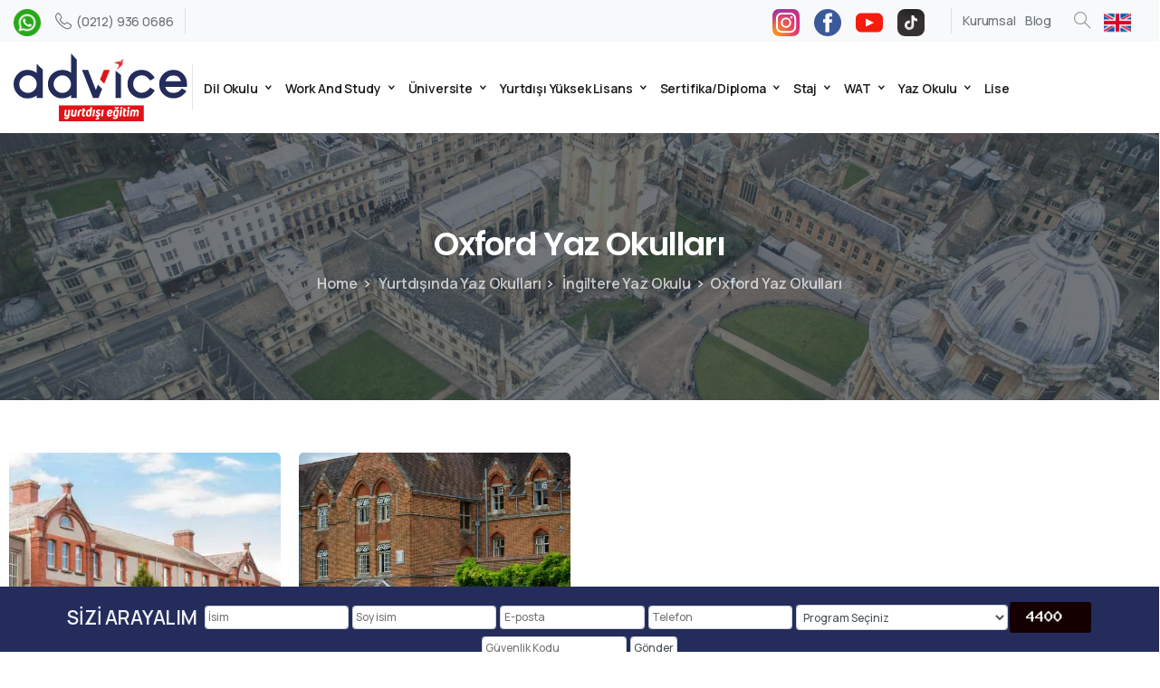

--- FILE ---
content_type: text/html; charset=UTF-8
request_url: https://www.adviceyed.com/yurtdisi-yaz-okulu/ingiltere-yaz-okulu/oxford-yaz-okullari
body_size: 33355
content:
<!doctype html>
<html lang="tr" prefix="og: https://ogp.me/ns#">

<head>
	<meta charset="UTF-8">
	<meta name="viewport" content="width=device-width, initial-scale=1">
	<link rel="profile" href="https://gmpg.org/xfn/11">
	<link rel="pingback" href="https://www.adviceyed.com/xmlrpc.php" />
	
<!-- Rank Math&#039;a Göre Arama Motoru Optimizasyonu - https://rankmath.com/ -->
<title>Oxford Yaz Okulları | Adviceyed</title>
<meta name="description" content="Oxford, İngiltere&#039;nin güneydoğusunda yer alan ünlü üniversite şehridir. Londra&#039;ya trenle yaklaşık bir saatlik mesafede bulunur. Şehir içi ulaşım genellikle"/>
<meta name="robots" content="follow, index, max-snippet:-1, max-video-preview:-1, max-image-preview:large"/>
<link rel="canonical" href="https://www.adviceyed.com/yurtdisi-yaz-okulu/ingiltere-yaz-okulu/oxford-yaz-okullari" />
<meta property="og:locale" content="tr_TR" />
<meta property="og:type" content="article" />
<meta property="og:title" content="Oxford Yaz Okulları | Adviceyed" />
<meta property="og:description" content="Oxford, İngiltere&#039;nin güneydoğusunda yer alan ünlü üniversite şehridir. Londra&#039;ya trenle yaklaşık bir saatlik mesafede bulunur. Şehir içi ulaşım genellikle" />
<meta property="og:url" content="https://www.adviceyed.com/yurtdisi-yaz-okulu/ingiltere-yaz-okulu/oxford-yaz-okullari" />
<meta property="og:site_name" content="Advice" />
<meta property="og:updated_time" content="2023-08-31T18:31:47+03:00" />
<meta property="og:image" content="https://www.adviceyed.com/wp-content/plugins/pixfort-core/functions/images/loading.webp" />
<meta property="og:image:secure_url" content="https://www.adviceyed.com/wp-content/plugins/pixfort-core/functions/images/loading.webp" />
<meta property="og:image:alt" content="Oxford Yaz Okulları" />
<meta name="twitter:card" content="summary_large_image" />
<meta name="twitter:title" content="Oxford Yaz Okulları | Adviceyed" />
<meta name="twitter:description" content="Oxford, İngiltere&#039;nin güneydoğusunda yer alan ünlü üniversite şehridir. Londra&#039;ya trenle yaklaşık bir saatlik mesafede bulunur. Şehir içi ulaşım genellikle" />
<meta name="twitter:image" content="https://www.adviceyed.com/wp-content/plugins/pixfort-core/functions/images/loading.webp" />
<meta name="twitter:label1" content="Okuma süresi" />
<meta name="twitter:data1" content="1 dakika" />
<!-- /Rank Math WordPress SEO eklentisi -->

<link rel="alternate" type="application/rss+xml" title="Adviceyed &raquo; akışı" href="https://www.adviceyed.com/feed" />
<link rel="alternate" type="application/rss+xml" title="Adviceyed &raquo; yorum akışı" href="https://www.adviceyed.com/comments/feed" />
<link rel="preconnect" href="https://fonts.gstatic.com/" crossorigin><link rel="preconnect" href="https://fonts.googleapis.com/" crossorigin><link rel="alternate" title="oEmbed (JSON)" type="application/json+oembed" href="https://www.adviceyed.com/wp-json/oembed/1.0/embed?url=https%3A%2F%2Fwww.adviceyed.com%2Fyurtdisi-yaz-okulu%2Fingiltere-yaz-okulu%2Foxford-yaz-okullari" />
<link rel="alternate" title="oEmbed (XML)" type="text/xml+oembed" href="https://www.adviceyed.com/wp-json/oembed/1.0/embed?url=https%3A%2F%2Fwww.adviceyed.com%2Fyurtdisi-yaz-okulu%2Fingiltere-yaz-okulu%2Foxford-yaz-okullari&#038;format=xml" />
<style id='wp-img-auto-sizes-contain-inline-css' type='text/css'>
img:is([sizes=auto i],[sizes^="auto," i]){contain-intrinsic-size:3000px 1500px}
/*# sourceURL=wp-img-auto-sizes-contain-inline-css */
</style>
<style id='wp-emoji-styles-inline-css' type='text/css'>

	img.wp-smiley, img.emoji {
		display: inline !important;
		border: none !important;
		box-shadow: none !important;
		height: 1em !important;
		width: 1em !important;
		margin: 0 0.07em !important;
		vertical-align: -0.1em !important;
		background: none !important;
		padding: 0 !important;
	}
/*# sourceURL=wp-emoji-styles-inline-css */
</style>
<style id='wpjoli-joli-table-of-contents-style-inline-css' type='text/css'>


/*# sourceURL=https://www.adviceyed.com/wp-content/plugins/joli-table-of-contents/gutenberg/blocks/joli-table-of-contents/style-index.css */
</style>
<style id='global-styles-inline-css' type='text/css'>
:root{--wp--preset--aspect-ratio--square: 1;--wp--preset--aspect-ratio--4-3: 4/3;--wp--preset--aspect-ratio--3-4: 3/4;--wp--preset--aspect-ratio--3-2: 3/2;--wp--preset--aspect-ratio--2-3: 2/3;--wp--preset--aspect-ratio--16-9: 16/9;--wp--preset--aspect-ratio--9-16: 9/16;--wp--preset--color--black: #000000;--wp--preset--color--cyan-bluish-gray: #abb8c3;--wp--preset--color--white: #ffffff;--wp--preset--color--pale-pink: #f78da7;--wp--preset--color--vivid-red: #cf2e2e;--wp--preset--color--luminous-vivid-orange: #ff6900;--wp--preset--color--luminous-vivid-amber: #fcb900;--wp--preset--color--light-green-cyan: #7bdcb5;--wp--preset--color--vivid-green-cyan: #00d084;--wp--preset--color--pale-cyan-blue: #8ed1fc;--wp--preset--color--vivid-cyan-blue: #0693e3;--wp--preset--color--vivid-purple: #9b51e0;--wp--preset--gradient--vivid-cyan-blue-to-vivid-purple: linear-gradient(135deg,rgb(6,147,227) 0%,rgb(155,81,224) 100%);--wp--preset--gradient--light-green-cyan-to-vivid-green-cyan: linear-gradient(135deg,rgb(122,220,180) 0%,rgb(0,208,130) 100%);--wp--preset--gradient--luminous-vivid-amber-to-luminous-vivid-orange: linear-gradient(135deg,rgb(252,185,0) 0%,rgb(255,105,0) 100%);--wp--preset--gradient--luminous-vivid-orange-to-vivid-red: linear-gradient(135deg,rgb(255,105,0) 0%,rgb(207,46,46) 100%);--wp--preset--gradient--very-light-gray-to-cyan-bluish-gray: linear-gradient(135deg,rgb(238,238,238) 0%,rgb(169,184,195) 100%);--wp--preset--gradient--cool-to-warm-spectrum: linear-gradient(135deg,rgb(74,234,220) 0%,rgb(151,120,209) 20%,rgb(207,42,186) 40%,rgb(238,44,130) 60%,rgb(251,105,98) 80%,rgb(254,248,76) 100%);--wp--preset--gradient--blush-light-purple: linear-gradient(135deg,rgb(255,206,236) 0%,rgb(152,150,240) 100%);--wp--preset--gradient--blush-bordeaux: linear-gradient(135deg,rgb(254,205,165) 0%,rgb(254,45,45) 50%,rgb(107,0,62) 100%);--wp--preset--gradient--luminous-dusk: linear-gradient(135deg,rgb(255,203,112) 0%,rgb(199,81,192) 50%,rgb(65,88,208) 100%);--wp--preset--gradient--pale-ocean: linear-gradient(135deg,rgb(255,245,203) 0%,rgb(182,227,212) 50%,rgb(51,167,181) 100%);--wp--preset--gradient--electric-grass: linear-gradient(135deg,rgb(202,248,128) 0%,rgb(113,206,126) 100%);--wp--preset--gradient--midnight: linear-gradient(135deg,rgb(2,3,129) 0%,rgb(40,116,252) 100%);--wp--preset--font-size--small: 13px;--wp--preset--font-size--medium: 20px;--wp--preset--font-size--large: 36px;--wp--preset--font-size--x-large: 42px;--wp--preset--spacing--20: 0.44rem;--wp--preset--spacing--30: 0.67rem;--wp--preset--spacing--40: 1rem;--wp--preset--spacing--50: 1.5rem;--wp--preset--spacing--60: 2.25rem;--wp--preset--spacing--70: 3.38rem;--wp--preset--spacing--80: 5.06rem;--wp--preset--shadow--natural: 6px 6px 9px rgba(0, 0, 0, 0.2);--wp--preset--shadow--deep: 12px 12px 50px rgba(0, 0, 0, 0.4);--wp--preset--shadow--sharp: 6px 6px 0px rgba(0, 0, 0, 0.2);--wp--preset--shadow--outlined: 6px 6px 0px -3px rgb(255, 255, 255), 6px 6px rgb(0, 0, 0);--wp--preset--shadow--crisp: 6px 6px 0px rgb(0, 0, 0);}:root { --wp--style--global--content-size: 650px;--wp--style--global--wide-size: 1000px; }:where(body) { margin: 0; }.wp-site-blocks > .alignleft { float: left; margin-right: 2em; }.wp-site-blocks > .alignright { float: right; margin-left: 2em; }.wp-site-blocks > .aligncenter { justify-content: center; margin-left: auto; margin-right: auto; }:where(.is-layout-flex){gap: 0.5em;}:where(.is-layout-grid){gap: 0.5em;}.is-layout-flow > .alignleft{float: left;margin-inline-start: 0;margin-inline-end: 2em;}.is-layout-flow > .alignright{float: right;margin-inline-start: 2em;margin-inline-end: 0;}.is-layout-flow > .aligncenter{margin-left: auto !important;margin-right: auto !important;}.is-layout-constrained > .alignleft{float: left;margin-inline-start: 0;margin-inline-end: 2em;}.is-layout-constrained > .alignright{float: right;margin-inline-start: 2em;margin-inline-end: 0;}.is-layout-constrained > .aligncenter{margin-left: auto !important;margin-right: auto !important;}.is-layout-constrained > :where(:not(.alignleft):not(.alignright):not(.alignfull)){max-width: var(--wp--style--global--content-size);margin-left: auto !important;margin-right: auto !important;}.is-layout-constrained > .alignwide{max-width: var(--wp--style--global--wide-size);}body .is-layout-flex{display: flex;}.is-layout-flex{flex-wrap: wrap;align-items: center;}.is-layout-flex > :is(*, div){margin: 0;}body .is-layout-grid{display: grid;}.is-layout-grid > :is(*, div){margin: 0;}body{padding-top: 0px;padding-right: 0px;padding-bottom: 0px;padding-left: 0px;}a:where(:not(.wp-element-button)){text-decoration: underline;}:root :where(.wp-element-button, .wp-block-button__link){background-color: #32373c;border-width: 0;color: #fff;font-family: inherit;font-size: inherit;font-style: inherit;font-weight: inherit;letter-spacing: inherit;line-height: inherit;padding-top: calc(0.667em + 2px);padding-right: calc(1.333em + 2px);padding-bottom: calc(0.667em + 2px);padding-left: calc(1.333em + 2px);text-decoration: none;text-transform: inherit;}.has-black-color{color: var(--wp--preset--color--black) !important;}.has-cyan-bluish-gray-color{color: var(--wp--preset--color--cyan-bluish-gray) !important;}.has-white-color{color: var(--wp--preset--color--white) !important;}.has-pale-pink-color{color: var(--wp--preset--color--pale-pink) !important;}.has-vivid-red-color{color: var(--wp--preset--color--vivid-red) !important;}.has-luminous-vivid-orange-color{color: var(--wp--preset--color--luminous-vivid-orange) !important;}.has-luminous-vivid-amber-color{color: var(--wp--preset--color--luminous-vivid-amber) !important;}.has-light-green-cyan-color{color: var(--wp--preset--color--light-green-cyan) !important;}.has-vivid-green-cyan-color{color: var(--wp--preset--color--vivid-green-cyan) !important;}.has-pale-cyan-blue-color{color: var(--wp--preset--color--pale-cyan-blue) !important;}.has-vivid-cyan-blue-color{color: var(--wp--preset--color--vivid-cyan-blue) !important;}.has-vivid-purple-color{color: var(--wp--preset--color--vivid-purple) !important;}.has-black-background-color{background-color: var(--wp--preset--color--black) !important;}.has-cyan-bluish-gray-background-color{background-color: var(--wp--preset--color--cyan-bluish-gray) !important;}.has-white-background-color{background-color: var(--wp--preset--color--white) !important;}.has-pale-pink-background-color{background-color: var(--wp--preset--color--pale-pink) !important;}.has-vivid-red-background-color{background-color: var(--wp--preset--color--vivid-red) !important;}.has-luminous-vivid-orange-background-color{background-color: var(--wp--preset--color--luminous-vivid-orange) !important;}.has-luminous-vivid-amber-background-color{background-color: var(--wp--preset--color--luminous-vivid-amber) !important;}.has-light-green-cyan-background-color{background-color: var(--wp--preset--color--light-green-cyan) !important;}.has-vivid-green-cyan-background-color{background-color: var(--wp--preset--color--vivid-green-cyan) !important;}.has-pale-cyan-blue-background-color{background-color: var(--wp--preset--color--pale-cyan-blue) !important;}.has-vivid-cyan-blue-background-color{background-color: var(--wp--preset--color--vivid-cyan-blue) !important;}.has-vivid-purple-background-color{background-color: var(--wp--preset--color--vivid-purple) !important;}.has-black-border-color{border-color: var(--wp--preset--color--black) !important;}.has-cyan-bluish-gray-border-color{border-color: var(--wp--preset--color--cyan-bluish-gray) !important;}.has-white-border-color{border-color: var(--wp--preset--color--white) !important;}.has-pale-pink-border-color{border-color: var(--wp--preset--color--pale-pink) !important;}.has-vivid-red-border-color{border-color: var(--wp--preset--color--vivid-red) !important;}.has-luminous-vivid-orange-border-color{border-color: var(--wp--preset--color--luminous-vivid-orange) !important;}.has-luminous-vivid-amber-border-color{border-color: var(--wp--preset--color--luminous-vivid-amber) !important;}.has-light-green-cyan-border-color{border-color: var(--wp--preset--color--light-green-cyan) !important;}.has-vivid-green-cyan-border-color{border-color: var(--wp--preset--color--vivid-green-cyan) !important;}.has-pale-cyan-blue-border-color{border-color: var(--wp--preset--color--pale-cyan-blue) !important;}.has-vivid-cyan-blue-border-color{border-color: var(--wp--preset--color--vivid-cyan-blue) !important;}.has-vivid-purple-border-color{border-color: var(--wp--preset--color--vivid-purple) !important;}.has-vivid-cyan-blue-to-vivid-purple-gradient-background{background: var(--wp--preset--gradient--vivid-cyan-blue-to-vivid-purple) !important;}.has-light-green-cyan-to-vivid-green-cyan-gradient-background{background: var(--wp--preset--gradient--light-green-cyan-to-vivid-green-cyan) !important;}.has-luminous-vivid-amber-to-luminous-vivid-orange-gradient-background{background: var(--wp--preset--gradient--luminous-vivid-amber-to-luminous-vivid-orange) !important;}.has-luminous-vivid-orange-to-vivid-red-gradient-background{background: var(--wp--preset--gradient--luminous-vivid-orange-to-vivid-red) !important;}.has-very-light-gray-to-cyan-bluish-gray-gradient-background{background: var(--wp--preset--gradient--very-light-gray-to-cyan-bluish-gray) !important;}.has-cool-to-warm-spectrum-gradient-background{background: var(--wp--preset--gradient--cool-to-warm-spectrum) !important;}.has-blush-light-purple-gradient-background{background: var(--wp--preset--gradient--blush-light-purple) !important;}.has-blush-bordeaux-gradient-background{background: var(--wp--preset--gradient--blush-bordeaux) !important;}.has-luminous-dusk-gradient-background{background: var(--wp--preset--gradient--luminous-dusk) !important;}.has-pale-ocean-gradient-background{background: var(--wp--preset--gradient--pale-ocean) !important;}.has-electric-grass-gradient-background{background: var(--wp--preset--gradient--electric-grass) !important;}.has-midnight-gradient-background{background: var(--wp--preset--gradient--midnight) !important;}.has-small-font-size{font-size: var(--wp--preset--font-size--small) !important;}.has-medium-font-size{font-size: var(--wp--preset--font-size--medium) !important;}.has-large-font-size{font-size: var(--wp--preset--font-size--large) !important;}.has-x-large-font-size{font-size: var(--wp--preset--font-size--x-large) !important;}
:where(.wp-block-post-template.is-layout-flex){gap: 1.25em;}:where(.wp-block-post-template.is-layout-grid){gap: 1.25em;}
:where(.wp-block-term-template.is-layout-flex){gap: 1.25em;}:where(.wp-block-term-template.is-layout-grid){gap: 1.25em;}
:where(.wp-block-columns.is-layout-flex){gap: 2em;}:where(.wp-block-columns.is-layout-grid){gap: 2em;}
:root :where(.wp-block-pullquote){font-size: 1.5em;line-height: 1.6;}
/*# sourceURL=global-styles-inline-css */
</style>
<link rel='stylesheet' id='toc-screen-css' href='https://www.adviceyed.com/wp-content/plugins/table-of-contents-plus/screen.min.css?ver=2411.1' type='text/css' media='all' />
<style id='pix-intro-handle-inline-css' type='text/css'>

	 body:not(.render) .pix-overlay-item {
		 opacity: 0 !important;
	 }
	 body:not(.pix-loaded) .pix-wpml-header-btn {
		 opacity: 0;
	 }
		 html:not(.render) {
			 background: #FFFFFF  !important;
		 }
		 .pix-page-loading-bg:after {
			 content: " ";
			 position: fixed;
			 top: 0;
			 left: 0;
			 width: 100vw;
			 height: 100vh;
			 display: block;
			 pointer-events: none;
			 transition: opacity .16s ease-in-out;
			 transform-style: flat;
			 z-index: 99999999999999999999;
			 opacity: 1;
			 background: #FFFFFF !important;
		 }
		 body.render .pix-page-loading-bg:after {
			 opacity: 0;
		 }
	 	 
/*# sourceURL=pix-intro-handle-inline-css */
</style>
<link rel='stylesheet' id='pixfort-bootstrap-css' href='https://www.adviceyed.com/wp-content/themes/essentials/inc/scss/bootstrap.min.css?ver=3.1.1' type='text/css' media='all' />
<link rel='stylesheet' id='pix-flickity-style-css' href='https://www.adviceyed.com/wp-content/themes/essentials/css/build/flickity.min.css?ver=3.1.1' type='text/css' media='all' />
<link rel='stylesheet' id='essentials-pixicon-font-css' href='https://www.adviceyed.com/wp-content/themes/essentials/css/build/pixicon-main/style.min.css?ver=3.1.1' type='text/css' media='all' />
<link rel='stylesheet' id='essentials-select-css-css' href='https://www.adviceyed.com/wp-content/themes/essentials/css/build/bootstrap-select.min.css?ver=3.1.1' type='text/css' media='all' />
<link rel='stylesheet' id='pix-essentials-style-2-css' href='https://www.adviceyed.com/wp-content/uploads/wp-scss-cache/pix-essentials-style-2.css?ver=1687448346' type='text/css' media='all' />
<link rel='stylesheet' id='elementor-frontend-css' href='https://www.adviceyed.com/wp-content/plugins/elementor/assets/css/frontend.min.css?ver=3.33.4' type='text/css' media='all' />
<link rel='stylesheet' id='elementor-post-5-css' href='https://www.adviceyed.com/wp-content/uploads/elementor/css/post-5.css?ver=1768238493' type='text/css' media='all' />
<link rel='stylesheet' id='elementor-post-18657-css' href='https://www.adviceyed.com/wp-content/uploads/elementor/css/post-18657.css?ver=1768317220' type='text/css' media='all' />
<link rel='stylesheet' id='elementor-gf-local-roboto-css' href='https://www.adviceyed.com/wp-content/uploads/elementor/google-fonts/css/roboto.css?ver=1744210568' type='text/css' media='all' />
<link rel='stylesheet' id='elementor-gf-local-robotoslab-css' href='https://www.adviceyed.com/wp-content/uploads/elementor/google-fonts/css/robotoslab.css?ver=1744210579' type='text/css' media='all' />
<script type="text/javascript" src="https://www.adviceyed.com/wp-includes/js/jquery/jquery.min.js?ver=3.7.1" id="jquery-core-js"></script>
<script type="text/javascript" src="https://www.adviceyed.com/wp-includes/js/jquery/jquery-migrate.min.js?ver=3.4.1" id="jquery-migrate-js"></script>
<link rel="https://api.w.org/" href="https://www.adviceyed.com/wp-json/" /><link rel="alternate" title="JSON" type="application/json" href="https://www.adviceyed.com/wp-json/wp/v2/pages/18657" /><link rel='shortlink' href='https://www.adviceyed.com/?p=18657' />
<meta name="generator" content="Elementor 3.33.4; features: e_font_icon_svg, additional_custom_breakpoints; settings: css_print_method-external, google_font-enabled, font_display-swap">
			<style>
				.e-con.e-parent:nth-of-type(n+4):not(.e-lazyloaded):not(.e-no-lazyload),
				.e-con.e-parent:nth-of-type(n+4):not(.e-lazyloaded):not(.e-no-lazyload) * {
					background-image: none !important;
				}
				@media screen and (max-height: 1024px) {
					.e-con.e-parent:nth-of-type(n+3):not(.e-lazyloaded):not(.e-no-lazyload),
					.e-con.e-parent:nth-of-type(n+3):not(.e-lazyloaded):not(.e-no-lazyload) * {
						background-image: none !important;
					}
				}
				@media screen and (max-height: 640px) {
					.e-con.e-parent:nth-of-type(n+2):not(.e-lazyloaded):not(.e-no-lazyload),
					.e-con.e-parent:nth-of-type(n+2):not(.e-lazyloaded):not(.e-no-lazyload) * {
						background-image: none !important;
					}
				}
			</style>
			<link rel="icon" href="https://www.adviceyed.com/wp-content/uploads/2023/06/elementor/thumbs/favicon.png" sizes="32x32" />
<link rel="icon" href="https://www.adviceyed.com/wp-content/uploads/2023/06/favicon.png" sizes="192x192" />
<link rel="apple-touch-icon" href="https://www.adviceyed.com/wp-content/uploads/2023/06/favicon.png" />
<meta name="msapplication-TileImage" content="https://www.adviceyed.com/wp-content/uploads/2023/06/favicon.png" />
		<style type="text/css" id="wp-custom-css">
			h2 {
    font-size: 25px;
    margin-bottom: 10px;
    margin-top: 10px;
}

h3 {
    font-size: 22px;
    margin-bottom: 10px;
    margin-top: 10px;
}

h4 {
    font-size: 20px;
    margin-bottom: 10px;
    margin-top: 10px;
}

}

@media (min-width: 992px){
.nav-style-megamenu>li.nav-item {
    position: relative;
    padding: 10px 15px;
	  border-right: 1px solid rgba(0, 0, 0, 0.5);
	  margin: 15px 2px;
	  border-right-width: 1px;

}}
@media (max-width: 992px) {
    .nav-style-megamenu>li.nav-item {
     padding-right: 10px; 
		 border-bottom: 1px solid        rgba(0, 0, 0, 0.1);
		 border-bottom-width: 1px;
    }
}

.icerik-kisitama {
    height: 500px;
    overflow: hidden;
}

.owl-item {
    float: left;
	margin: 1px;
}

.pix-review-img img {
    height: 234px!important;
    width: 234px!important;
    -o-object-fit: cover;
    object-fit: cover;
}

.pix-review-img {
    position: relative;
    height: 234px;
    width: 234px;
}

div#pix-entry-content li {
    white-space: inherit!important;
}

.owl-item {
    width: 33%;
}
.elementor-5948 .elementor-element.elementor-element-3dbfe15 {
	height:450px !important;
	overflow:hidden !important;
	position:relative;
}
.more_active {
	height:auto !important;
}

.elementor-5948 .elementor-element.elementor-element-3dbfe15.more_active {
	height:auto !important;
}

.elementor-toc__list-item:nth-child(11) {
	display:none;
}

.page-on {
	height:700px !important;
	overflow:hidden !important;
	position:relative;
}

.page-on.more_active {
	height:auto !important;
}


h5.card-title.mb-2.secondary-font.font-weight-bold {
    font-size: 20px;
}



.selectcont.caf-filter-container {
    background: black;
}

.caf-content {
    display: none!important;
}

.caf-meta-content {
    display: none!important;
}

.caf-content-read-more {
    display: none!important;
}

.caf-post-title {
    font-size: 18px!important;
}

.data-target-div1 .caf-post-layout1 .caf-post-title h2 {
    font-size: 16px;
}

td,th {
    border: 1px solid #e9e0e0;
}

.entry-content div {
    margin-bottom: 10px;
    margin-top: 10px!important;
}

@media (min-width: 992px){
.nav-style-megamenu>li.nav-item .dropdown-menu .dropdown-item {
    padding: 10px 14px;
}}

.pix-pl-5, .pix-px-5 {
padding-left: 0px!important;
}


@media (min-width: 992px){
.nav-style-megamenu>li.nav-item {
    position: relative;
    padding: 0px 0px;
}}

.ulke-blok {
    width: 50%;
}

a.btn.m-0.btn-red.d-inline-block.btn-rounded.pix-btn-div.btn-xl {
    width: 100%;
}

.flickity-prev-next-button.next {
    right: -15px!important;
}

.flickity-prev-next-button.previous {
    left: -15px!important;
}
.flickity-button svg path {
    fill: rgb(255 255 255);
}

.pix-pl-25, .pix-px-25 {
    padding-left: 0px!important;
}
.pix-pr-25, .pix-px-25 {
    padding-right: 0px!important;
}

tbody strong {
    font-size: 16px;
    color: black;
}

tbody {
    border: 2px solid #390a0abd;
}

tr {
    border: 2px solid #441d1deb;
}

td {
    border: 2px solid #13204466;
    color: black;
    padding: 3px;
}		</style>
			<!-- Google tag (gtag.js) -->
<script async src="https://www.googletagmanager.com/gtag/js?id=UA-129589645-1"></script>
<script>
  window.dataLayer = window.dataLayer || [];
  function gtag(){dataLayer.push(arguments);}
  gtag('js', new Date());

  gtag('config', 'UA-129589645-1');
</script>
<meta name="google-site-verification" content="aVBcE1XdVuM4fQoq4uk7jARQ5Q9gqfVKacdOBwffvpQ" />
	<meta name="facebook-domain-verification" content="zyh14riupyym9b9m0m7orz9i0jrv7j" />
	<!-- Google Tag Manager -->
<script>(function(w,d,s,l,i){w[l]=w[l]||[];w[l].push({'gtm.start':
new Date().getTime(),event:'gtm.js'});var f=d.getElementsByTagName(s)[0],
j=d.createElement(s),dl=l!='dataLayer'?'&l='+l:'';j.async=true;j.src=
'https://www.googletagmanager.com/gtm.js?id='+i+dl;f.parentNode.insertBefore(j,f);
})(window,document,'script','dataLayer','GTM-M63FB74');</script>
<!-- End Google Tag Manager -->

	
	
	
	</head>

<body class="wp-singular page-template-default page page-id-18657 page-child parent-pageid-6795 wp-theme-essentials sp-easy-accordion-enabled  site-render-fade-page-transition elementor-default elementor-kit-5 elementor-page elementor-page-18657" style="">
	<!-- Google Tag Manager (noscript) -->
<noscript><iframe src="https://www.googletagmanager.com/ns.html?id=GTM-M63FB74"
height="0" width="0" style="display:none;visibility:hidden"></iframe></noscript>
<!-- End Google Tag Manager (noscript) -->
	

<style>
  .tabansabitform {
    position: fixed;
    bottom: 0;
    width: 100%;
    background-color: #232c5b;
    padding: 15px;
    display: flex;
    justify-content: center;
    align-items: center;
    z-index: 1000;
    height: 10vh;
}

.formtablosu {
    display: flex;
    flex-wrap: wrap;
    justify-content: center;
    align-items: center;
    gap: 5px;
}

.formtablosu input,select {
    display: block;
    font-weight: 400;
    line-height: 1.5;
    color: #495057;
    background-color: #fff;
    background-clip: padding-box;
    border: 1px solid #ced4da;
    transition: border-color 0.15s ease-in-out, box-shadow 0.15s ease-in-out;
    padding: 0.2rem 0.2rem;
    font-size: 12px;
    line-height: 1.5;
    border-radius: 0.2rem;
    margin: 2px;
   
}

.formtablosu input[type="submit"] {
    width: auto;
}

@media only screen and (min-width: 768px) {
    .tabansabitform {
        display: block;
    }
}

@media only screen and (max-width: 768px) {
    .tabansabitform {
        display: none;
    }
}

@keyframes blink {
    0% {
        opacity: 1;
    }
    50% {
        opacity: 0;
    }
    100% {
        opacity: 1;
    }
}

.blink-animation {
    animation: blink 1s infinite;
    color: white;
    font-size: 16pt;
}
</style>

<div class="tabansabitform">
  <form class="formtablosu" action="https://www.adviceyed.com/mesajok.php" method="post">
    <i style="color:white" class="fas fa-phone"></i>&nbsp;&nbsp;&nbsp;<b><span class="blink-animation">SİZİ ARAYALIM</span></b>&nbsp;&nbsp;
    <input type="text" name="isim" placeholder="İsim" required>
	 <input type="hidden" name="ortaisim" placeholder="Orta İsim"> 
    <input type="text" name="soyad" placeholder="Soy isim" required>
    <input type="email" name="mail" placeholder="E-posta" required>
    <input type="tel" name="tel" id="tel" placeholder="Telefon" required>
      
<script src="https://ajax.googleapis.com/ajax/libs/jquery/3.5.1/jquery.min.js"></script>	                                   
<script src="https://cdnjs.cloudflare.com/ajax/libs/jquery.inputmask/5.0.7/jquery.inputmask.min.js"></script>                                      

<script type="text/javascript">
		$(document).ready(function () {
			$("#tel").inputmask("(0999) 999 99 99");
			
		});
</script>
      
        <select name="program" id="program" required="required">
                                      <option selected='selected' selected="selected" value="">Program Seçiniz</option>
                                      <option value="WORK AND TRAVEL">WORK AND TRAVEL</option>
                                      <option value="DİL OKULU">DİL OKULLARI</option>
                                      <option value="ÜNİVERSİTE VE MASTER">ÜNİVERSİTE VE MASTER</option>
                                      <option value="KANADA CO-OP PROGRAMI">KANADA CO-OP PROGRAMI</option>
                                      <option value="STAJ">AMERİKA'DA MAAŞLI TURİZM STAJI</option>
                                      <option value="LİSE">YURTDIŞINDA LİSE EĞİTİMİ</option>
                                      <option value="TEMSİLCİ">TEMSİLCİ OLMAK İSTİYORUM</option>
										<option value="VİZE DANIŞMANLIĞI">VİZE DANIŞMANLIĞI</option>
			
                                    </select>
      
      <input type="hidden" name="nerdenduydun" id="nerdenduydun" value="internet">
    <input type="hidden" name="ulke" id="ulke" value="">
    <input type="hidden" name="mesaj" id="mesaj" value="...">
      
       <img style="border-radius:3px; width: 90px; margin-right: 10px;" src="https://www.adviceyed.com/guvenlik.php">
 
        <input type="text"  id="g1" name="g1" placeholder="Güvenlik Kodu" maxlength="6" pattern=".*\S+.*" required>
      
    <input type="submit" value="Gönder">
  </form>
</div>
		<div class="pix-page-loading-bg"></div>
	            <div class="pix-loading-circ-path">
                <svg class="loading-circular" viewBox="25 25 50 50">
                    <circle class="path" cx="50" cy="50" r="20" fill="none" stroke-width="6" stroke-miterlimit="10" />
                </svg>
            </div>
        	<div id="page" class="site">
		 <div class="pix-topbar position-relative pix-header-desktop pix-topbar-normal  bg-gray-1  text-white sticky-top2 p-sticky" style="z-index:999998;" >
     <div class="container-xl">
         <div class="row d-flex align-items-center align-items-stretch">
                          <div class="col-12 col-lg-6 column pix-header-min-height text-left justify-content-start py-md-0 d-flex align-items-center">
 				    <div class="slide-in-container d-flex align-items-center">
        <div class="d-inline-block animate-in slide-in-container" data-anim-type="slide-in-up" style="">
                                    <a class="navbar-brand" href="https://api.whatsapp.com/send?phone=905538890686" target="" rel="home nofollow external noopener noreferrer" data-wpel-link="external">
                            <img class="pix-logo" height="30" width="" src="https://www.adviceyed.com/wp-content/uploads/2024/03/whatsapp.png" alt="Adviceyed" style="height:30px;width:auto;" >
                                                    </a>
                                </div>
    </div>
            <a data-anim-type="disabled" href="tel:(0212)9360686" class="pix-header-phone text-sm d-inline-block2 pix-header-text d-inline-flex align-items-center pix-py-5 text-body-default mb-0" style="" data-wpel-link="internal"><i class="pixicon-phone text-18 pix-mr-5 pix-header-icon-style"></i> (0212) 936 0686</a>
                <div class="d-inline-flex pix-px-5 align-self-stretch position-relative mx-2">
            <div class="bg-dark-opacity-1 pix-header-divider   pix-sm" data-color="dark-opacity-1" data-scroll-color=""></div>
                    </div>
                     </div>

                                       <div class="col-12 col-lg-6 column text-right justify-content-end pix-header-min-height py-md-0 d-flex align-items-center justify-content-end">
 				    <div class="slide-in-container d-flex align-items-center">
        <div class="d-inline-block animate-in slide-in-container" data-anim-type="slide-in-up" style="">
                                    <a class="navbar-brand" href="https://www.instagram.com/adviceyed/" target="_blank" rel="home nofollow external noopener noreferrer" data-wpel-link="external">
                            <img class="pix-logo" height="30" width="" src="https://www.adviceyed.com/wp-content/uploads/2024/03/instagram.svg" alt="Adviceyed" style="height:30px;width:auto;" >
                                                    </a>
                                </div>
    </div>
        <div class="slide-in-container d-flex align-items-center">
        <div class="d-inline-block animate-in slide-in-container" data-anim-type="slide-in-up" style="">
                                    <a class="navbar-brand" href="https://www.facebook.com/Adviceyedd" target="_blank" rel="home nofollow external noopener noreferrer" data-wpel-link="external">
                            <img class="pix-logo" height="30" width="" src="https://www.adviceyed.com/wp-content/uploads/2024/04/facebook.svg" alt="Adviceyed" style="height:30px;width:auto;" >
                                                    </a>
                                </div>
    </div>
        <div class="slide-in-container d-flex align-items-center">
        <div class="d-inline-block animate-in slide-in-container" data-anim-type="slide-in-up" style="">
                                    <a class="navbar-brand" href="https://www.youtube.com/@AdviceYurtdsEgitim" target="_blank" rel="home nofollow external noopener noreferrer" data-wpel-link="external">
                            <img class="pix-logo" height="30" width="" src="https://www.adviceyed.com/wp-content/uploads/2024/04/youtube-svgrepo-com.svg" alt="Adviceyed" style="height:30px;width:auto;" >
                                                    </a>
                                </div>
    </div>
        <div class="slide-in-container d-flex align-items-center">
        <div class="d-inline-block animate-in slide-in-container" data-anim-type="slide-in-up" style="">
                                    <a class="navbar-brand" href="https://www.tiktok.com/@adviceyurtdisiegitim" target="_blank" rel="home nofollow external noopener noreferrer" data-wpel-link="external">
                            <img class="pix-logo" height="30" width="" src="https://www.adviceyed.com/wp-content/uploads/2024/04/tiktok.svg" alt="Adviceyed" style="height:30px;width:auto;" >
                                                    </a>
                                </div>
    </div>
            <div class="d-inline-flex pix-px-5 align-self-stretch position-relative mx-2">
            <div class="bg-dark-opacity-1 pix-header-divider   pix-sm" data-color="dark-opacity-1" data-scroll-color=""></div>
                    </div>
                <div class="d-inline-flex align-items-center line-height-1 pix-py-5 pix-hover-item mb-0">
            <a data-anim-type="disabled" class="text-body-default btn btn-link p-0 line-height-1 pix-header-text text-sm  d-inline-flex2 align-items-center2" href="https://www.adviceyed.com/kurumsal"  style="" >
                Kurumsal</span>
                            </a></div>
                    <div class="d-inline-flex align-items-center line-height-1 pix-py-5 pix-hover-item mb-0">
            <a data-anim-type="disabled" class="text-body-default btn btn-link p-0 line-height-1 pix-header-text text-sm  d-inline-flex2 align-items-center2" href="http://www.adviceyed.com/blog"  style="" >
                Blog</span>
                            </a></div>
                            <a data-anim-type="fade-in-left" href="#" class="btn pix-header-btn btn-link p-0 pix-px-15 pix-search-btn pix-toggle-overlay m-0 animate-in d-inline-flex align-items-center text-dark-opacity-4"><span class="screen-reader-text sr-only">Search</span><i class="pixicon-zoom text-18 pix-header-text font-weight-bold"></i></a>
                <div class="slide-in-container d-flex align-items-center">
        <div class="d-inline-block animate-in slide-in-container" data-anim-type="slide-in-up" style="">
                                    <a class="navbar-brand" href="https://www.adviceyed.com/en" target="" rel="home" data-wpel-link="internal">
                            <img class="pix-logo" height="30" width="" src="https://www.adviceyed.com/wp-content/uploads/2024/05/united-kingdom.png" alt="Adviceyed" style="height:30px;width:auto;" >
                                                    </a>
                                </div>
    </div>
                 </div>

         </div>
              </div>
      </div>
                <div class="pix-header-scroll-placeholder"></div>
            
        <header
            id="masthead"
            class="pix-header pix-is-sticky-header sticky-top  pix-header-desktop d-block pix-header-normal pix-scroll-shadow  header-scroll pix-header-container-area bg-white"
            data-text="dark-opacity-9"
            data-text-scroll=""
            data-bg-class="bg-white"
            data-scroll-class="bg-white "
            data-scroll-color="" >
            <div class="container-xl">
                <nav class="navbar pix-main-menu navbar-hover-drop navbar-expand-lg navbar-light text-left justify-content-start">
                        <div class="slide-in-container d-flex align-items-center">
        <div class="d-inline-block animate-in slide-in-container" data-anim-type="slide-in-up" style="">
                                    <a class="navbar-brand" href="https://www.adviceyed.com" target="" rel="home" data-wpel-link="internal">
                            <img class="pix-logo" height="75" width="" src="https://www.adviceyed.com/wp-content/uploads/2023/04/advice-logo.svg" alt="Adviceyed" style="height:75px;width:auto;" >
                                                            <img class="pix-logo-scroll" src="https://www.adviceyed.com/wp-content/uploads/2023/04/advice-logo.svg" alt="Adviceyed" style="height:75px;width:auto;">
                                                        </a>
                                </div>
    </div>
            <div class="d-inline-flex pix-px-5 align-self-stretch position-relative mx-0">
            <div class="bg-dark-opacity-1 pix-header-divider   pix-sm" data-color="dark-opacity-1" data-scroll-color=""></div>
                    </div>
        <div id="navbarNav-825440" class="collapse navbar-collapse align-self-stretch pix-nav-dropdown-angle pix-dark-nav-line pix-nav-global-active-line "><ul id="menu-menu" class="navbar-nav nav-style-megamenu align-self-stretch align-items-center "><li itemscope="itemscope" itemtype="https://www.schema.org/SiteNavigationElement" id="menu-item-5795" class="menu-item menu-item-type-post_type menu-item-object-page menu-item-has-children dropdown menu-item-5795 nav-item dropdown d-lg-flex nav-item-display align-self-stretch overflow-visible align-items-center"><a title="Dil Okulu" class=" font-weight-bold pix-nav-link text-dark-opacity-9 dropdown-toggle nav-link animate-in" target="_self" href="https://www.adviceyed.com/yurtdisinda-dil-okulu" data-toggle="dropdown" aria-haspopup="true" aria-expanded="false" data-anim-type="fade-in" id="menu-item-dropdown-5795"><span class="pix-dropdown-title text-sm  pix-header-text">Dil Okulu</span></a>
<div class="dropdown-menu"  aria-labelledby="menu-item-dropdown-5795" role="navigation">
<div class="submenu-box pix-default-menu bg-white"><div class="container">	<div itemscope="itemscope" itemtype="https://www.schema.org/SiteNavigationElement" id="menu-item-5937" class="menu-item menu-item-type-custom menu-item-object-custom menu-item-has-children dropdown menu-item-5937 nav-item dropdown d-lg-flex nav-item-display align-self-stretch overflow-visible align-items-center w-100"><a title="Ülkeler" class=" font-weight-bold pix-nav-link  dropdown-item dropdown-toggle" target="_self" href="#" data-toggle="dropdown" aria-expanded="false" aria-haspopup="true" id="menu-item-dropdown-5937"><span class="pix-dropdown-title  text-body-default  font-weight-bold">Ülkeler</span></a>
	<div class="dropdown-menu"  aria-labelledby="menu-item-dropdown-5937" role="navigation">
<div class="submenu-box pix-default-menu bg-white"><div class="container">		<div itemscope="itemscope" itemtype="https://www.schema.org/SiteNavigationElement" id="menu-item-6237" class="menu-item menu-item-type-post_type menu-item-object-page menu-item-has-children dropdown menu-item-6237 nav-item dropdown d-lg-flex nav-item-display align-self-stretch overflow-visible align-items-center w-100"><a title="Kanada Dil Okulları" class=" font-weight-bold pix-nav-link  dropdown-item dropdown-toggle" target="_self" href="https://www.adviceyed.com/yurtdisinda-dil-okulu/kanada-dil-okullari" data-toggle="dropdown" aria-expanded="false" aria-haspopup="true" id="menu-item-dropdown-6237"><span class="pix-dropdown-title  text-body-default  font-weight-bold">Kanada Dil Okulları</span></a>
		<div class="dropdown-menu"  aria-labelledby="menu-item-dropdown-6237" role="navigation">
<div class="submenu-box pix-default-menu bg-white"><div class="container">			<div itemscope="itemscope" itemtype="https://www.schema.org/SiteNavigationElement" id="menu-item-16236" class="menu-item menu-item-type-post_type menu-item-object-page menu-item-16236 nav-item dropdown d-lg-flex nav-item-display align-self-stretch overflow-visible align-items-center w-100"><a title="Kanada Toronto Dil Okulu​" class=" font-weight-bold pix-nav-link  dropdown-item" target="_self" href="https://www.adviceyed.com/yurtdisinda-dil-okulu/kanada-dil-okullari/toronto-dil-okullari"><span class="pix-dropdown-title  text-body-default  font-weight-bold">Kanada Toronto Dil Okulu​</span></a></div>
			<div itemscope="itemscope" itemtype="https://www.schema.org/SiteNavigationElement" id="menu-item-16235" class="menu-item menu-item-type-post_type menu-item-object-page menu-item-16235 nav-item dropdown d-lg-flex nav-item-display align-self-stretch overflow-visible align-items-center w-100"><a title="Montreal Dil Okulu​" class=" font-weight-bold pix-nav-link  dropdown-item" target="_self" href="https://www.adviceyed.com/yurtdisinda-dil-okulu/kanada-dil-okullari/montreal-dil-okullari"><span class="pix-dropdown-title  text-body-default  font-weight-bold">Montreal Dil Okulu​</span></a></div>
			<div itemscope="itemscope" itemtype="https://www.schema.org/SiteNavigationElement" id="menu-item-16233" class="menu-item menu-item-type-post_type menu-item-object-page menu-item-16233 nav-item dropdown d-lg-flex nav-item-display align-self-stretch overflow-visible align-items-center w-100"><a title="Halifax Dil Okulları" class=" font-weight-bold pix-nav-link  dropdown-item" target="_self" href="https://www.adviceyed.com/yurtdisinda-dil-okulu/kanada-dil-okullari/halifax-dil-okullari"><span class="pix-dropdown-title  text-body-default  font-weight-bold">Halifax Dil Okulları</span></a></div>
			<div itemscope="itemscope" itemtype="https://www.schema.org/SiteNavigationElement" id="menu-item-16234" class="menu-item menu-item-type-post_type menu-item-object-page menu-item-16234 nav-item dropdown d-lg-flex nav-item-display align-self-stretch overflow-visible align-items-center w-100"><a title="Calgary Dil Okulları" class=" font-weight-bold pix-nav-link  dropdown-item" target="_self" href="https://www.adviceyed.com/yurtdisinda-dil-okulu/kanada-dil-okullari/calgary-dil-okullari"><span class="pix-dropdown-title  text-body-default  font-weight-bold">Calgary Dil Okulları</span></a></div>
			<div itemscope="itemscope" itemtype="https://www.schema.org/SiteNavigationElement" id="menu-item-16237" class="menu-item menu-item-type-post_type menu-item-object-page menu-item-16237 nav-item dropdown d-lg-flex nav-item-display align-self-stretch overflow-visible align-items-center w-100"><a title="Vancouver Dil Okulları" class=" font-weight-bold pix-nav-link  dropdown-item" target="_self" href="https://www.adviceyed.com/yurtdisinda-dil-okulu/kanada-dil-okullari/vancouver-dil-okullari"><span class="pix-dropdown-title  text-body-default  font-weight-bold">Vancouver Dil Okulları</span></a></div>
		</div>
		</div>
		</div>
</div>
		<div itemscope="itemscope" itemtype="https://www.schema.org/SiteNavigationElement" id="menu-item-6229" class="menu-item menu-item-type-post_type menu-item-object-page menu-item-6229 nav-item dropdown d-lg-flex nav-item-display align-self-stretch overflow-visible align-items-center w-100"><a title="Malta Dil Okulu​" class=" font-weight-bold pix-nav-link  dropdown-item" target="_self" href="https://www.adviceyed.com/yurtdisinda-dil-okulu/malta-dil-okullari"><span class="pix-dropdown-title  text-body-default  font-weight-bold">Malta Dil Okulu​</span></a></div>
		<div itemscope="itemscope" itemtype="https://www.schema.org/SiteNavigationElement" id="menu-item-6126" class="menu-item menu-item-type-post_type menu-item-object-page menu-item-has-children dropdown menu-item-6126 nav-item dropdown d-lg-flex nav-item-display align-self-stretch overflow-visible align-items-center w-100"><a title="Avustralya Dil Okulu​" class=" font-weight-bold pix-nav-link  dropdown-item dropdown-toggle" target="_self" href="https://www.adviceyed.com/yurtdisinda-dil-okulu/avustralya-dil-okullari" data-toggle="dropdown" aria-expanded="false" aria-haspopup="true" id="menu-item-dropdown-6126"><span class="pix-dropdown-title  text-body-default  font-weight-bold">Avustralya Dil Okulu​</span></a>
		<div class="dropdown-menu"  aria-labelledby="menu-item-dropdown-6126" role="navigation">
<div class="submenu-box pix-default-menu bg-white"><div class="container">			<div itemscope="itemscope" itemtype="https://www.schema.org/SiteNavigationElement" id="menu-item-17448" class="menu-item menu-item-type-post_type menu-item-object-page menu-item-17448 nav-item dropdown d-lg-flex nav-item-display align-self-stretch overflow-visible align-items-center w-100"><a title="Cairns Dil Okulları" class=" font-weight-bold pix-nav-link  dropdown-item" target="_self" href="https://www.adviceyed.com/yurtdisinda-dil-okulu/avustralya-dil-okullari/cairns-dil-okullari"><span class="pix-dropdown-title  text-body-default  font-weight-bold">Cairns Dil Okulları</span></a></div>
			<div itemscope="itemscope" itemtype="https://www.schema.org/SiteNavigationElement" id="menu-item-16228" class="menu-item menu-item-type-post_type menu-item-object-page menu-item-16228 nav-item dropdown d-lg-flex nav-item-display align-self-stretch overflow-visible align-items-center w-100"><a title="Gold Coast Dil Okulları" class=" font-weight-bold pix-nav-link  dropdown-item" target="_self" href="https://www.adviceyed.com/yurtdisinda-dil-okulu/avustralya-dil-okullari/gold-coast-dil-okullari"><span class="pix-dropdown-title  text-body-default  font-weight-bold">Gold Coast Dil Okulları</span></a></div>
			<div itemscope="itemscope" itemtype="https://www.schema.org/SiteNavigationElement" id="menu-item-16983" class="menu-item menu-item-type-post_type menu-item-object-page menu-item-16983 nav-item dropdown d-lg-flex nav-item-display align-self-stretch overflow-visible align-items-center w-100"><a title="Avustralya Perth Dil Okulları​" class=" font-weight-bold pix-nav-link  dropdown-item" target="_self" href="https://www.adviceyed.com/yurtdisinda-dil-okulu/avustralya-dil-okullari/perth-dil-okullari"><span class="pix-dropdown-title  text-body-default  font-weight-bold">Avustralya Perth Dil Okulları​</span></a></div>
			<div itemscope="itemscope" itemtype="https://www.schema.org/SiteNavigationElement" id="menu-item-13964" class="menu-item menu-item-type-post_type menu-item-object-page menu-item-13964 nav-item dropdown d-lg-flex nav-item-display align-self-stretch overflow-visible align-items-center w-100"><a title="Melbourne Dil Okulları" class=" font-weight-bold pix-nav-link  dropdown-item" target="_self" href="https://www.adviceyed.com/yurtdisinda-dil-okulu/avustralya-dil-okullari/melbourne-dil-okullari"><span class="pix-dropdown-title  text-body-default  font-weight-bold">Melbourne Dil Okulları</span></a></div>
			<div itemscope="itemscope" itemtype="https://www.schema.org/SiteNavigationElement" id="menu-item-16227" class="menu-item menu-item-type-post_type menu-item-object-page menu-item-16227 nav-item dropdown d-lg-flex nav-item-display align-self-stretch overflow-visible align-items-center w-100"><a title="Bondi Dil Okulları" class=" font-weight-bold pix-nav-link  dropdown-item" target="_self" href="https://www.adviceyed.com/yurtdisinda-dil-okulu/avustralya-dil-okullari/bondi-dil-okullari"><span class="pix-dropdown-title  text-body-default  font-weight-bold">Bondi Dil Okulları</span></a></div>
			<div itemscope="itemscope" itemtype="https://www.schema.org/SiteNavigationElement" id="menu-item-16226" class="menu-item menu-item-type-post_type menu-item-object-page menu-item-16226 nav-item dropdown d-lg-flex nav-item-display align-self-stretch overflow-visible align-items-center w-100"><a title="Adelaide Dil Okulları" class=" font-weight-bold pix-nav-link  dropdown-item" target="_self" href="https://www.adviceyed.com/yurtdisinda-dil-okulu/avustralya-dil-okullari/adelaide-dil-okullari"><span class="pix-dropdown-title  text-body-default  font-weight-bold">Adelaide Dil Okulları</span></a></div>
			<div itemscope="itemscope" itemtype="https://www.schema.org/SiteNavigationElement" id="menu-item-13963" class="menu-item menu-item-type-post_type menu-item-object-page menu-item-13963 nav-item dropdown d-lg-flex nav-item-display align-self-stretch overflow-visible align-items-center w-100"><a title="Brisbane Dil Okulları" class=" font-weight-bold pix-nav-link  dropdown-item" target="_self" href="https://www.adviceyed.com/yurtdisinda-dil-okulu/avustralya-dil-okullari/brisbane-dil-okullari"><span class="pix-dropdown-title  text-body-default  font-weight-bold">Brisbane Dil Okulları</span></a></div>
			<div itemscope="itemscope" itemtype="https://www.schema.org/SiteNavigationElement" id="menu-item-16229" class="menu-item menu-item-type-post_type menu-item-object-page menu-item-16229 nav-item dropdown d-lg-flex nav-item-display align-self-stretch overflow-visible align-items-center w-100"><a title="Sydney Dil Okulları" class=" font-weight-bold pix-nav-link  dropdown-item" target="_self" href="https://www.adviceyed.com/yurtdisinda-dil-okulu/avustralya-dil-okullari/sydney-dil-okullari"><span class="pix-dropdown-title  text-body-default  font-weight-bold">Sydney Dil Okulları</span></a></div>
		</div>
		</div>
		</div>
</div>
		<div itemscope="itemscope" itemtype="https://www.schema.org/SiteNavigationElement" id="menu-item-6114" class="menu-item menu-item-type-post_type menu-item-object-page menu-item-has-children dropdown menu-item-6114 nav-item dropdown d-lg-flex nav-item-display align-self-stretch overflow-visible align-items-center w-100"><a title="Amerika Dil Okulları" class=" font-weight-bold pix-nav-link  dropdown-item dropdown-toggle" target="_self" href="https://www.adviceyed.com/yurtdisinda-dil-okulu/amerika-dil-okullari" data-toggle="dropdown" aria-expanded="false" aria-haspopup="true" id="menu-item-dropdown-6114"><span class="pix-dropdown-title  text-body-default  font-weight-bold">Amerika Dil Okulları</span></a>
		<div class="dropdown-menu"  aria-labelledby="menu-item-dropdown-6114" role="navigation">
<div class="submenu-box pix-default-menu bg-white"><div class="container">			<div itemscope="itemscope" itemtype="https://www.schema.org/SiteNavigationElement" id="menu-item-13959" class="menu-item menu-item-type-post_type menu-item-object-page menu-item-13959 nav-item dropdown d-lg-flex nav-item-display align-self-stretch overflow-visible align-items-center w-100"><a title="Boston Dil Okulları" class=" font-weight-bold pix-nav-link  dropdown-item" target="_self" href="https://www.adviceyed.com/yurtdisinda-dil-okulu/amerika-dil-okullari/boston-dil-okullari"><span class="pix-dropdown-title  text-body-default  font-weight-bold">Boston Dil Okulları</span></a></div>
			<div itemscope="itemscope" itemtype="https://www.schema.org/SiteNavigationElement" id="menu-item-13960" class="menu-item menu-item-type-post_type menu-item-object-page menu-item-13960 nav-item dropdown d-lg-flex nav-item-display align-self-stretch overflow-visible align-items-center w-100"><a title="Chicago Dil Okulu​" class=" font-weight-bold pix-nav-link  dropdown-item" target="_self" href="https://www.adviceyed.com/yurtdisinda-dil-okulu/amerika-dil-okullari/chicago-dil-okullari"><span class="pix-dropdown-title  text-body-default  font-weight-bold">Chicago Dil Okulu​</span></a></div>
			<div itemscope="itemscope" itemtype="https://www.schema.org/SiteNavigationElement" id="menu-item-13961" class="menu-item menu-item-type-post_type menu-item-object-page menu-item-13961 nav-item dropdown d-lg-flex nav-item-display align-self-stretch overflow-visible align-items-center w-100"><a title="Los Angeles Dil Okulları" class=" font-weight-bold pix-nav-link  dropdown-item" target="_self" href="https://www.adviceyed.com/yurtdisinda-dil-okulu/amerika-dil-okullari/los-angeles-dil-okullari"><span class="pix-dropdown-title  text-body-default  font-weight-bold">Los Angeles Dil Okulları</span></a></div>
		</div>
		</div>
		</div>
</div>
		<div itemscope="itemscope" itemtype="https://www.schema.org/SiteNavigationElement" id="menu-item-6238" class="menu-item menu-item-type-post_type menu-item-object-page menu-item-has-children dropdown menu-item-6238 nav-item dropdown d-lg-flex nav-item-display align-self-stretch overflow-visible align-items-center w-100"><a title="İngiltere Dil Okulları" class=" font-weight-bold pix-nav-link  dropdown-item dropdown-toggle" target="_self" href="https://www.adviceyed.com/yurtdisinda-dil-okulu/ingiltere-dil-okullari" data-toggle="dropdown" aria-expanded="false" aria-haspopup="true" id="menu-item-dropdown-6238"><span class="pix-dropdown-title  text-body-default  font-weight-bold">İngiltere Dil Okulları</span></a>
		<div class="dropdown-menu"  aria-labelledby="menu-item-dropdown-6238" role="navigation">
<div class="submenu-box pix-default-menu bg-white"><div class="container">			<div itemscope="itemscope" itemtype="https://www.schema.org/SiteNavigationElement" id="menu-item-16323" class="menu-item menu-item-type-post_type menu-item-object-page menu-item-16323 nav-item dropdown d-lg-flex nav-item-display align-self-stretch overflow-visible align-items-center w-100"><a title="Bath Dil Okulları" class=" font-weight-bold pix-nav-link  dropdown-item" target="_self" href="https://www.adviceyed.com/yurtdisinda-dil-okulu/ingiltere-dil-okullari/bath-dil-okullari"><span class="pix-dropdown-title  text-body-default  font-weight-bold">Bath Dil Okulları</span></a></div>
			<div itemscope="itemscope" itemtype="https://www.schema.org/SiteNavigationElement" id="menu-item-16324" class="menu-item menu-item-type-post_type menu-item-object-page menu-item-16324 nav-item dropdown d-lg-flex nav-item-display align-self-stretch overflow-visible align-items-center w-100"><a title="Birmingham Dil Okulu​" class=" font-weight-bold pix-nav-link  dropdown-item" target="_self" href="https://www.adviceyed.com/yurtdisinda-dil-okulu/ingiltere-dil-okullari/birmingham-dil-okullari"><span class="pix-dropdown-title  text-body-default  font-weight-bold">Birmingham Dil Okulu​</span></a></div>
			<div itemscope="itemscope" itemtype="https://www.schema.org/SiteNavigationElement" id="menu-item-16325" class="menu-item menu-item-type-post_type menu-item-object-page menu-item-16325 nav-item dropdown d-lg-flex nav-item-display align-self-stretch overflow-visible align-items-center w-100"><a title="Bournemouth Dil Okulları" class=" font-weight-bold pix-nav-link  dropdown-item" target="_self" href="https://www.adviceyed.com/yurtdisinda-dil-okulu/ingiltere-dil-okullari/bournemouth-dil-okullari"><span class="pix-dropdown-title  text-body-default  font-weight-bold">Bournemouth Dil Okulları</span></a></div>
			<div itemscope="itemscope" itemtype="https://www.schema.org/SiteNavigationElement" id="menu-item-16326" class="menu-item menu-item-type-post_type menu-item-object-page menu-item-16326 nav-item dropdown d-lg-flex nav-item-display align-self-stretch overflow-visible align-items-center w-100"><a title="Brighton Dil Okulları" class=" font-weight-bold pix-nav-link  dropdown-item" target="_self" href="https://www.adviceyed.com/yurtdisinda-dil-okulu/ingiltere-dil-okullari/brighton-dil-okullari"><span class="pix-dropdown-title  text-body-default  font-weight-bold">Brighton Dil Okulları</span></a></div>
			<div itemscope="itemscope" itemtype="https://www.schema.org/SiteNavigationElement" id="menu-item-16327" class="menu-item menu-item-type-post_type menu-item-object-page menu-item-16327 nav-item dropdown d-lg-flex nav-item-display align-self-stretch overflow-visible align-items-center w-100"><a title="Bristol Dil Okulu" class=" font-weight-bold pix-nav-link  dropdown-item" target="_self" href="https://www.adviceyed.com/yurtdisinda-dil-okulu/ingiltere-dil-okullari/bristol-dil-okullari"><span class="pix-dropdown-title  text-body-default  font-weight-bold">Bristol Dil Okulu</span></a></div>
			<div itemscope="itemscope" itemtype="https://www.schema.org/SiteNavigationElement" id="menu-item-16328" class="menu-item menu-item-type-post_type menu-item-object-page menu-item-16328 nav-item dropdown d-lg-flex nav-item-display align-self-stretch overflow-visible align-items-center w-100"><a title="Cambridge Dil Okulları" class=" font-weight-bold pix-nav-link  dropdown-item" target="_self" href="https://www.adviceyed.com/yurtdisinda-dil-okulu/ingiltere-dil-okullari/cambridge-dil-okullari"><span class="pix-dropdown-title  text-body-default  font-weight-bold">Cambridge Dil Okulları</span></a></div>
			<div itemscope="itemscope" itemtype="https://www.schema.org/SiteNavigationElement" id="menu-item-16329" class="menu-item menu-item-type-post_type menu-item-object-page menu-item-16329 nav-item dropdown d-lg-flex nav-item-display align-self-stretch overflow-visible align-items-center w-100"><a title="Canterbury Dil Okulları" class=" font-weight-bold pix-nav-link  dropdown-item" target="_self" href="https://www.adviceyed.com/yurtdisinda-dil-okulu/ingiltere-dil-okullari/canterbury-dil-okullari"><span class="pix-dropdown-title  text-body-default  font-weight-bold">Canterbury Dil Okulları</span></a></div>
			<div itemscope="itemscope" itemtype="https://www.schema.org/SiteNavigationElement" id="menu-item-16330" class="menu-item menu-item-type-post_type menu-item-object-page menu-item-16330 nav-item dropdown d-lg-flex nav-item-display align-self-stretch overflow-visible align-items-center w-100"><a title="Eastbourne Dil Okulları" class=" font-weight-bold pix-nav-link  dropdown-item" target="_self" href="https://www.adviceyed.com/yurtdisinda-dil-okulu/ingiltere-dil-okullari/eastbourne-dil-okullari"><span class="pix-dropdown-title  text-body-default  font-weight-bold">Eastbourne Dil Okulları</span></a></div>
			<div itemscope="itemscope" itemtype="https://www.schema.org/SiteNavigationElement" id="menu-item-16331" class="menu-item menu-item-type-post_type menu-item-object-page menu-item-16331 nav-item dropdown d-lg-flex nav-item-display align-self-stretch overflow-visible align-items-center w-100"><a title="Leeds Dil Okulları" class=" font-weight-bold pix-nav-link  dropdown-item" target="_self" href="https://www.adviceyed.com/yurtdisinda-dil-okulu/ingiltere-dil-okullari/leeds-dil-okullari"><span class="pix-dropdown-title  text-body-default  font-weight-bold">Leeds Dil Okulları</span></a></div>
			<div itemscope="itemscope" itemtype="https://www.schema.org/SiteNavigationElement" id="menu-item-16332" class="menu-item menu-item-type-post_type menu-item-object-page menu-item-16332 nav-item dropdown d-lg-flex nav-item-display align-self-stretch overflow-visible align-items-center w-100"><a title="Liverpool Dil Okulları" class=" font-weight-bold pix-nav-link  dropdown-item" target="_self" href="https://www.adviceyed.com/yurtdisinda-dil-okulu/ingiltere-dil-okullari/liverpool-dil-okullari"><span class="pix-dropdown-title  text-body-default  font-weight-bold">Liverpool Dil Okulları</span></a></div>
			<div itemscope="itemscope" itemtype="https://www.schema.org/SiteNavigationElement" id="menu-item-16333" class="menu-item menu-item-type-post_type menu-item-object-page menu-item-16333 nav-item dropdown d-lg-flex nav-item-display align-self-stretch overflow-visible align-items-center w-100"><a title="Londra Dil Okulları" class=" font-weight-bold pix-nav-link  dropdown-item" target="_self" href="https://www.adviceyed.com/yurtdisinda-dil-okulu/ingiltere-dil-okullari/londra-dil-okullari"><span class="pix-dropdown-title  text-body-default  font-weight-bold">Londra Dil Okulları</span></a></div>
			<div itemscope="itemscope" itemtype="https://www.schema.org/SiteNavigationElement" id="menu-item-16334" class="menu-item menu-item-type-post_type menu-item-object-page menu-item-16334 nav-item dropdown d-lg-flex nav-item-display align-self-stretch overflow-visible align-items-center w-100"><a title="Manchester Dil Okulları" class=" font-weight-bold pix-nav-link  dropdown-item" target="_self" href="https://www.adviceyed.com/manchester-dil-okullari"><span class="pix-dropdown-title  text-body-default  font-weight-bold">Manchester Dil Okulları</span></a></div>
			<div itemscope="itemscope" itemtype="https://www.schema.org/SiteNavigationElement" id="menu-item-16335" class="menu-item menu-item-type-post_type menu-item-object-page menu-item-16335 nav-item dropdown d-lg-flex nav-item-display align-self-stretch overflow-visible align-items-center w-100"><a title="Oxford Dil Okulu​" class=" font-weight-bold pix-nav-link  dropdown-item" target="_self" href="https://www.adviceyed.com/yurtdisinda-dil-okulu/ingiltere-dil-okullari/oxford-dil-okullari"><span class="pix-dropdown-title  text-body-default  font-weight-bold">Oxford Dil Okulu​</span></a></div>
			<div itemscope="itemscope" itemtype="https://www.schema.org/SiteNavigationElement" id="menu-item-16336" class="menu-item menu-item-type-post_type menu-item-object-page menu-item-16336 nav-item dropdown d-lg-flex nav-item-display align-self-stretch overflow-visible align-items-center w-100"><a title="York Dil Okulları" class=" font-weight-bold pix-nav-link  dropdown-item" target="_self" href="https://www.adviceyed.com/yurtdisinda-dil-okulu/ingiltere-dil-okullari/york-dil-okullari"><span class="pix-dropdown-title  text-body-default  font-weight-bold">York Dil Okulları</span></a></div>
		</div>
		</div>
		</div>
</div>
		<div itemscope="itemscope" itemtype="https://www.schema.org/SiteNavigationElement" id="menu-item-6240" class="menu-item menu-item-type-post_type menu-item-object-page menu-item-6240 nav-item dropdown d-lg-flex nav-item-display align-self-stretch overflow-visible align-items-center w-100"><a title="Dubai Dil Okulu​" class=" font-weight-bold pix-nav-link  dropdown-item" target="_self" href="https://www.adviceyed.com/yurtdisinda-dil-okulu/dubai-dil-okullari"><span class="pix-dropdown-title  text-body-default  font-weight-bold">Dubai Dil Okulu​</span></a></div>
		<div itemscope="itemscope" itemtype="https://www.schema.org/SiteNavigationElement" id="menu-item-6234" class="menu-item menu-item-type-post_type menu-item-object-page menu-item-has-children dropdown menu-item-6234 nav-item dropdown d-lg-flex nav-item-display align-self-stretch overflow-visible align-items-center w-100"><a title="İrlanda Dil Okulu​" class=" font-weight-bold pix-nav-link  dropdown-item dropdown-toggle" target="_self" href="https://www.adviceyed.com/yurtdisinda-dil-okulu/irlanda-dil-okullari" data-toggle="dropdown" aria-expanded="false" aria-haspopup="true" id="menu-item-dropdown-6234"><span class="pix-dropdown-title  text-body-default  font-weight-bold">İrlanda Dil Okulu​</span></a>
		<div class="dropdown-menu"  aria-labelledby="menu-item-dropdown-6234" role="navigation">
<div class="submenu-box pix-default-menu bg-white"><div class="container">			<div itemscope="itemscope" itemtype="https://www.schema.org/SiteNavigationElement" id="menu-item-16337" class="menu-item menu-item-type-post_type menu-item-object-page menu-item-16337 nav-item dropdown d-lg-flex nav-item-display align-self-stretch overflow-visible align-items-center w-100"><a title="Drogheda Dil Okulları" class=" font-weight-bold pix-nav-link  dropdown-item" target="_self" href="https://www.adviceyed.com/yurtdisinda-dil-okulu/irlanda-dil-okullari/drogheda-dil-okullari"><span class="pix-dropdown-title  text-body-default  font-weight-bold">Drogheda Dil Okulları</span></a></div>
			<div itemscope="itemscope" itemtype="https://www.schema.org/SiteNavigationElement" id="menu-item-13976" class="menu-item menu-item-type-post_type menu-item-object-page menu-item-13976 nav-item dropdown d-lg-flex nav-item-display align-self-stretch overflow-visible align-items-center w-100"><a title="Dublin Dil Okulları" class=" font-weight-bold pix-nav-link  dropdown-item" target="_self" href="https://www.adviceyed.com/yurtdisinda-dil-okulu/irlanda-dil-okullari/dublin-dil-okullari"><span class="pix-dropdown-title  text-body-default  font-weight-bold">Dublin Dil Okulları</span></a></div>
			<div itemscope="itemscope" itemtype="https://www.schema.org/SiteNavigationElement" id="menu-item-16340" class="menu-item menu-item-type-post_type menu-item-object-page menu-item-16340 nav-item dropdown d-lg-flex nav-item-display align-self-stretch overflow-visible align-items-center w-100"><a title="Limerick Dil Okulu​" class=" font-weight-bold pix-nav-link  dropdown-item" target="_self" href="https://www.adviceyed.com/yurtdisinda-dil-okulu/irlanda-dil-okullari/limerick-dil-okullari"><span class="pix-dropdown-title  text-body-default  font-weight-bold">Limerick Dil Okulu​</span></a></div>
			<div itemscope="itemscope" itemtype="https://www.schema.org/SiteNavigationElement" id="menu-item-16339" class="menu-item menu-item-type-post_type menu-item-object-page menu-item-16339 nav-item dropdown d-lg-flex nav-item-display align-self-stretch overflow-visible align-items-center w-100"><a title="Galway Dil Okulları" class=" font-weight-bold pix-nav-link  dropdown-item" target="_self" href="https://www.adviceyed.com/yurtdisinda-dil-okulu/irlanda-dil-okullari/galway-dil-okullari"><span class="pix-dropdown-title  text-body-default  font-weight-bold">Galway Dil Okulları</span></a></div>
		</div>
		</div>
		</div>
</div>
		<div itemscope="itemscope" itemtype="https://www.schema.org/SiteNavigationElement" id="menu-item-6233" class="menu-item menu-item-type-post_type menu-item-object-page menu-item-has-children dropdown menu-item-6233 nav-item dropdown d-lg-flex nav-item-display align-self-stretch overflow-visible align-items-center w-100"><a title="İskoçya Dil Okulları" class=" font-weight-bold pix-nav-link  dropdown-item dropdown-toggle" target="_self" href="https://www.adviceyed.com/yurtdisinda-dil-okulu/iskocya-dil-okullari" data-toggle="dropdown" aria-expanded="false" aria-haspopup="true" id="menu-item-dropdown-6233"><span class="pix-dropdown-title  text-body-default  font-weight-bold">İskoçya Dil Okulları</span></a>
		<div class="dropdown-menu"  aria-labelledby="menu-item-dropdown-6233" role="navigation">
<div class="submenu-box pix-default-menu bg-white"><div class="container">			<div itemscope="itemscope" itemtype="https://www.schema.org/SiteNavigationElement" id="menu-item-16341" class="menu-item menu-item-type-post_type menu-item-object-page menu-item-16341 nav-item dropdown d-lg-flex nav-item-display align-self-stretch overflow-visible align-items-center w-100"><a title="Edinburgh Dil Okulları" class=" font-weight-bold pix-nav-link  dropdown-item" target="_self" href="https://www.adviceyed.com/yurtdisinda-dil-okulu/iskocya-dil-okullari/edinburgh-dil-okullari"><span class="pix-dropdown-title  text-body-default  font-weight-bold">Edinburgh Dil Okulları</span></a></div>
		</div>
		</div>
		</div>
</div>
		<div itemscope="itemscope" itemtype="https://www.schema.org/SiteNavigationElement" id="menu-item-5953" class="menu-item menu-item-type-post_type menu-item-object-page menu-item-has-children dropdown menu-item-5953 nav-item dropdown d-lg-flex nav-item-display align-self-stretch overflow-visible align-items-center w-100"><a title="Almanya Dil Okulu​" class=" font-weight-bold pix-nav-link  dropdown-item dropdown-toggle" target="_self" href="https://www.adviceyed.com/yurtdisinda-dil-okulu/almanya-dil-okullari" data-toggle="dropdown" aria-expanded="false" aria-haspopup="true" id="menu-item-dropdown-5953"><span class="pix-dropdown-title  text-body-default  font-weight-bold">Almanya Dil Okulu​</span></a>
		<div class="dropdown-menu"  aria-labelledby="menu-item-dropdown-5953" role="navigation">
<div class="submenu-box pix-default-menu bg-white"><div class="container">			<div itemscope="itemscope" itemtype="https://www.schema.org/SiteNavigationElement" id="menu-item-13957" class="menu-item menu-item-type-post_type menu-item-object-page menu-item-13957 nav-item dropdown d-lg-flex nav-item-display align-self-stretch overflow-visible align-items-center w-100"><a title="Freiburg Dil Okulları" class=" font-weight-bold pix-nav-link  dropdown-item" target="_self" href="https://www.adviceyed.com/yurtdisinda-dil-okulu/almanya-dil-okullari/freiburg-dil-okullari"><span class="pix-dropdown-title  text-body-default  font-weight-bold">Freiburg Dil Okulları</span></a></div>
			<div itemscope="itemscope" itemtype="https://www.schema.org/SiteNavigationElement" id="menu-item-13956" class="menu-item menu-item-type-post_type menu-item-object-page menu-item-13956 nav-item dropdown d-lg-flex nav-item-display align-self-stretch overflow-visible align-items-center w-100"><a title="Frankfurt Dil Okulları" class=" font-weight-bold pix-nav-link  dropdown-item" target="_self" href="https://www.adviceyed.com/yurtdisinda-dil-okulu/almanya-dil-okullari/frankfurt-dil-okullari"><span class="pix-dropdown-title  text-body-default  font-weight-bold">Frankfurt Dil Okulları</span></a></div>
			<div itemscope="itemscope" itemtype="https://www.schema.org/SiteNavigationElement" id="menu-item-13958" class="menu-item menu-item-type-post_type menu-item-object-page menu-item-13958 nav-item dropdown d-lg-flex nav-item-display align-self-stretch overflow-visible align-items-center w-100"><a title="Hamburg Dil Okulu​" class=" font-weight-bold pix-nav-link  dropdown-item" target="_self" href="https://www.adviceyed.com/yurtdisinda-dil-okulu/almanya-dil-okullari/hamburg-dil-okullari"><span class="pix-dropdown-title  text-body-default  font-weight-bold">Hamburg Dil Okulu​</span></a></div>
			<div itemscope="itemscope" itemtype="https://www.schema.org/SiteNavigationElement" id="menu-item-13955" class="menu-item menu-item-type-post_type menu-item-object-page menu-item-13955 nav-item dropdown d-lg-flex nav-item-display align-self-stretch overflow-visible align-items-center w-100"><a title="Berlin Dil Okulları" class=" font-weight-bold pix-nav-link  dropdown-item" target="_self" href="https://www.adviceyed.com/yurtdisinda-dil-okulu/almanya-dil-okullari/berlin-dil-okullari"><span class="pix-dropdown-title  text-body-default  font-weight-bold">Berlin Dil Okulları</span></a></div>
		</div>
		</div>
		</div>
</div>
		<div itemscope="itemscope" itemtype="https://www.schema.org/SiteNavigationElement" id="menu-item-6230" class="menu-item menu-item-type-post_type menu-item-object-page menu-item-6230 nav-item dropdown d-lg-flex nav-item-display align-self-stretch overflow-visible align-items-center w-100"><a title="Japonya Dil Okulu​" class=" font-weight-bold pix-nav-link  dropdown-item" target="_self" href="https://www.adviceyed.com/yurtdisinda-dil-okulu/japonya-dil-okullari"><span class="pix-dropdown-title  text-body-default  font-weight-bold">Japonya Dil Okulu​</span></a></div>
		<div itemscope="itemscope" itemtype="https://www.schema.org/SiteNavigationElement" id="menu-item-6235" class="menu-item menu-item-type-post_type menu-item-object-page menu-item-has-children dropdown menu-item-6235 nav-item dropdown d-lg-flex nav-item-display align-self-stretch overflow-visible align-items-center w-100"><a title="Fransa Dil Okulu​" class=" font-weight-bold pix-nav-link  dropdown-item dropdown-toggle" target="_self" href="https://www.adviceyed.com/yurtdisinda-dil-okulu/fransa-dil-okullari" data-toggle="dropdown" aria-expanded="false" aria-haspopup="true" id="menu-item-dropdown-6235"><span class="pix-dropdown-title  text-body-default  font-weight-bold">Fransa Dil Okulu​</span></a>
		<div class="dropdown-menu"  aria-labelledby="menu-item-dropdown-6235" role="navigation">
<div class="submenu-box pix-default-menu bg-white"><div class="container">			<div itemscope="itemscope" itemtype="https://www.schema.org/SiteNavigationElement" id="menu-item-16320" class="menu-item menu-item-type-post_type menu-item-object-page menu-item-16320 nav-item dropdown d-lg-flex nav-item-display align-self-stretch overflow-visible align-items-center w-100"><a title="Nice Dil Okulları" class=" font-weight-bold pix-nav-link  dropdown-item" target="_self" href="https://www.adviceyed.com/yurtdisinda-dil-okulu/fransa-dil-okullari/nice-dil-okullari"><span class="pix-dropdown-title  text-body-default  font-weight-bold">Nice Dil Okulları</span></a></div>
			<div itemscope="itemscope" itemtype="https://www.schema.org/SiteNavigationElement" id="menu-item-13965" class="menu-item menu-item-type-post_type menu-item-object-page menu-item-13965 nav-item dropdown d-lg-flex nav-item-display align-self-stretch overflow-visible align-items-center w-100"><a title="Lyon Dil Okulları" class=" font-weight-bold pix-nav-link  dropdown-item" target="_self" href="https://www.adviceyed.com/yurtdisinda-dil-okulu/fransa-dil-okullari/lyon-dil-okullari"><span class="pix-dropdown-title  text-body-default  font-weight-bold">Lyon Dil Okulları</span></a></div>
			<div itemscope="itemscope" itemtype="https://www.schema.org/SiteNavigationElement" id="menu-item-16321" class="menu-item menu-item-type-post_type menu-item-object-page menu-item-16321 nav-item dropdown d-lg-flex nav-item-display align-self-stretch overflow-visible align-items-center w-100"><a title="Paris Dil Okulları" class=" font-weight-bold pix-nav-link  dropdown-item" target="_self" href="https://www.adviceyed.com/yurtdisinda-dil-okulu/fransa-dil-okullari/paris-dil-okullari"><span class="pix-dropdown-title  text-body-default  font-weight-bold">Paris Dil Okulları</span></a></div>
		</div>
		</div>
		</div>
</div>
		<div itemscope="itemscope" itemtype="https://www.schema.org/SiteNavigationElement" id="menu-item-6231" class="menu-item menu-item-type-post_type menu-item-object-page menu-item-6231 nav-item dropdown d-lg-flex nav-item-display align-self-stretch overflow-visible align-items-center w-100"><a title="İtalya Dil Okulu" class=" font-weight-bold pix-nav-link  dropdown-item" target="_self" href="https://www.adviceyed.com/yurtdisinda-dil-okulu/italya-dil-okullari"><span class="pix-dropdown-title  text-body-default  font-weight-bold">İtalya Dil Okulu</span></a></div>
		<div itemscope="itemscope" itemtype="https://www.schema.org/SiteNavigationElement" id="menu-item-6239" class="menu-item menu-item-type-post_type menu-item-object-page menu-item-has-children dropdown menu-item-6239 nav-item dropdown d-lg-flex nav-item-display align-self-stretch overflow-visible align-items-center w-100"><a title="Güney Afrika Dil Okulları" class=" font-weight-bold pix-nav-link  dropdown-item dropdown-toggle" target="_self" href="https://www.adviceyed.com/yurtdisinda-dil-okulu/guney-afrika-dil-okullari" data-toggle="dropdown" aria-expanded="false" aria-haspopup="true" id="menu-item-dropdown-6239"><span class="pix-dropdown-title  text-body-default  font-weight-bold">Güney Afrika Dil Okulları</span></a>
		<div class="dropdown-menu"  aria-labelledby="menu-item-dropdown-6239" role="navigation">
<div class="submenu-box pix-default-menu bg-white"><div class="container">			<div itemscope="itemscope" itemtype="https://www.schema.org/SiteNavigationElement" id="menu-item-16322" class="menu-item menu-item-type-post_type menu-item-object-page menu-item-16322 nav-item dropdown d-lg-flex nav-item-display align-self-stretch overflow-visible align-items-center w-100"><a title="Cape Town Dil Okulları" class=" font-weight-bold pix-nav-link  dropdown-item" target="_self" href="https://www.adviceyed.com/yurtdisinda-dil-okulu/guney-afrika-dil-okullari/cape-town-dil-okullari"><span class="pix-dropdown-title  text-body-default  font-weight-bold">Cape Town Dil Okulları</span></a></div>
		</div>
		</div>
		</div>
</div>
		<div itemscope="itemscope" itemtype="https://www.schema.org/SiteNavigationElement" id="menu-item-6232" class="menu-item menu-item-type-post_type menu-item-object-page menu-item-has-children dropdown menu-item-6232 nav-item dropdown d-lg-flex nav-item-display align-self-stretch overflow-visible align-items-center w-100"><a title="İspanya Dil Okulu​" class=" font-weight-bold pix-nav-link  dropdown-item dropdown-toggle" target="_self" href="https://www.adviceyed.com/yurtdisinda-dil-okulu/ispanya-dil-okullari" data-toggle="dropdown" aria-expanded="false" aria-haspopup="true" id="menu-item-dropdown-6232"><span class="pix-dropdown-title  text-body-default  font-weight-bold">İspanya Dil Okulu​</span></a>
		<div class="dropdown-menu"  aria-labelledby="menu-item-dropdown-6232" role="navigation">
<div class="submenu-box pix-default-menu bg-white"><div class="container">			<div itemscope="itemscope" itemtype="https://www.schema.org/SiteNavigationElement" id="menu-item-13978" class="menu-item menu-item-type-post_type menu-item-object-page menu-item-13978 nav-item dropdown d-lg-flex nav-item-display align-self-stretch overflow-visible align-items-center w-100"><a title="Barcelona Dil Okulu" class=" font-weight-bold pix-nav-link  dropdown-item" target="_self" href="https://www.adviceyed.com/yurtdisinda-dil-okulu/ispanya-dil-okullari/barcelona-dil-okullari"><span class="pix-dropdown-title  text-body-default  font-weight-bold">Barcelona Dil Okulu</span></a></div>
			<div itemscope="itemscope" itemtype="https://www.schema.org/SiteNavigationElement" id="menu-item-13977" class="menu-item menu-item-type-post_type menu-item-object-page menu-item-13977 nav-item dropdown d-lg-flex nav-item-display align-self-stretch overflow-visible align-items-center w-100"><a title="Madrid Dil Okulları" class=" font-weight-bold pix-nav-link  dropdown-item" target="_self" href="https://www.adviceyed.com/yurtdisinda-dil-okulu/ispanya-dil-okullari/madrid-dil-okullari"><span class="pix-dropdown-title  text-body-default  font-weight-bold">Madrid Dil Okulları</span></a></div>
		</div>
		</div>
		</div>
</div>
	</div>
	</div>
	</div>
</div>
	<div itemscope="itemscope" itemtype="https://www.schema.org/SiteNavigationElement" id="menu-item-12174" class="menu-item menu-item-type-post_type menu-item-object-page menu-item-12174 nav-item dropdown d-lg-flex nav-item-display align-self-stretch overflow-visible align-items-center w-100"><a title="Dil Okulu Programları" class=" font-weight-bold pix-nav-link  dropdown-item" target="_self" href="https://www.adviceyed.com/dil-okulu-programlari"><span class="pix-dropdown-title  text-body-default  font-weight-bold">Dil Okulu Programları</span></a></div>
	<div itemscope="itemscope" itemtype="https://www.schema.org/SiteNavigationElement" id="menu-item-6668" class="menu-item menu-item-type-post_type menu-item-object-page menu-item-6668 nav-item dropdown d-lg-flex nav-item-display align-self-stretch overflow-visible align-items-center w-100"><a title="Dil Okulu Fiyatları" class=" font-weight-bold pix-nav-link  dropdown-item" target="_self" href="https://www.adviceyed.com/dil-okulu-fiyatlari"><span class="pix-dropdown-title  text-body-default  font-weight-bold">Dil Okulu Fiyatları</span></a></div>
</div>
</div>
</div>
</li>
<li itemscope="itemscope" itemtype="https://www.schema.org/SiteNavigationElement" id="menu-item-5826" class="menu-item menu-item-type-post_type menu-item-object-page menu-item-has-children dropdown menu-item-5826 nav-item dropdown d-lg-flex nav-item-display align-self-stretch overflow-visible align-items-center"><a title="Work And Study" class=" font-weight-bold pix-nav-link text-dark-opacity-9 dropdown-toggle nav-link animate-in" target="_self" href="https://www.adviceyed.com/work-and-study" data-toggle="dropdown" aria-haspopup="true" aria-expanded="false" data-anim-type="fade-in" id="menu-item-dropdown-5826"><span class="pix-dropdown-title text-sm  pix-header-text">Work And Study</span></a>
<div class="dropdown-menu"  aria-labelledby="menu-item-dropdown-5826" role="navigation">
<div class="submenu-box pix-default-menu bg-white"><div class="container">	<div itemscope="itemscope" itemtype="https://www.schema.org/SiteNavigationElement" id="menu-item-17126" class="menu-item menu-item-type-post_type menu-item-object-page menu-item-17126 nav-item dropdown d-lg-flex nav-item-display align-self-stretch overflow-visible align-items-center w-100"><a title="Work and Study Malta" class=" font-weight-bold pix-nav-link  dropdown-item" target="_self" href="https://www.adviceyed.com/work-and-study/work-and-study-malta"><span class="pix-dropdown-title  text-body-default  font-weight-bold">Work and Study Malta</span></a></div>
	<div itemscope="itemscope" itemtype="https://www.schema.org/SiteNavigationElement" id="menu-item-17127" class="menu-item menu-item-type-post_type menu-item-object-page menu-item-17127 nav-item dropdown d-lg-flex nav-item-display align-self-stretch overflow-visible align-items-center w-100"><a title="Work and Study Dubai" class=" font-weight-bold pix-nav-link  dropdown-item" target="_self" href="https://www.adviceyed.com/work-and-study/work-and-study-dubai"><span class="pix-dropdown-title  text-body-default  font-weight-bold">Work and Study Dubai</span></a></div>
	<div itemscope="itemscope" itemtype="https://www.schema.org/SiteNavigationElement" id="menu-item-17128" class="menu-item menu-item-type-post_type menu-item-object-page menu-item-17128 nav-item dropdown d-lg-flex nav-item-display align-self-stretch overflow-visible align-items-center w-100"><a title="Work and Study Avustralya" class=" font-weight-bold pix-nav-link  dropdown-item" target="_self" href="https://www.adviceyed.com/work-and-study/work-and-study-avustralya"><span class="pix-dropdown-title  text-body-default  font-weight-bold">Work and Study Avustralya</span></a></div>
	<div itemscope="itemscope" itemtype="https://www.schema.org/SiteNavigationElement" id="menu-item-17129" class="menu-item menu-item-type-post_type menu-item-object-page menu-item-17129 nav-item dropdown d-lg-flex nav-item-display align-self-stretch overflow-visible align-items-center w-100"><a title="Work and Study İrlanda" class=" font-weight-bold pix-nav-link  dropdown-item" target="_self" href="https://www.adviceyed.com/work-and-study/irlanda-work-and-study"><span class="pix-dropdown-title  text-body-default  font-weight-bold">Work and Study İrlanda</span></a></div>
</div>
</div>
</div>
</li>
<li itemscope="itemscope" itemtype="https://www.schema.org/SiteNavigationElement" id="menu-item-5883" class="menu-item menu-item-type-post_type menu-item-object-page menu-item-has-children dropdown menu-item-5883 nav-item dropdown d-lg-flex nav-item-display align-self-stretch overflow-visible align-items-center"><a title="Üniversite" class=" font-weight-bold pix-nav-link text-dark-opacity-9 dropdown-toggle nav-link animate-in" target="_self" href="https://www.adviceyed.com/yurtdisinda-universite" data-toggle="dropdown" aria-haspopup="true" aria-expanded="false" data-anim-type="fade-in" id="menu-item-dropdown-5883"><span class="pix-dropdown-title text-sm  pix-header-text">Üniversite</span></a>
<div class="dropdown-menu"  aria-labelledby="menu-item-dropdown-5883" role="navigation">
<div class="submenu-box pix-default-menu bg-white"><div class="container">	<div itemscope="itemscope" itemtype="https://www.schema.org/SiteNavigationElement" id="menu-item-5942" class="menu-item menu-item-type-custom menu-item-object-custom menu-item-has-children dropdown menu-item-5942 nav-item dropdown d-lg-flex nav-item-display align-self-stretch overflow-visible align-items-center w-100"><a title="Ülkeler" class=" font-weight-bold pix-nav-link  dropdown-item dropdown-toggle" target="_self" href="#" data-toggle="dropdown" aria-expanded="false" aria-haspopup="true" id="menu-item-dropdown-5942"><span class="pix-dropdown-title  text-body-default  font-weight-bold">Ülkeler</span></a>
	<div class="dropdown-menu"  aria-labelledby="menu-item-dropdown-5942" role="navigation">
<div class="submenu-box pix-default-menu bg-white"><div class="container">		<div itemscope="itemscope" itemtype="https://www.schema.org/SiteNavigationElement" id="menu-item-15829" class="menu-item menu-item-type-post_type menu-item-object-page menu-item-15829 nav-item dropdown d-lg-flex nav-item-display align-self-stretch overflow-visible align-items-center w-100"><a title="Almanya’da Üniversite Okumak" class=" font-weight-bold pix-nav-link  dropdown-item" target="_self" href="https://www.adviceyed.com/yurtdisinda-universite/almanyada-universite-okumak"><span class="pix-dropdown-title  text-body-default  font-weight-bold">Almanya’da Üniversite Okumak</span></a></div>
		<div itemscope="itemscope" itemtype="https://www.schema.org/SiteNavigationElement" id="menu-item-6349" class="menu-item menu-item-type-post_type menu-item-object-page menu-item-6349 nav-item dropdown d-lg-flex nav-item-display align-self-stretch overflow-visible align-items-center w-100"><a title="Amerika’da Üniversite Okumak" class=" font-weight-bold pix-nav-link  dropdown-item" target="_self" href="https://www.adviceyed.com/yurtdisinda-universite/amerikada-universite-okumak"><span class="pix-dropdown-title  text-body-default  font-weight-bold">Amerika’da Üniversite Okumak</span></a></div>
		<div itemscope="itemscope" itemtype="https://www.schema.org/SiteNavigationElement" id="menu-item-6348" class="menu-item menu-item-type-post_type menu-item-object-page menu-item-6348 nav-item dropdown d-lg-flex nav-item-display align-self-stretch overflow-visible align-items-center w-100"><a title="Belçika’da Üniversite Okumak" class=" font-weight-bold pix-nav-link  dropdown-item" target="_self" href="https://www.adviceyed.com/yurtdisinda-universite/belcikada-universite-okumak"><span class="pix-dropdown-title  text-body-default  font-weight-bold">Belçika’da Üniversite Okumak</span></a></div>
		<div itemscope="itemscope" itemtype="https://www.schema.org/SiteNavigationElement" id="menu-item-6347" class="menu-item menu-item-type-post_type menu-item-object-page menu-item-6347 nav-item dropdown d-lg-flex nav-item-display align-self-stretch overflow-visible align-items-center w-100"><a title="Çekya’da Üniversite Okumak" class=" font-weight-bold pix-nav-link  dropdown-item" target="_self" href="https://www.adviceyed.com/yurtdisinda-universite/cekyada-universite-okumak"><span class="pix-dropdown-title  text-body-default  font-weight-bold">Çekya’da Üniversite Okumak</span></a></div>
		<div itemscope="itemscope" itemtype="https://www.schema.org/SiteNavigationElement" id="menu-item-15823" class="menu-item menu-item-type-post_type menu-item-object-page menu-item-15823 nav-item dropdown d-lg-flex nav-item-display align-self-stretch overflow-visible align-items-center w-100"><a title="Letonya’da Üniversite Okumak" class=" font-weight-bold pix-nav-link  dropdown-item" target="_self" href="https://www.adviceyed.com/yurtdisinda-universite/letonyada-universite-okumak"><span class="pix-dropdown-title  text-body-default  font-weight-bold">Letonya’da Üniversite Okumak</span></a></div>
		<div itemscope="itemscope" itemtype="https://www.schema.org/SiteNavigationElement" id="menu-item-6346" class="menu-item menu-item-type-post_type menu-item-object-page menu-item-6346 nav-item dropdown d-lg-flex nav-item-display align-self-stretch overflow-visible align-items-center w-100"><a title="Dubai’de Üniversite Okumak" class=" font-weight-bold pix-nav-link  dropdown-item" target="_self" href="https://www.adviceyed.com/yurtdisinda-dil-okulu/dubaide-universite-okumak"><span class="pix-dropdown-title  text-body-default  font-weight-bold">Dubai’de Üniversite Okumak</span></a></div>
		<div itemscope="itemscope" itemtype="https://www.schema.org/SiteNavigationElement" id="menu-item-6345" class="menu-item menu-item-type-post_type menu-item-object-page menu-item-6345 nav-item dropdown d-lg-flex nav-item-display align-self-stretch overflow-visible align-items-center w-100"><a title="Hollanda’da Üniversite Okumak" class=" font-weight-bold pix-nav-link  dropdown-item" target="_self" href="https://www.adviceyed.com/yurtdisinda-universite/hollandada-universite-okumak"><span class="pix-dropdown-title  text-body-default  font-weight-bold">Hollanda’da Üniversite Okumak</span></a></div>
		<div itemscope="itemscope" itemtype="https://www.schema.org/SiteNavigationElement" id="menu-item-6501" class="menu-item menu-item-type-post_type menu-item-object-page menu-item-6501 nav-item dropdown d-lg-flex nav-item-display align-self-stretch overflow-visible align-items-center w-100"><a title="İngiltere’de Üniversite Okumak" class=" font-weight-bold pix-nav-link  dropdown-item" target="_self" href="https://www.adviceyed.com/yurtdisinda-universite/ingilterede-universite-okumak"><span class="pix-dropdown-title  text-body-default  font-weight-bold">İngiltere’de Üniversite Okumak</span></a></div>
		<div itemscope="itemscope" itemtype="https://www.schema.org/SiteNavigationElement" id="menu-item-6500" class="menu-item menu-item-type-post_type menu-item-object-page menu-item-6500 nav-item dropdown d-lg-flex nav-item-display align-self-stretch overflow-visible align-items-center w-100"><a title="İrlanda’da Üniversite Okumak" class=" font-weight-bold pix-nav-link  dropdown-item" target="_self" href="https://www.adviceyed.com/yurtdisinda-universite/irlandada-universite-okumak"><span class="pix-dropdown-title  text-body-default  font-weight-bold">İrlanda’da Üniversite Okumak</span></a></div>
		<div itemscope="itemscope" itemtype="https://www.schema.org/SiteNavigationElement" id="menu-item-16472" class="menu-item menu-item-type-post_type menu-item-object-page menu-item-16472 nav-item dropdown d-lg-flex nav-item-display align-self-stretch overflow-visible align-items-center w-100"><a title="İtalya’da Üniversite Okumak" class=" font-weight-bold pix-nav-link  dropdown-item" target="_self" href="https://www.adviceyed.com/yurtdisinda-universite/italyada-universite-okumak"><span class="pix-dropdown-title  text-body-default  font-weight-bold">İtalya’da Üniversite Okumak</span></a></div>
		<div itemscope="itemscope" itemtype="https://www.schema.org/SiteNavigationElement" id="menu-item-6499" class="menu-item menu-item-type-post_type menu-item-object-page menu-item-6499 nav-item dropdown d-lg-flex nav-item-display align-self-stretch overflow-visible align-items-center w-100"><a title="İspanya’da Üniversite Okumak" class=" font-weight-bold pix-nav-link  dropdown-item" target="_self" href="https://www.adviceyed.com/yurtdisinda-universite/ispanyada-universite-okumak"><span class="pix-dropdown-title  text-body-default  font-weight-bold">İspanya’da Üniversite Okumak</span></a></div>
		<div itemscope="itemscope" itemtype="https://www.schema.org/SiteNavigationElement" id="menu-item-6498" class="menu-item menu-item-type-post_type menu-item-object-page menu-item-6498 nav-item dropdown d-lg-flex nav-item-display align-self-stretch overflow-visible align-items-center w-100"><a title="Kanada’da Üniversite Okumak" class=" font-weight-bold pix-nav-link  dropdown-item" target="_self" href="https://www.adviceyed.com/yurtdisinda-universite/kanadada-universite-okumak"><span class="pix-dropdown-title  text-body-default  font-weight-bold">Kanada’da Üniversite Okumak</span></a></div>
		<div itemscope="itemscope" itemtype="https://www.schema.org/SiteNavigationElement" id="menu-item-6497" class="menu-item menu-item-type-post_type menu-item-object-page menu-item-6497 nav-item dropdown d-lg-flex nav-item-display align-self-stretch overflow-visible align-items-center w-100"><a title="Macaristan’da Üniversite Okumak" class=" font-weight-bold pix-nav-link  dropdown-item" target="_self" href="https://www.adviceyed.com/yurtdisinda-universite/macaristanda-universite-okumak"><span class="pix-dropdown-title  text-body-default  font-weight-bold">Macaristan’da Üniversite Okumak</span></a></div>
		<div itemscope="itemscope" itemtype="https://www.schema.org/SiteNavigationElement" id="menu-item-15359" class="menu-item menu-item-type-post_type menu-item-object-page menu-item-15359 nav-item dropdown d-lg-flex nav-item-display align-self-stretch overflow-visible align-items-center w-100"><a title="Polonya’da Üniversite Okumak" class=" font-weight-bold pix-nav-link  dropdown-item" target="_self" href="https://www.adviceyed.com/yurtdisinda-universite/polonyada-universite-okumak"><span class="pix-dropdown-title  text-body-default  font-weight-bold">Polonya’da Üniversite Okumak</span></a></div>
		<div itemscope="itemscope" itemtype="https://www.schema.org/SiteNavigationElement" id="menu-item-7051" class="menu-item menu-item-type-post_type menu-item-object-page menu-item-7051 nav-item dropdown d-lg-flex nav-item-display align-self-stretch overflow-visible align-items-center w-100"><a title="Ukrayna&#039;da Üniversite Okumak" class=" font-weight-bold pix-nav-link  dropdown-item" target="_self" href="https://www.adviceyed.com/yurtdisinda-universite/ukrayna-universite-okumak"><span class="pix-dropdown-title  text-body-default  font-weight-bold">Ukrayna&#8217;da Üniversite Okumak</span></a></div>
		<div itemscope="itemscope" itemtype="https://www.schema.org/SiteNavigationElement" id="menu-item-6607" class="menu-item menu-item-type-post_type menu-item-object-page menu-item-6607 nav-item dropdown d-lg-flex nav-item-display align-self-stretch overflow-visible align-items-center w-100"><a title="Malta’da Üniversite Okumak" class=" font-weight-bold pix-nav-link  dropdown-item" target="_self" href="https://www.adviceyed.com/yurtdisinda-universite/maltada-universite-okumak"><span class="pix-dropdown-title  text-body-default  font-weight-bold">Malta’da Üniversite Okumak</span></a></div>
	</div>
	</div>
	</div>
</div>
	<div itemscope="itemscope" itemtype="https://www.schema.org/SiteNavigationElement" id="menu-item-5945" class="menu-item menu-item-type-custom menu-item-object-custom menu-item-has-children dropdown menu-item-5945 nav-item dropdown d-lg-flex nav-item-display align-self-stretch overflow-visible align-items-center w-100"><a title="Sınavlar" class=" font-weight-bold pix-nav-link  dropdown-item dropdown-toggle" target="_self" href="#" data-toggle="dropdown" aria-expanded="false" aria-haspopup="true" id="menu-item-dropdown-5945"><span class="pix-dropdown-title  text-body-default  font-weight-bold">Sınavlar</span></a>
	<div class="dropdown-menu"  aria-labelledby="menu-item-dropdown-5945" role="navigation">
<div class="submenu-box pix-default-menu bg-white"><div class="container">		<div itemscope="itemscope" itemtype="https://www.schema.org/SiteNavigationElement" id="menu-item-6864" class="menu-item menu-item-type-post_type menu-item-object-page menu-item-6864 nav-item dropdown d-lg-flex nav-item-display align-self-stretch overflow-visible align-items-center w-100"><a title="IELTS Sınavı Nedir?" class=" font-weight-bold pix-nav-link  dropdown-item" target="_self" href="https://www.adviceyed.com/ielts-sinavi-nedir"><span class="pix-dropdown-title  text-body-default  font-weight-bold">IELTS Sınavı Nedir?</span></a></div>
		<div itemscope="itemscope" itemtype="https://www.schema.org/SiteNavigationElement" id="menu-item-20514" class="menu-item menu-item-type-post_type menu-item-object-page menu-item-20514 nav-item dropdown d-lg-flex nav-item-display align-self-stretch overflow-visible align-items-center w-100"><a title="TOEFL Sınavı Nedir?" class=" font-weight-bold pix-nav-link  dropdown-item" target="_self" href="https://www.adviceyed.com/toefl-sinavi-nedir"><span class="pix-dropdown-title  text-body-default  font-weight-bold">TOEFL Sınavı Nedir?</span></a></div>
		<div itemscope="itemscope" itemtype="https://www.schema.org/SiteNavigationElement" id="menu-item-20704" class="menu-item menu-item-type-post_type menu-item-object-page menu-item-20704 nav-item dropdown d-lg-flex nav-item-display align-self-stretch overflow-visible align-items-center w-100"><a title="DELF Sınavı Nedir?" class=" font-weight-bold pix-nav-link  dropdown-item" target="_self" href="https://www.adviceyed.com/delf-sinavi-nedir"><span class="pix-dropdown-title  text-body-default  font-weight-bold">DELF Sınavı Nedir?</span></a></div>
		<div itemscope="itemscope" itemtype="https://www.schema.org/SiteNavigationElement" id="menu-item-20515" class="menu-item menu-item-type-post_type menu-item-object-page menu-item-20515 nav-item dropdown d-lg-flex nav-item-display align-self-stretch overflow-visible align-items-center w-100"><a title="TESTDAF Sınavı Nedir?" class=" font-weight-bold pix-nav-link  dropdown-item" target="_self" href="https://www.adviceyed.com/testdaf-sinavi-nedir"><span class="pix-dropdown-title  text-body-default  font-weight-bold">TESTDAF Sınavı Nedir?</span></a></div>
		<div itemscope="itemscope" itemtype="https://www.schema.org/SiteNavigationElement" id="menu-item-20706" class="menu-item menu-item-type-post_type menu-item-object-page menu-item-20706 nav-item dropdown d-lg-flex nav-item-display align-self-stretch overflow-visible align-items-center w-100"><a title="CILS Sınavı Nedir?" class=" font-weight-bold pix-nav-link  dropdown-item" target="_self" href="https://www.adviceyed.com/cils-sinavi-nedir"><span class="pix-dropdown-title  text-body-default  font-weight-bold">CILS Sınavı Nedir?</span></a></div>
		<div itemscope="itemscope" itemtype="https://www.schema.org/SiteNavigationElement" id="menu-item-20705" class="menu-item menu-item-type-post_type menu-item-object-page menu-item-20705 nav-item dropdown d-lg-flex nav-item-display align-self-stretch overflow-visible align-items-center w-100"><a title="DELE Sınavı Nedir?" class=" font-weight-bold pix-nav-link  dropdown-item" target="_self" href="https://www.adviceyed.com/dele-sinavi-nedir"><span class="pix-dropdown-title  text-body-default  font-weight-bold">DELE Sınavı Nedir?</span></a></div>
		<div itemscope="itemscope" itemtype="https://www.schema.org/SiteNavigationElement" id="menu-item-20516" class="menu-item menu-item-type-post_type menu-item-object-page menu-item-20516 nav-item dropdown d-lg-flex nav-item-display align-self-stretch overflow-visible align-items-center w-100"><a title="SSAT Sınavı Nedir?" class=" font-weight-bold pix-nav-link  dropdown-item" target="_self" href="https://www.adviceyed.com/ssat-sinavi-nedir"><span class="pix-dropdown-title  text-body-default  font-weight-bold">SSAT Sınavı Nedir?</span></a></div>
		<div itemscope="itemscope" itemtype="https://www.schema.org/SiteNavigationElement" id="menu-item-20702" class="menu-item menu-item-type-post_type menu-item-object-page menu-item-20702 nav-item dropdown d-lg-flex nav-item-display align-self-stretch overflow-visible align-items-center w-100"><a title="SAT Sınavı Nedir?" class=" font-weight-bold pix-nav-link  dropdown-item" target="_self" href="https://www.adviceyed.com/sat-sinavi-nedir"><span class="pix-dropdown-title  text-body-default  font-weight-bold">SAT Sınavı Nedir?</span></a></div>
		<div itemscope="itemscope" itemtype="https://www.schema.org/SiteNavigationElement" id="menu-item-20703" class="menu-item menu-item-type-post_type menu-item-object-page menu-item-20703 nav-item dropdown d-lg-flex nav-item-display align-self-stretch overflow-visible align-items-center w-100"><a title="GMAT Sınavı Nedir?" class=" font-weight-bold pix-nav-link  dropdown-item" target="_self" href="https://www.adviceyed.com/gmat-sinavi-nedir"><span class="pix-dropdown-title  text-body-default  font-weight-bold">GMAT Sınavı Nedir?</span></a></div>
	</div>
	</div>
	</div>
</div>
	<div itemscope="itemscope" itemtype="https://www.schema.org/SiteNavigationElement" id="menu-item-18686" class="menu-item menu-item-type-post_type menu-item-object-page menu-item-18686 nav-item dropdown d-lg-flex nav-item-display align-self-stretch overflow-visible align-items-center w-100"><a title="Terimler" class=" font-weight-bold pix-nav-link  dropdown-item" target="_self" href="https://www.adviceyed.com/yurtdisinda-universite/terimler"><span class="pix-dropdown-title  text-body-default  font-weight-bold">Terimler</span></a></div>
</div>
</div>
</div>
</li>
<li itemscope="itemscope" itemtype="https://www.schema.org/SiteNavigationElement" id="menu-item-6741" class="menu-item menu-item-type-post_type menu-item-object-page menu-item-has-children dropdown menu-item-6741 nav-item dropdown d-lg-flex nav-item-display align-self-stretch overflow-visible align-items-center"><a title="Yurtdışı Yüksek Lisans" class=" font-weight-bold pix-nav-link text-dark-opacity-9 dropdown-toggle nav-link animate-in" target="_self" href="https://www.adviceyed.com/yurtdisinda-yuksek-lisans" data-toggle="dropdown" aria-haspopup="true" aria-expanded="false" data-anim-type="fade-in" id="menu-item-dropdown-6741"><span class="pix-dropdown-title text-sm  pix-header-text">Yurtdışı Yüksek Lisans</span></a>
<div class="dropdown-menu"  aria-labelledby="menu-item-dropdown-6741" role="navigation">
<div class="submenu-box pix-default-menu bg-white"><div class="container">	<div itemscope="itemscope" itemtype="https://www.schema.org/SiteNavigationElement" id="menu-item-6060" class="menu-item menu-item-type-post_type menu-item-object-page menu-item-6060 nav-item dropdown d-lg-flex nav-item-display align-self-stretch overflow-visible align-items-center w-100"><a title="Almanya Yüksek Lisans" class=" font-weight-bold pix-nav-link  dropdown-item" target="_self" href="https://www.adviceyed.com/yurtdisinda-yuksek-lisans/almanya-yuksek-lisans"><span class="pix-dropdown-title  text-body-default  font-weight-bold">Almanya Yüksek Lisans</span></a></div>
	<div itemscope="itemscope" itemtype="https://www.schema.org/SiteNavigationElement" id="menu-item-6739" class="menu-item menu-item-type-post_type menu-item-object-page menu-item-6739 nav-item dropdown d-lg-flex nav-item-display align-self-stretch overflow-visible align-items-center w-100"><a title="Amerika Yüksek Lisans" class=" font-weight-bold pix-nav-link  dropdown-item" target="_self" href="https://www.adviceyed.com/yurtdisinda-yuksek-lisans/amerika-yuksek-lisans"><span class="pix-dropdown-title  text-body-default  font-weight-bold">Amerika Yüksek Lisans</span></a></div>
	<div itemscope="itemscope" itemtype="https://www.schema.org/SiteNavigationElement" id="menu-item-6738" class="menu-item menu-item-type-post_type menu-item-object-page menu-item-6738 nav-item dropdown d-lg-flex nav-item-display align-self-stretch overflow-visible align-items-center w-100"><a title="Avustralya Yüksek Lisans" class=" font-weight-bold pix-nav-link  dropdown-item" target="_self" href="https://www.adviceyed.com/yurtdisinda-yuksek-lisans/avustralya-yuksek-lisans"><span class="pix-dropdown-title  text-body-default  font-weight-bold">Avustralya Yüksek Lisans</span></a></div>
	<div itemscope="itemscope" itemtype="https://www.schema.org/SiteNavigationElement" id="menu-item-6737" class="menu-item menu-item-type-post_type menu-item-object-page menu-item-6737 nav-item dropdown d-lg-flex nav-item-display align-self-stretch overflow-visible align-items-center w-100"><a title="Çekya Yüksek Lisans" class=" font-weight-bold pix-nav-link  dropdown-item" target="_self" href="https://www.adviceyed.com/yurtdisinda-yuksek-lisans/cekya-yuksek-lisans"><span class="pix-dropdown-title  text-body-default  font-weight-bold">Çekya Yüksek Lisans</span></a></div>
	<div itemscope="itemscope" itemtype="https://www.schema.org/SiteNavigationElement" id="menu-item-18214" class="menu-item menu-item-type-post_type menu-item-object-page menu-item-18214 nav-item dropdown d-lg-flex nav-item-display align-self-stretch overflow-visible align-items-center w-100"><a title="Hollanda Yüksek Lisans" class=" font-weight-bold pix-nav-link  dropdown-item" target="_self" href="https://www.adviceyed.com/yurtdisinda-yuksek-lisans/hollanda-yuksek-lisans"><span class="pix-dropdown-title  text-body-default  font-weight-bold">Hollanda Yüksek Lisans</span></a></div>
	<div itemscope="itemscope" itemtype="https://www.schema.org/SiteNavigationElement" id="menu-item-6736" class="menu-item menu-item-type-post_type menu-item-object-page menu-item-6736 nav-item dropdown d-lg-flex nav-item-display align-self-stretch overflow-visible align-items-center w-100"><a title="İngiltere Yüksek Lisans" class=" font-weight-bold pix-nav-link  dropdown-item" target="_self" href="https://www.adviceyed.com/yurtdisinda-yuksek-lisans/ingiltere-yuksek-lisans"><span class="pix-dropdown-title  text-body-default  font-weight-bold">İngiltere Yüksek Lisans</span></a></div>
	<div itemscope="itemscope" itemtype="https://www.schema.org/SiteNavigationElement" id="menu-item-6732" class="menu-item menu-item-type-post_type menu-item-object-page menu-item-6732 nav-item dropdown d-lg-flex nav-item-display align-self-stretch overflow-visible align-items-center w-100"><a title="İrlanda Yüksek Lisans" class=" font-weight-bold pix-nav-link  dropdown-item" target="_self" href="https://www.adviceyed.com/yurtdisinda-yuksek-lisans/irlanda-yuksek-lisans"><span class="pix-dropdown-title  text-body-default  font-weight-bold">İrlanda Yüksek Lisans</span></a></div>
	<div itemscope="itemscope" itemtype="https://www.schema.org/SiteNavigationElement" id="menu-item-18213" class="menu-item menu-item-type-post_type menu-item-object-page menu-item-18213 nav-item dropdown d-lg-flex nav-item-display align-self-stretch overflow-visible align-items-center w-100"><a title="İspanya Yüksek Lisans" class=" font-weight-bold pix-nav-link  dropdown-item" target="_self" href="https://www.adviceyed.com/yurtdisinda-yuksek-lisans/ispanya-yuksek-lisans"><span class="pix-dropdown-title  text-body-default  font-weight-bold">İspanya Yüksek Lisans</span></a></div>
	<div itemscope="itemscope" itemtype="https://www.schema.org/SiteNavigationElement" id="menu-item-18212" class="menu-item menu-item-type-post_type menu-item-object-page menu-item-18212 nav-item dropdown d-lg-flex nav-item-display align-self-stretch overflow-visible align-items-center w-100"><a title="İtalya Yüksek Lisans" class=" font-weight-bold pix-nav-link  dropdown-item" target="_self" href="https://www.adviceyed.com/yurtdisinda-yuksek-lisans/italya-yuksek-lisans"><span class="pix-dropdown-title  text-body-default  font-weight-bold">İtalya Yüksek Lisans</span></a></div>
	<div itemscope="itemscope" itemtype="https://www.schema.org/SiteNavigationElement" id="menu-item-6735" class="menu-item menu-item-type-post_type menu-item-object-page menu-item-6735 nav-item dropdown d-lg-flex nav-item-display align-self-stretch overflow-visible align-items-center w-100"><a title="Kanada Yüksek Lisans" class=" font-weight-bold pix-nav-link  dropdown-item" target="_self" href="https://www.adviceyed.com/yurtdisinda-yuksek-lisans/kanada-yuksek-lisans"><span class="pix-dropdown-title  text-body-default  font-weight-bold">Kanada Yüksek Lisans</span></a></div>
	<div itemscope="itemscope" itemtype="https://www.schema.org/SiteNavigationElement" id="menu-item-6734" class="menu-item menu-item-type-post_type menu-item-object-page menu-item-6734 nav-item dropdown d-lg-flex nav-item-display align-self-stretch overflow-visible align-items-center w-100"><a title="Macaristan Yüksek Lisans" class=" font-weight-bold pix-nav-link  dropdown-item" target="_self" href="https://www.adviceyed.com/yurtdisinda-yuksek-lisans/macaristan-yuksek-lisans"><span class="pix-dropdown-title  text-body-default  font-weight-bold">Macaristan Yüksek Lisans</span></a></div>
	<div itemscope="itemscope" itemtype="https://www.schema.org/SiteNavigationElement" id="menu-item-18211" class="menu-item menu-item-type-post_type menu-item-object-page menu-item-18211 nav-item dropdown d-lg-flex nav-item-display align-self-stretch overflow-visible align-items-center w-100"><a title="Letonya Yüksek Lisans" class=" font-weight-bold pix-nav-link  dropdown-item" target="_self" href="https://www.adviceyed.com/yurtdisinda-yuksek-lisans/letonya-yuksek-lisans"><span class="pix-dropdown-title  text-body-default  font-weight-bold">Letonya Yüksek Lisans</span></a></div>
	<div itemscope="itemscope" itemtype="https://www.schema.org/SiteNavigationElement" id="menu-item-6733" class="menu-item menu-item-type-post_type menu-item-object-page menu-item-6733 nav-item dropdown d-lg-flex nav-item-display align-self-stretch overflow-visible align-items-center w-100"><a title="Polonya Yüksek Lisans" class=" font-weight-bold pix-nav-link  dropdown-item" target="_self" href="https://www.adviceyed.com/yurtdisinda-yuksek-lisans/polonya-yuksek-lisans"><span class="pix-dropdown-title  text-body-default  font-weight-bold">Polonya Yüksek Lisans</span></a></div>
	<div itemscope="itemscope" itemtype="https://www.schema.org/SiteNavigationElement" id="menu-item-18694" class="menu-item menu-item-type-post_type menu-item-object-page menu-item-18694 nav-item dropdown d-lg-flex nav-item-display align-self-stretch overflow-visible align-items-center w-100"><a title="Terimler" class=" font-weight-bold pix-nav-link  dropdown-item" target="_self" href="https://www.adviceyed.com/yurtdisinda-yuksek-lisans/terimler"><span class="pix-dropdown-title  text-body-default  font-weight-bold">Terimler</span></a></div>
</div>
</div>
</div>
</li>
<li itemscope="itemscope" itemtype="https://www.schema.org/SiteNavigationElement" id="menu-item-5799" class="menu-item menu-item-type-custom menu-item-object-custom menu-item-has-children dropdown menu-item-5799 nav-item dropdown d-lg-flex nav-item-display align-self-stretch overflow-visible align-items-center"><a title="Sertifika/Diploma" class=" font-weight-bold pix-nav-link text-dark-opacity-9 dropdown-toggle nav-link animate-in" target="_self" href="#" data-toggle="dropdown" aria-haspopup="true" aria-expanded="false" data-anim-type="fade-in" id="menu-item-dropdown-5799"><span class="pix-dropdown-title text-sm  pix-header-text">Sertifika/Diploma</span></a>
<div class="dropdown-menu"  aria-labelledby="menu-item-dropdown-5799" role="navigation">
<div class="submenu-box pix-default-menu bg-white"><div class="container">	<div itemscope="itemscope" itemtype="https://www.schema.org/SiteNavigationElement" id="menu-item-18313" class="menu-item menu-item-type-post_type menu-item-object-page menu-item-18313 nav-item dropdown d-lg-flex nav-item-display align-self-stretch overflow-visible align-items-center w-100"><a title="Avustralya Sertifika Programları" class=" font-weight-bold pix-nav-link  dropdown-item" target="_self" href="https://www.adviceyed.com/avustralya-sertifika-programlari"><span class="pix-dropdown-title  text-body-default  font-weight-bold">Avustralya Sertifika Programları</span></a></div>
	<div itemscope="itemscope" itemtype="https://www.schema.org/SiteNavigationElement" id="menu-item-5936" class="menu-item menu-item-type-post_type menu-item-object-page menu-item-has-children dropdown menu-item-5936 nav-item dropdown d-lg-flex nav-item-display align-self-stretch overflow-visible align-items-center w-100"><a title="Kanada Co-Op Programları" class=" font-weight-bold pix-nav-link  dropdown-item dropdown-toggle" target="_self" href="https://www.adviceyed.com/kanada-co-op-programlari" data-toggle="dropdown" aria-expanded="false" aria-haspopup="true" id="menu-item-dropdown-5936"><span class="pix-dropdown-title  text-body-default  font-weight-bold">Kanada Co-Op Programları</span></a>
	<div class="dropdown-menu"  aria-labelledby="menu-item-dropdown-5936" role="navigation">
<div class="submenu-box pix-default-menu bg-white"><div class="container">		<div itemscope="itemscope" itemtype="https://www.schema.org/SiteNavigationElement" id="menu-item-6889" class="menu-item menu-item-type-post_type menu-item-object-page menu-item-6889 nav-item dropdown d-lg-flex nav-item-display align-self-stretch overflow-visible align-items-center w-100"><a title="Okullar" class=" font-weight-bold pix-nav-link  dropdown-item" target="_self" href="https://www.adviceyed.com/kanada-co-op-programi-okullar"><span class="pix-dropdown-title  text-body-default  font-weight-bold">Okullar</span></a></div>
	</div>
	</div>
	</div>
</div>
</div>
</div>
</div>
</li>
<li itemscope="itemscope" itemtype="https://www.schema.org/SiteNavigationElement" id="menu-item-5800" class="menu-item menu-item-type-custom menu-item-object-custom menu-item-has-children dropdown menu-item-5800 nav-item dropdown d-lg-flex nav-item-display align-self-stretch overflow-visible align-items-center"><a title="Staj" class=" font-weight-bold pix-nav-link text-dark-opacity-9 dropdown-toggle nav-link animate-in" target="_self" href="#" data-toggle="dropdown" aria-haspopup="true" aria-expanded="false" data-anim-type="fade-in" id="menu-item-dropdown-5800"><span class="pix-dropdown-title text-sm  pix-header-text">Staj</span></a>
<div class="dropdown-menu"  aria-labelledby="menu-item-dropdown-5800" role="navigation">
<div class="submenu-box pix-default-menu bg-white"><div class="container">	<div itemscope="itemscope" itemtype="https://www.schema.org/SiteNavigationElement" id="menu-item-17586" class="menu-item menu-item-type-post_type menu-item-object-page menu-item-17586 nav-item dropdown d-lg-flex nav-item-display align-self-stretch overflow-visible align-items-center w-100"><a title="Sıkça Sorulan Sorular" class=" font-weight-bold pix-nav-link  dropdown-item" target="_self" href="https://www.adviceyed.com/amerikada-staj-sikca-sorulan-sorular"><span class="pix-dropdown-title  text-body-default  font-weight-bold">Sıkça Sorulan Sorular</span></a></div>
	<div itemscope="itemscope" itemtype="https://www.schema.org/SiteNavigationElement" id="menu-item-5881" class="menu-item menu-item-type-post_type menu-item-object-page menu-item-5881 nav-item dropdown d-lg-flex nav-item-display align-self-stretch overflow-visible align-items-center w-100"><a title="Amerika’da Staj" class=" font-weight-bold pix-nav-link  dropdown-item" target="_self" href="https://www.adviceyed.com/amerikada-staj"><span class="pix-dropdown-title  text-body-default  font-weight-bold">Amerika’da Staj</span></a></div>
	<div itemscope="itemscope" itemtype="https://www.schema.org/SiteNavigationElement" id="menu-item-5880" class="menu-item menu-item-type-post_type menu-item-object-page menu-item-5880 nav-item dropdown d-lg-flex nav-item-display align-self-stretch overflow-visible align-items-center w-100"><a title="Erasmus Staj" class=" font-weight-bold pix-nav-link  dropdown-item" target="_self" href="https://www.adviceyed.com/erasmus-staj"><span class="pix-dropdown-title  text-body-default  font-weight-bold">Erasmus Staj</span></a></div>
</div>
</div>
</div>
</li>
<li itemscope="itemscope" itemtype="https://www.schema.org/SiteNavigationElement" id="menu-item-19073" class="menu-item menu-item-type-post_type menu-item-object-page menu-item-has-children dropdown menu-item-19073 nav-item dropdown d-lg-flex nav-item-display align-self-stretch overflow-visible align-items-center"><a title="WAT" class=" font-weight-bold pix-nav-link text-dark-opacity-9 dropdown-toggle nav-link animate-in" target="_self" href="https://www.adviceyed.com/work-and-travel" data-toggle="dropdown" aria-haspopup="true" aria-expanded="false" data-anim-type="fade-in" id="menu-item-dropdown-19073"><span class="pix-dropdown-title text-sm  pix-header-text">WAT</span></a>
<div class="dropdown-menu"  aria-labelledby="menu-item-dropdown-19073" role="navigation">
<div class="submenu-box pix-default-menu bg-white"><div class="container">	<div itemscope="itemscope" itemtype="https://www.schema.org/SiteNavigationElement" id="menu-item-6516" class="menu-item menu-item-type-post_type menu-item-object-page menu-item-6516 nav-item dropdown d-lg-flex nav-item-display align-self-stretch overflow-visible align-items-center w-100"><a title="Sıkça Sorulan Sorular" class=" font-weight-bold pix-nav-link  dropdown-item" target="_self" href="https://www.adviceyed.com/work-and-travel/sikca-sorulan-sorular"><span class="pix-dropdown-title  text-body-default  font-weight-bold">Sıkça Sorulan Sorular</span></a></div>
	<div itemscope="itemscope" itemtype="https://www.schema.org/SiteNavigationElement" id="menu-item-6531" class="menu-item menu-item-type-post_type menu-item-object-page menu-item-6531 nav-item dropdown d-lg-flex nav-item-display align-self-stretch overflow-visible align-items-center w-100"><a title="Erken Kayıt Avantajları" class=" font-weight-bold pix-nav-link  dropdown-item" target="_self" href="https://www.adviceyed.com/work-and-travel/erken-kayit-olmanin-avantajlari"><span class="pix-dropdown-title  text-body-default  font-weight-bold">Erken Kayıt Avantajları</span></a></div>
	<div itemscope="itemscope" itemtype="https://www.schema.org/SiteNavigationElement" id="menu-item-21292" class="menu-item menu-item-type-post_type menu-item-object-page menu-item-21292 nav-item dropdown d-lg-flex nav-item-display align-self-stretch overflow-visible align-items-center w-100"><a title="Work and Travel Katılım Şartları Nelerdir ?" class=" font-weight-bold pix-nav-link  dropdown-item" target="_self" href="https://www.adviceyed.com/work-and-travel-katilim-sartlari-nelerdir"><span class="pix-dropdown-title  text-body-default  font-weight-bold">Work and Travel Katılım Şartları Nelerdir ?</span></a></div>
	<div itemscope="itemscope" itemtype="https://www.schema.org/SiteNavigationElement" id="menu-item-21285" class="menu-item menu-item-type-post_type menu-item-object-page menu-item-21285 nav-item dropdown d-lg-flex nav-item-display align-self-stretch overflow-visible align-items-center w-100"><a title="Work and Travel’a Nasıl Başvurabilirim ?" class=" font-weight-bold pix-nav-link  dropdown-item" target="_self" href="https://www.adviceyed.com/work-and-travela-nasil-basvurabilirim"><span class="pix-dropdown-title  text-body-default  font-weight-bold">Work and Travel’a Nasıl Başvurabilirim ?</span></a></div>
	<div itemscope="itemscope" itemtype="https://www.schema.org/SiteNavigationElement" id="menu-item-6962" class="menu-item menu-item-type-post_type menu-item-object-page menu-item-6962 nav-item dropdown d-lg-flex nav-item-display align-self-stretch overflow-visible align-items-center w-100"><a title="Work and Travel Fiyatları ve Ücretleri 2025" class=" font-weight-bold pix-nav-link  dropdown-item" target="_self" href="https://www.adviceyed.com/work-and-travel/work-and-travel-fiyatlari"><span class="pix-dropdown-title  text-body-default  font-weight-bold">Work and Travel Fiyatları ve Ücretleri 2025</span></a></div>
	<div itemscope="itemscope" itemtype="https://www.schema.org/SiteNavigationElement" id="menu-item-16575" class="menu-item menu-item-type-custom menu-item-object-custom menu-item-16575 nav-item dropdown d-lg-flex nav-item-display align-self-stretch overflow-visible align-items-center w-100"><a title="Work And Travel İş İlanları" class=" font-weight-bold pix-nav-link  dropdown-item" target="_self" href="https://www.adviceyed.com/iskartlar"><span class="pix-dropdown-title  text-body-default  font-weight-bold">Work And Travel İş İlanları</span></a></div>
	<div itemscope="itemscope" itemtype="https://www.schema.org/SiteNavigationElement" id="menu-item-6965" class="menu-item menu-item-type-post_type menu-item-object-page menu-item-6965 nav-item dropdown d-lg-flex nav-item-display align-self-stretch overflow-visible align-items-center w-100"><a title="Work And Travel Vizesi Süreci" class=" font-weight-bold pix-nav-link  dropdown-item" target="_self" href="https://www.adviceyed.com/work-and-travel/work-and-travel-vizesi"><span class="pix-dropdown-title  text-body-default  font-weight-bold">Work And Travel Vizesi Süreci</span></a></div>
</div>
</div>
</div>
</li>
<li itemscope="itemscope" itemtype="https://www.schema.org/SiteNavigationElement" id="menu-item-5912" class="menu-item menu-item-type-post_type menu-item-object-page current-page-ancestor menu-item-has-children dropdown menu-item-5912 nav-item dropdown d-lg-flex nav-item-display align-self-stretch overflow-visible align-items-center"><a title="Yaz Okulu" class=" font-weight-bold pix-nav-link text-dark-opacity-9 dropdown-toggle nav-link animate-in" target="_self" href="https://www.adviceyed.com/yurtdisi-yaz-okulu" data-toggle="dropdown" aria-haspopup="true" aria-expanded="false" data-anim-type="fade-in" id="menu-item-dropdown-5912"><span class="pix-dropdown-title text-sm  pix-header-text">Yaz Okulu</span></a>
<div class="dropdown-menu"  aria-labelledby="menu-item-dropdown-5912" role="navigation">
<div class="submenu-box pix-default-menu bg-white"><div class="container">	<div itemscope="itemscope" itemtype="https://www.schema.org/SiteNavigationElement" id="menu-item-6809" class="menu-item menu-item-type-post_type menu-item-object-page current-page-ancestor menu-item-6809 nav-item dropdown d-lg-flex nav-item-display align-self-stretch overflow-visible align-items-center w-100"><a title="Yurtdışında Yaz Okulları" class=" font-weight-bold pix-nav-link  dropdown-item" target="_self" href="https://www.adviceyed.com/yurtdisi-yaz-okulu"><span class="pix-dropdown-title  text-body-default  font-weight-bold">Yurtdışında Yaz Okulları</span></a></div>
	<div itemscope="itemscope" itemtype="https://www.schema.org/SiteNavigationElement" id="menu-item-6808" class="menu-item menu-item-type-post_type menu-item-object-page menu-item-6808 nav-item dropdown d-lg-flex nav-item-display align-self-stretch overflow-visible align-items-center w-100"><a title="Almanya Yaz Okulu" class=" font-weight-bold pix-nav-link  dropdown-item" target="_self" href="https://www.adviceyed.com/yurtdisi-yaz-okulu/almanya-yaz-okulu"><span class="pix-dropdown-title  text-body-default  font-weight-bold">Almanya Yaz Okulu</span></a></div>
	<div itemscope="itemscope" itemtype="https://www.schema.org/SiteNavigationElement" id="menu-item-6807" class="menu-item menu-item-type-post_type menu-item-object-page menu-item-has-children dropdown menu-item-6807 nav-item dropdown d-lg-flex nav-item-display align-self-stretch overflow-visible align-items-center w-100"><a title="Amerika Yaz Okulu" class=" font-weight-bold pix-nav-link  dropdown-item dropdown-toggle" target="_self" href="https://www.adviceyed.com/yurtdisi-yaz-okulu/amerika-yaz-okulu" data-toggle="dropdown" aria-expanded="false" aria-haspopup="true" id="menu-item-dropdown-6807"><span class="pix-dropdown-title  text-body-default  font-weight-bold">Amerika Yaz Okulu</span></a>
	<div class="dropdown-menu"  aria-labelledby="menu-item-dropdown-6807" role="navigation">
<div class="submenu-box pix-default-menu bg-white"><div class="container">		<div itemscope="itemscope" itemtype="https://www.schema.org/SiteNavigationElement" id="menu-item-20968" class="menu-item menu-item-type-post_type menu-item-object-page menu-item-20968 nav-item dropdown d-lg-flex nav-item-display align-self-stretch overflow-visible align-items-center w-100"><a title="Los Angeles Yaz Okulları" class=" font-weight-bold pix-nav-link  dropdown-item" target="_self" href="https://www.adviceyed.com/los-angeles-yaz-okulu"><span class="pix-dropdown-title  text-body-default  font-weight-bold">Los Angeles Yaz Okulları</span></a></div>
		<div itemscope="itemscope" itemtype="https://www.schema.org/SiteNavigationElement" id="menu-item-20989" class="menu-item menu-item-type-post_type menu-item-object-page menu-item-20989 nav-item dropdown d-lg-flex nav-item-display align-self-stretch overflow-visible align-items-center w-100"><a title="Boston Yaz Okulları" class=" font-weight-bold pix-nav-link  dropdown-item" target="_self" href="https://www.adviceyed.com/boston-yaz-okulu"><span class="pix-dropdown-title  text-body-default  font-weight-bold">Boston Yaz Okulları</span></a></div>
	</div>
	</div>
	</div>
</div>
	<div itemscope="itemscope" itemtype="https://www.schema.org/SiteNavigationElement" id="menu-item-6806" class="menu-item menu-item-type-post_type menu-item-object-page menu-item-6806 nav-item dropdown d-lg-flex nav-item-display align-self-stretch overflow-visible align-items-center w-100"><a title="Fransa Yaz Okulu" class=" font-weight-bold pix-nav-link  dropdown-item" target="_self" href="https://www.adviceyed.com/yurtdisi-yaz-okulu/fransa-yaz-okulu"><span class="pix-dropdown-title  text-body-default  font-weight-bold">Fransa Yaz Okulu</span></a></div>
	<div itemscope="itemscope" itemtype="https://www.schema.org/SiteNavigationElement" id="menu-item-6805" class="menu-item menu-item-type-post_type menu-item-object-page menu-item-6805 nav-item dropdown d-lg-flex nav-item-display align-self-stretch overflow-visible align-items-center w-100"><a title="İrlanda Yaz Okulu" class=" font-weight-bold pix-nav-link  dropdown-item" target="_self" href="https://www.adviceyed.com/yurtdisi-yaz-okulu/irlanda-yaz-okulu"><span class="pix-dropdown-title  text-body-default  font-weight-bold">İrlanda Yaz Okulu</span></a></div>
	<div itemscope="itemscope" itemtype="https://www.schema.org/SiteNavigationElement" id="menu-item-6804" class="menu-item menu-item-type-post_type menu-item-object-page menu-item-6804 nav-item dropdown d-lg-flex nav-item-display align-self-stretch overflow-visible align-items-center w-100"><a title="İspanya Yaz Okulu" class=" font-weight-bold pix-nav-link  dropdown-item" target="_self" href="https://www.adviceyed.com/yurtdisi-yaz-okulu/ispanya-yaz-okulu"><span class="pix-dropdown-title  text-body-default  font-weight-bold">İspanya Yaz Okulu</span></a></div>
	<div itemscope="itemscope" itemtype="https://www.schema.org/SiteNavigationElement" id="menu-item-6803" class="menu-item menu-item-type-post_type menu-item-object-page menu-item-6803 nav-item dropdown d-lg-flex nav-item-display align-self-stretch overflow-visible align-items-center w-100"><a title="İtalya Yaz Okulu" class=" font-weight-bold pix-nav-link  dropdown-item" target="_self" href="https://www.adviceyed.com/yurtdisi-yaz-okulu/italya-yaz-okulu"><span class="pix-dropdown-title  text-body-default  font-weight-bold">İtalya Yaz Okulu</span></a></div>
	<div itemscope="itemscope" itemtype="https://www.schema.org/SiteNavigationElement" id="menu-item-6802" class="menu-item menu-item-type-post_type menu-item-object-page menu-item-6802 nav-item dropdown d-lg-flex nav-item-display align-self-stretch overflow-visible align-items-center w-100"><a title="Kanada&#8217;da Yaz Okulu" class=" font-weight-bold pix-nav-link  dropdown-item" target="_self" href="https://www.adviceyed.com/yurtdisi-yaz-okulu/kanada-yaz-okulu"><span class="pix-dropdown-title  text-body-default  font-weight-bold">Kanada&#8217;da Yaz Okulu</span></a></div>
	<div itemscope="itemscope" itemtype="https://www.schema.org/SiteNavigationElement" id="menu-item-6801" class="menu-item menu-item-type-post_type menu-item-object-page menu-item-6801 nav-item dropdown d-lg-flex nav-item-display align-self-stretch overflow-visible align-items-center w-100"><a title="Malta Yaz Okulu" class=" font-weight-bold pix-nav-link  dropdown-item" target="_self" href="https://www.adviceyed.com/yurtdisi-yaz-okulu/malta-yaz-okulu"><span class="pix-dropdown-title  text-body-default  font-weight-bold">Malta Yaz Okulu</span></a></div>
	<div itemscope="itemscope" itemtype="https://www.schema.org/SiteNavigationElement" id="menu-item-6800" class="menu-item menu-item-type-post_type menu-item-object-page current-page-ancestor menu-item-6800 nav-item dropdown d-lg-flex nav-item-display align-self-stretch overflow-visible align-items-center w-100"><a title="İngiltere Yaz Okulu" class=" font-weight-bold pix-nav-link  dropdown-item" target="_self" href="https://www.adviceyed.com/yurtdisi-yaz-okulu/ingiltere-yaz-okulu"><span class="pix-dropdown-title  text-body-default  font-weight-bold">İngiltere Yaz Okulu</span></a></div>
</div>
</div>
</div>
</li>
<li itemscope="itemscope" itemtype="https://www.schema.org/SiteNavigationElement" id="menu-item-5911" class="menu-item menu-item-type-post_type menu-item-object-page menu-item-5911 nav-item dropdown d-lg-flex nav-item-display align-self-stretch overflow-visible align-items-center"><a title="Lise" class=" font-weight-bold pix-nav-link text-dark-opacity-9 nav-link animate-in" target="_self" href="https://www.adviceyed.com/yurtdisinda-lise-egitimi" data-anim-type="fade-in"><span class="pix-dropdown-title text-sm  pix-header-text">Lise</span></a></li>
</ul></div>                </nav>
                
            </div>
                    </header>
         <div class="pix-topbar pix-header-mobile pix-topbar-normal bg-gray-1 text-white p-sticky py-22 " style="" >
     <div class="container">
         <div class="row">
                          <div class="col-12 column text-left py-md-02 pix-py-10">
 				    <div class="pix-px-5 d-inline-block2 d-inline-flex align-items-between pix-social text-18 " data-anim-type="disabled">
                    <a class="d-flex align-items-center pix-header-text text-body-default" target="_self" href="https://www.facebook.com/Adviceyedd" title="Facebook" data-wpel-link="external" rel="nofollow external noopener noreferrer"><i class="pixicon-facebook3 px-2" ></i></a>
                        <a class="d-flex align-items-center pix-header-text text-body-default" target="_self" href="https://www.youtube.com/channel/UCduCQX7Rhq91EiBGqn0pDkg" title="youtube" data-wpel-link="external" rel="nofollow external noopener noreferrer"><i class="pixicon-youtube3 px-2" ></i></a>
                        <a class="d-flex align-items-center pix-header-text text-body-default" target="_self" href="https://www.instagram.com/adviceyed/" title="instagram" data-wpel-link="external" rel="nofollow external noopener noreferrer"><i class="pixicon-instagram2 px-2" ></i></a>
                        <a class="d-flex align-items-center pix-header-text text-body-default" target="_self" href="https://www.tiktok.com/@adviceyurtdisiegitim" title="tik-tok" data-wpel-link="external" rel="nofollow external noopener noreferrer"><i class="pixicon-tik-tok px-2" ></i></a>
                </div>
                    <a data-anim-type="fade-in-left" href="#" class="btn pix-header-btn btn-link p-0 pix-px-15 pix-search-btn pix-toggle-overlay m-0 animate-in d-inline-flex align-items-center text-dark-opacity-4"><span class="screen-reader-text sr-only">Search</span><i class="pixicon-zoom text-18 pix-header-text font-weight-bold"></i></a>
                    <div class="d-inline-flex align-items-center line-height-1 pix-py-5 pix-hover-item mb-0">
            <a data-anim-type="disabled" class="text-body-default btn btn-link p-0 line-height-1 pix-header-text text-sm  d-inline-flex2 align-items-center2" href="https://www.adviceyed.com/kurumsal"  style="" >
                Kurumsal</span>
                            </a></div>
                    <div class="d-inline-flex align-items-center d-inline-block2 text-sm mb-0">
            <a data-anim-type="disabled" class="btn btn-primary btn-rounded btn-sm pix-py-10 d-flex2 align-items-center mr-0" href="http://www.adviceyed.net" target="&quot;_blank&quot;" style="" data-popup-id="" data-popup-link="" data-wpel-link="external" rel="nofollow external noopener noreferrer">
                                <i class="pixicon-graduated mr-2"></i>
                            <span>Öğrenci Girişi</span>
                        </a>
        </div>
                     </div>

         </div>
              </div>
      </div>

    <header id="mobile_head" class="pix-header  pix-header-mobile d-inline-block pix-header-normal pix-scroll-shadow sticky-top header-scroll2 bg-white" style="">
         <div class="container">
                          <nav class="navbar navbar-hover-drop navbar-expand-lg2 navbar-light d-inline-block2 ">
    				    <div class="slide-in-container d-flex align-items-center">
        <div class="d-inline-block animate-in slide-in-container" data-anim-type="slide-in-up" style="">
                                <a class="navbar-brand" href="https://www.adviceyed.com/" target="" rel="home" data-wpel-link="internal">
                        <img class="pix-logo" src="https://www.adviceyed.com/wp-content/uploads/2023/04/advice-logo.svg" alt="Adviceyed" height="50" width="" style="height:50px;width:auto;">
                                                        <img class="pix-logo-scroll" src="https://www.adviceyed.com/wp-content/uploads/2023/04/advice-logo.svg" alt="Adviceyed" style="height:50px;width:auto;">
                                                    </a>
                            </div>
    </div>
                <button class="navbar-toggler hamburger--spin hamburger small-menu-toggle" type="button" data-toggle="collapse" data-target="#navbarNav-132031" aria-controls="navbarNav-132031" aria-expanded="false" aria-label="Toggle navigation">
                <span class="hamburger-box">

                    <span class="hamburger-inner bg-dark-opacity-4">
                        <span class="hamburger-inner-before bg-dark-opacity-4"></span>
                        <span class="hamburger-inner-after bg-dark-opacity-4"></span>
                    </span>

                </span>
            </button>
            <div id="navbarNav-132031" class="collapse navbar-collapse align-self-stretch pix-nav-dropdown-angle   justify-content-end "><ul id="menu-menu-1" class="navbar-nav nav-style-megamenu align-self-stretch align-items-center "><li itemscope="itemscope" itemtype="https://www.schema.org/SiteNavigationElement" class="menu-item menu-item-type-post_type menu-item-object-page menu-item-has-children dropdown menu-item-5795 nav-item dropdown d-lg-flex nav-item-display align-self-stretch overflow-visible align-items-center"><a title="Dil Okulu" class=" font-weight-bold pix-nav-link text-dark-opacity-4 dropdown-toggle nav-link animate-in" target="_self" href="https://www.adviceyed.com/yurtdisinda-dil-okulu" data-toggle="dropdown" aria-haspopup="true" aria-expanded="false" data-anim-type="fade-in" id="m-menu-item-dropdown-5795"><span class="pix-dropdown-title text-sm  pix-header-text">Dil Okulu</span></a>
<div class="dropdown-menu dropdown-menu-right"  aria-labelledby="m-menu-item-dropdown-5795" role="navigation">
<div class="submenu-box pix-default-menu bg-white"><div class="container">	<div itemscope="itemscope" itemtype="https://www.schema.org/SiteNavigationElement" class="menu-item menu-item-type-custom menu-item-object-custom menu-item-has-children dropdown menu-item-5937 nav-item dropdown d-lg-flex nav-item-display align-self-stretch overflow-visible align-items-center w-100"><a title="Ülkeler" class=" font-weight-bold pix-nav-link  dropdown-item dropdown-toggle" target="_self" href="#" data-toggle="dropdown" aria-expanded="false" aria-haspopup="true" id="m-menu-item-dropdown-5937"><span class="pix-dropdown-title  text-body-default  font-weight-bold">Ülkeler</span></a>
	<div class="dropdown-menu dropdown-menu-right"  aria-labelledby="m-menu-item-dropdown-5937" role="navigation">
<div class="submenu-box pix-default-menu bg-white"><div class="container">		<div itemscope="itemscope" itemtype="https://www.schema.org/SiteNavigationElement" class="menu-item menu-item-type-post_type menu-item-object-page menu-item-has-children dropdown menu-item-6237 nav-item dropdown d-lg-flex nav-item-display align-self-stretch overflow-visible align-items-center w-100"><a title="Kanada Dil Okulları" class=" font-weight-bold pix-nav-link  dropdown-item dropdown-toggle" target="_self" href="https://www.adviceyed.com/yurtdisinda-dil-okulu/kanada-dil-okullari" data-toggle="dropdown" aria-expanded="false" aria-haspopup="true" id="m-menu-item-dropdown-6237"><span class="pix-dropdown-title  text-body-default  font-weight-bold">Kanada Dil Okulları</span></a>
		<div class="dropdown-menu dropdown-menu-right"  aria-labelledby="m-menu-item-dropdown-6237" role="navigation">
<div class="submenu-box pix-default-menu bg-white"><div class="container">			<div itemscope="itemscope" itemtype="https://www.schema.org/SiteNavigationElement" class="menu-item menu-item-type-post_type menu-item-object-page menu-item-16236 nav-item dropdown d-lg-flex nav-item-display align-self-stretch overflow-visible align-items-center w-100"><a title="Kanada Toronto Dil Okulu​" class=" font-weight-bold pix-nav-link  dropdown-item" target="_self" href="https://www.adviceyed.com/yurtdisinda-dil-okulu/kanada-dil-okullari/toronto-dil-okullari"><span class="pix-dropdown-title  text-body-default  font-weight-bold">Kanada Toronto Dil Okulu​</span></a></div>
			<div itemscope="itemscope" itemtype="https://www.schema.org/SiteNavigationElement" class="menu-item menu-item-type-post_type menu-item-object-page menu-item-16235 nav-item dropdown d-lg-flex nav-item-display align-self-stretch overflow-visible align-items-center w-100"><a title="Montreal Dil Okulu​" class=" font-weight-bold pix-nav-link  dropdown-item" target="_self" href="https://www.adviceyed.com/yurtdisinda-dil-okulu/kanada-dil-okullari/montreal-dil-okullari"><span class="pix-dropdown-title  text-body-default  font-weight-bold">Montreal Dil Okulu​</span></a></div>
			<div itemscope="itemscope" itemtype="https://www.schema.org/SiteNavigationElement" class="menu-item menu-item-type-post_type menu-item-object-page menu-item-16233 nav-item dropdown d-lg-flex nav-item-display align-self-stretch overflow-visible align-items-center w-100"><a title="Halifax Dil Okulları" class=" font-weight-bold pix-nav-link  dropdown-item" target="_self" href="https://www.adviceyed.com/yurtdisinda-dil-okulu/kanada-dil-okullari/halifax-dil-okullari"><span class="pix-dropdown-title  text-body-default  font-weight-bold">Halifax Dil Okulları</span></a></div>
			<div itemscope="itemscope" itemtype="https://www.schema.org/SiteNavigationElement" class="menu-item menu-item-type-post_type menu-item-object-page menu-item-16234 nav-item dropdown d-lg-flex nav-item-display align-self-stretch overflow-visible align-items-center w-100"><a title="Calgary Dil Okulları" class=" font-weight-bold pix-nav-link  dropdown-item" target="_self" href="https://www.adviceyed.com/yurtdisinda-dil-okulu/kanada-dil-okullari/calgary-dil-okullari"><span class="pix-dropdown-title  text-body-default  font-weight-bold">Calgary Dil Okulları</span></a></div>
			<div itemscope="itemscope" itemtype="https://www.schema.org/SiteNavigationElement" class="menu-item menu-item-type-post_type menu-item-object-page menu-item-16237 nav-item dropdown d-lg-flex nav-item-display align-self-stretch overflow-visible align-items-center w-100"><a title="Vancouver Dil Okulları" class=" font-weight-bold pix-nav-link  dropdown-item" target="_self" href="https://www.adviceyed.com/yurtdisinda-dil-okulu/kanada-dil-okullari/vancouver-dil-okullari"><span class="pix-dropdown-title  text-body-default  font-weight-bold">Vancouver Dil Okulları</span></a></div>
		</div>
		</div>
		</div>
</div>
		<div itemscope="itemscope" itemtype="https://www.schema.org/SiteNavigationElement" class="menu-item menu-item-type-post_type menu-item-object-page menu-item-6229 nav-item dropdown d-lg-flex nav-item-display align-self-stretch overflow-visible align-items-center w-100"><a title="Malta Dil Okulu​" class=" font-weight-bold pix-nav-link  dropdown-item" target="_self" href="https://www.adviceyed.com/yurtdisinda-dil-okulu/malta-dil-okullari"><span class="pix-dropdown-title  text-body-default  font-weight-bold">Malta Dil Okulu​</span></a></div>
		<div itemscope="itemscope" itemtype="https://www.schema.org/SiteNavigationElement" class="menu-item menu-item-type-post_type menu-item-object-page menu-item-has-children dropdown menu-item-6126 nav-item dropdown d-lg-flex nav-item-display align-self-stretch overflow-visible align-items-center w-100"><a title="Avustralya Dil Okulu​" class=" font-weight-bold pix-nav-link  dropdown-item dropdown-toggle" target="_self" href="https://www.adviceyed.com/yurtdisinda-dil-okulu/avustralya-dil-okullari" data-toggle="dropdown" aria-expanded="false" aria-haspopup="true" id="m-menu-item-dropdown-6126"><span class="pix-dropdown-title  text-body-default  font-weight-bold">Avustralya Dil Okulu​</span></a>
		<div class="dropdown-menu dropdown-menu-right"  aria-labelledby="m-menu-item-dropdown-6126" role="navigation">
<div class="submenu-box pix-default-menu bg-white"><div class="container">			<div itemscope="itemscope" itemtype="https://www.schema.org/SiteNavigationElement" class="menu-item menu-item-type-post_type menu-item-object-page menu-item-17448 nav-item dropdown d-lg-flex nav-item-display align-self-stretch overflow-visible align-items-center w-100"><a title="Cairns Dil Okulları" class=" font-weight-bold pix-nav-link  dropdown-item" target="_self" href="https://www.adviceyed.com/yurtdisinda-dil-okulu/avustralya-dil-okullari/cairns-dil-okullari"><span class="pix-dropdown-title  text-body-default  font-weight-bold">Cairns Dil Okulları</span></a></div>
			<div itemscope="itemscope" itemtype="https://www.schema.org/SiteNavigationElement" class="menu-item menu-item-type-post_type menu-item-object-page menu-item-16228 nav-item dropdown d-lg-flex nav-item-display align-self-stretch overflow-visible align-items-center w-100"><a title="Gold Coast Dil Okulları" class=" font-weight-bold pix-nav-link  dropdown-item" target="_self" href="https://www.adviceyed.com/yurtdisinda-dil-okulu/avustralya-dil-okullari/gold-coast-dil-okullari"><span class="pix-dropdown-title  text-body-default  font-weight-bold">Gold Coast Dil Okulları</span></a></div>
			<div itemscope="itemscope" itemtype="https://www.schema.org/SiteNavigationElement" class="menu-item menu-item-type-post_type menu-item-object-page menu-item-16983 nav-item dropdown d-lg-flex nav-item-display align-self-stretch overflow-visible align-items-center w-100"><a title="Avustralya Perth Dil Okulları​" class=" font-weight-bold pix-nav-link  dropdown-item" target="_self" href="https://www.adviceyed.com/yurtdisinda-dil-okulu/avustralya-dil-okullari/perth-dil-okullari"><span class="pix-dropdown-title  text-body-default  font-weight-bold">Avustralya Perth Dil Okulları​</span></a></div>
			<div itemscope="itemscope" itemtype="https://www.schema.org/SiteNavigationElement" class="menu-item menu-item-type-post_type menu-item-object-page menu-item-13964 nav-item dropdown d-lg-flex nav-item-display align-self-stretch overflow-visible align-items-center w-100"><a title="Melbourne Dil Okulları" class=" font-weight-bold pix-nav-link  dropdown-item" target="_self" href="https://www.adviceyed.com/yurtdisinda-dil-okulu/avustralya-dil-okullari/melbourne-dil-okullari"><span class="pix-dropdown-title  text-body-default  font-weight-bold">Melbourne Dil Okulları</span></a></div>
			<div itemscope="itemscope" itemtype="https://www.schema.org/SiteNavigationElement" class="menu-item menu-item-type-post_type menu-item-object-page menu-item-16227 nav-item dropdown d-lg-flex nav-item-display align-self-stretch overflow-visible align-items-center w-100"><a title="Bondi Dil Okulları" class=" font-weight-bold pix-nav-link  dropdown-item" target="_self" href="https://www.adviceyed.com/yurtdisinda-dil-okulu/avustralya-dil-okullari/bondi-dil-okullari"><span class="pix-dropdown-title  text-body-default  font-weight-bold">Bondi Dil Okulları</span></a></div>
			<div itemscope="itemscope" itemtype="https://www.schema.org/SiteNavigationElement" class="menu-item menu-item-type-post_type menu-item-object-page menu-item-16226 nav-item dropdown d-lg-flex nav-item-display align-self-stretch overflow-visible align-items-center w-100"><a title="Adelaide Dil Okulları" class=" font-weight-bold pix-nav-link  dropdown-item" target="_self" href="https://www.adviceyed.com/yurtdisinda-dil-okulu/avustralya-dil-okullari/adelaide-dil-okullari"><span class="pix-dropdown-title  text-body-default  font-weight-bold">Adelaide Dil Okulları</span></a></div>
			<div itemscope="itemscope" itemtype="https://www.schema.org/SiteNavigationElement" class="menu-item menu-item-type-post_type menu-item-object-page menu-item-13963 nav-item dropdown d-lg-flex nav-item-display align-self-stretch overflow-visible align-items-center w-100"><a title="Brisbane Dil Okulları" class=" font-weight-bold pix-nav-link  dropdown-item" target="_self" href="https://www.adviceyed.com/yurtdisinda-dil-okulu/avustralya-dil-okullari/brisbane-dil-okullari"><span class="pix-dropdown-title  text-body-default  font-weight-bold">Brisbane Dil Okulları</span></a></div>
			<div itemscope="itemscope" itemtype="https://www.schema.org/SiteNavigationElement" class="menu-item menu-item-type-post_type menu-item-object-page menu-item-16229 nav-item dropdown d-lg-flex nav-item-display align-self-stretch overflow-visible align-items-center w-100"><a title="Sydney Dil Okulları" class=" font-weight-bold pix-nav-link  dropdown-item" target="_self" href="https://www.adviceyed.com/yurtdisinda-dil-okulu/avustralya-dil-okullari/sydney-dil-okullari"><span class="pix-dropdown-title  text-body-default  font-weight-bold">Sydney Dil Okulları</span></a></div>
		</div>
		</div>
		</div>
</div>
		<div itemscope="itemscope" itemtype="https://www.schema.org/SiteNavigationElement" class="menu-item menu-item-type-post_type menu-item-object-page menu-item-has-children dropdown menu-item-6114 nav-item dropdown d-lg-flex nav-item-display align-self-stretch overflow-visible align-items-center w-100"><a title="Amerika Dil Okulları" class=" font-weight-bold pix-nav-link  dropdown-item dropdown-toggle" target="_self" href="https://www.adviceyed.com/yurtdisinda-dil-okulu/amerika-dil-okullari" data-toggle="dropdown" aria-expanded="false" aria-haspopup="true" id="m-menu-item-dropdown-6114"><span class="pix-dropdown-title  text-body-default  font-weight-bold">Amerika Dil Okulları</span></a>
		<div class="dropdown-menu dropdown-menu-right"  aria-labelledby="m-menu-item-dropdown-6114" role="navigation">
<div class="submenu-box pix-default-menu bg-white"><div class="container">			<div itemscope="itemscope" itemtype="https://www.schema.org/SiteNavigationElement" class="menu-item menu-item-type-post_type menu-item-object-page menu-item-13959 nav-item dropdown d-lg-flex nav-item-display align-self-stretch overflow-visible align-items-center w-100"><a title="Boston Dil Okulları" class=" font-weight-bold pix-nav-link  dropdown-item" target="_self" href="https://www.adviceyed.com/yurtdisinda-dil-okulu/amerika-dil-okullari/boston-dil-okullari"><span class="pix-dropdown-title  text-body-default  font-weight-bold">Boston Dil Okulları</span></a></div>
			<div itemscope="itemscope" itemtype="https://www.schema.org/SiteNavigationElement" class="menu-item menu-item-type-post_type menu-item-object-page menu-item-13960 nav-item dropdown d-lg-flex nav-item-display align-self-stretch overflow-visible align-items-center w-100"><a title="Chicago Dil Okulu​" class=" font-weight-bold pix-nav-link  dropdown-item" target="_self" href="https://www.adviceyed.com/yurtdisinda-dil-okulu/amerika-dil-okullari/chicago-dil-okullari"><span class="pix-dropdown-title  text-body-default  font-weight-bold">Chicago Dil Okulu​</span></a></div>
			<div itemscope="itemscope" itemtype="https://www.schema.org/SiteNavigationElement" class="menu-item menu-item-type-post_type menu-item-object-page menu-item-13961 nav-item dropdown d-lg-flex nav-item-display align-self-stretch overflow-visible align-items-center w-100"><a title="Los Angeles Dil Okulları" class=" font-weight-bold pix-nav-link  dropdown-item" target="_self" href="https://www.adviceyed.com/yurtdisinda-dil-okulu/amerika-dil-okullari/los-angeles-dil-okullari"><span class="pix-dropdown-title  text-body-default  font-weight-bold">Los Angeles Dil Okulları</span></a></div>
		</div>
		</div>
		</div>
</div>
		<div itemscope="itemscope" itemtype="https://www.schema.org/SiteNavigationElement" class="menu-item menu-item-type-post_type menu-item-object-page menu-item-has-children dropdown menu-item-6238 nav-item dropdown d-lg-flex nav-item-display align-self-stretch overflow-visible align-items-center w-100"><a title="İngiltere Dil Okulları" class=" font-weight-bold pix-nav-link  dropdown-item dropdown-toggle" target="_self" href="https://www.adviceyed.com/yurtdisinda-dil-okulu/ingiltere-dil-okullari" data-toggle="dropdown" aria-expanded="false" aria-haspopup="true" id="m-menu-item-dropdown-6238"><span class="pix-dropdown-title  text-body-default  font-weight-bold">İngiltere Dil Okulları</span></a>
		<div class="dropdown-menu dropdown-menu-right"  aria-labelledby="m-menu-item-dropdown-6238" role="navigation">
<div class="submenu-box pix-default-menu bg-white"><div class="container">			<div itemscope="itemscope" itemtype="https://www.schema.org/SiteNavigationElement" class="menu-item menu-item-type-post_type menu-item-object-page menu-item-16323 nav-item dropdown d-lg-flex nav-item-display align-self-stretch overflow-visible align-items-center w-100"><a title="Bath Dil Okulları" class=" font-weight-bold pix-nav-link  dropdown-item" target="_self" href="https://www.adviceyed.com/yurtdisinda-dil-okulu/ingiltere-dil-okullari/bath-dil-okullari"><span class="pix-dropdown-title  text-body-default  font-weight-bold">Bath Dil Okulları</span></a></div>
			<div itemscope="itemscope" itemtype="https://www.schema.org/SiteNavigationElement" class="menu-item menu-item-type-post_type menu-item-object-page menu-item-16324 nav-item dropdown d-lg-flex nav-item-display align-self-stretch overflow-visible align-items-center w-100"><a title="Birmingham Dil Okulu​" class=" font-weight-bold pix-nav-link  dropdown-item" target="_self" href="https://www.adviceyed.com/yurtdisinda-dil-okulu/ingiltere-dil-okullari/birmingham-dil-okullari"><span class="pix-dropdown-title  text-body-default  font-weight-bold">Birmingham Dil Okulu​</span></a></div>
			<div itemscope="itemscope" itemtype="https://www.schema.org/SiteNavigationElement" class="menu-item menu-item-type-post_type menu-item-object-page menu-item-16325 nav-item dropdown d-lg-flex nav-item-display align-self-stretch overflow-visible align-items-center w-100"><a title="Bournemouth Dil Okulları" class=" font-weight-bold pix-nav-link  dropdown-item" target="_self" href="https://www.adviceyed.com/yurtdisinda-dil-okulu/ingiltere-dil-okullari/bournemouth-dil-okullari"><span class="pix-dropdown-title  text-body-default  font-weight-bold">Bournemouth Dil Okulları</span></a></div>
			<div itemscope="itemscope" itemtype="https://www.schema.org/SiteNavigationElement" class="menu-item menu-item-type-post_type menu-item-object-page menu-item-16326 nav-item dropdown d-lg-flex nav-item-display align-self-stretch overflow-visible align-items-center w-100"><a title="Brighton Dil Okulları" class=" font-weight-bold pix-nav-link  dropdown-item" target="_self" href="https://www.adviceyed.com/yurtdisinda-dil-okulu/ingiltere-dil-okullari/brighton-dil-okullari"><span class="pix-dropdown-title  text-body-default  font-weight-bold">Brighton Dil Okulları</span></a></div>
			<div itemscope="itemscope" itemtype="https://www.schema.org/SiteNavigationElement" class="menu-item menu-item-type-post_type menu-item-object-page menu-item-16327 nav-item dropdown d-lg-flex nav-item-display align-self-stretch overflow-visible align-items-center w-100"><a title="Bristol Dil Okulu" class=" font-weight-bold pix-nav-link  dropdown-item" target="_self" href="https://www.adviceyed.com/yurtdisinda-dil-okulu/ingiltere-dil-okullari/bristol-dil-okullari"><span class="pix-dropdown-title  text-body-default  font-weight-bold">Bristol Dil Okulu</span></a></div>
			<div itemscope="itemscope" itemtype="https://www.schema.org/SiteNavigationElement" class="menu-item menu-item-type-post_type menu-item-object-page menu-item-16328 nav-item dropdown d-lg-flex nav-item-display align-self-stretch overflow-visible align-items-center w-100"><a title="Cambridge Dil Okulları" class=" font-weight-bold pix-nav-link  dropdown-item" target="_self" href="https://www.adviceyed.com/yurtdisinda-dil-okulu/ingiltere-dil-okullari/cambridge-dil-okullari"><span class="pix-dropdown-title  text-body-default  font-weight-bold">Cambridge Dil Okulları</span></a></div>
			<div itemscope="itemscope" itemtype="https://www.schema.org/SiteNavigationElement" class="menu-item menu-item-type-post_type menu-item-object-page menu-item-16329 nav-item dropdown d-lg-flex nav-item-display align-self-stretch overflow-visible align-items-center w-100"><a title="Canterbury Dil Okulları" class=" font-weight-bold pix-nav-link  dropdown-item" target="_self" href="https://www.adviceyed.com/yurtdisinda-dil-okulu/ingiltere-dil-okullari/canterbury-dil-okullari"><span class="pix-dropdown-title  text-body-default  font-weight-bold">Canterbury Dil Okulları</span></a></div>
			<div itemscope="itemscope" itemtype="https://www.schema.org/SiteNavigationElement" class="menu-item menu-item-type-post_type menu-item-object-page menu-item-16330 nav-item dropdown d-lg-flex nav-item-display align-self-stretch overflow-visible align-items-center w-100"><a title="Eastbourne Dil Okulları" class=" font-weight-bold pix-nav-link  dropdown-item" target="_self" href="https://www.adviceyed.com/yurtdisinda-dil-okulu/ingiltere-dil-okullari/eastbourne-dil-okullari"><span class="pix-dropdown-title  text-body-default  font-weight-bold">Eastbourne Dil Okulları</span></a></div>
			<div itemscope="itemscope" itemtype="https://www.schema.org/SiteNavigationElement" class="menu-item menu-item-type-post_type menu-item-object-page menu-item-16331 nav-item dropdown d-lg-flex nav-item-display align-self-stretch overflow-visible align-items-center w-100"><a title="Leeds Dil Okulları" class=" font-weight-bold pix-nav-link  dropdown-item" target="_self" href="https://www.adviceyed.com/yurtdisinda-dil-okulu/ingiltere-dil-okullari/leeds-dil-okullari"><span class="pix-dropdown-title  text-body-default  font-weight-bold">Leeds Dil Okulları</span></a></div>
			<div itemscope="itemscope" itemtype="https://www.schema.org/SiteNavigationElement" class="menu-item menu-item-type-post_type menu-item-object-page menu-item-16332 nav-item dropdown d-lg-flex nav-item-display align-self-stretch overflow-visible align-items-center w-100"><a title="Liverpool Dil Okulları" class=" font-weight-bold pix-nav-link  dropdown-item" target="_self" href="https://www.adviceyed.com/yurtdisinda-dil-okulu/ingiltere-dil-okullari/liverpool-dil-okullari"><span class="pix-dropdown-title  text-body-default  font-weight-bold">Liverpool Dil Okulları</span></a></div>
			<div itemscope="itemscope" itemtype="https://www.schema.org/SiteNavigationElement" class="menu-item menu-item-type-post_type menu-item-object-page menu-item-16333 nav-item dropdown d-lg-flex nav-item-display align-self-stretch overflow-visible align-items-center w-100"><a title="Londra Dil Okulları" class=" font-weight-bold pix-nav-link  dropdown-item" target="_self" href="https://www.adviceyed.com/yurtdisinda-dil-okulu/ingiltere-dil-okullari/londra-dil-okullari"><span class="pix-dropdown-title  text-body-default  font-weight-bold">Londra Dil Okulları</span></a></div>
			<div itemscope="itemscope" itemtype="https://www.schema.org/SiteNavigationElement" class="menu-item menu-item-type-post_type menu-item-object-page menu-item-16334 nav-item dropdown d-lg-flex nav-item-display align-self-stretch overflow-visible align-items-center w-100"><a title="Manchester Dil Okulları" class=" font-weight-bold pix-nav-link  dropdown-item" target="_self" href="https://www.adviceyed.com/manchester-dil-okullari"><span class="pix-dropdown-title  text-body-default  font-weight-bold">Manchester Dil Okulları</span></a></div>
			<div itemscope="itemscope" itemtype="https://www.schema.org/SiteNavigationElement" class="menu-item menu-item-type-post_type menu-item-object-page menu-item-16335 nav-item dropdown d-lg-flex nav-item-display align-self-stretch overflow-visible align-items-center w-100"><a title="Oxford Dil Okulu​" class=" font-weight-bold pix-nav-link  dropdown-item" target="_self" href="https://www.adviceyed.com/yurtdisinda-dil-okulu/ingiltere-dil-okullari/oxford-dil-okullari"><span class="pix-dropdown-title  text-body-default  font-weight-bold">Oxford Dil Okulu​</span></a></div>
			<div itemscope="itemscope" itemtype="https://www.schema.org/SiteNavigationElement" class="menu-item menu-item-type-post_type menu-item-object-page menu-item-16336 nav-item dropdown d-lg-flex nav-item-display align-self-stretch overflow-visible align-items-center w-100"><a title="York Dil Okulları" class=" font-weight-bold pix-nav-link  dropdown-item" target="_self" href="https://www.adviceyed.com/yurtdisinda-dil-okulu/ingiltere-dil-okullari/york-dil-okullari"><span class="pix-dropdown-title  text-body-default  font-weight-bold">York Dil Okulları</span></a></div>
		</div>
		</div>
		</div>
</div>
		<div itemscope="itemscope" itemtype="https://www.schema.org/SiteNavigationElement" class="menu-item menu-item-type-post_type menu-item-object-page menu-item-6240 nav-item dropdown d-lg-flex nav-item-display align-self-stretch overflow-visible align-items-center w-100"><a title="Dubai Dil Okulu​" class=" font-weight-bold pix-nav-link  dropdown-item" target="_self" href="https://www.adviceyed.com/yurtdisinda-dil-okulu/dubai-dil-okullari"><span class="pix-dropdown-title  text-body-default  font-weight-bold">Dubai Dil Okulu​</span></a></div>
		<div itemscope="itemscope" itemtype="https://www.schema.org/SiteNavigationElement" class="menu-item menu-item-type-post_type menu-item-object-page menu-item-has-children dropdown menu-item-6234 nav-item dropdown d-lg-flex nav-item-display align-self-stretch overflow-visible align-items-center w-100"><a title="İrlanda Dil Okulu​" class=" font-weight-bold pix-nav-link  dropdown-item dropdown-toggle" target="_self" href="https://www.adviceyed.com/yurtdisinda-dil-okulu/irlanda-dil-okullari" data-toggle="dropdown" aria-expanded="false" aria-haspopup="true" id="m-menu-item-dropdown-6234"><span class="pix-dropdown-title  text-body-default  font-weight-bold">İrlanda Dil Okulu​</span></a>
		<div class="dropdown-menu dropdown-menu-right"  aria-labelledby="m-menu-item-dropdown-6234" role="navigation">
<div class="submenu-box pix-default-menu bg-white"><div class="container">			<div itemscope="itemscope" itemtype="https://www.schema.org/SiteNavigationElement" class="menu-item menu-item-type-post_type menu-item-object-page menu-item-16337 nav-item dropdown d-lg-flex nav-item-display align-self-stretch overflow-visible align-items-center w-100"><a title="Drogheda Dil Okulları" class=" font-weight-bold pix-nav-link  dropdown-item" target="_self" href="https://www.adviceyed.com/yurtdisinda-dil-okulu/irlanda-dil-okullari/drogheda-dil-okullari"><span class="pix-dropdown-title  text-body-default  font-weight-bold">Drogheda Dil Okulları</span></a></div>
			<div itemscope="itemscope" itemtype="https://www.schema.org/SiteNavigationElement" class="menu-item menu-item-type-post_type menu-item-object-page menu-item-13976 nav-item dropdown d-lg-flex nav-item-display align-self-stretch overflow-visible align-items-center w-100"><a title="Dublin Dil Okulları" class=" font-weight-bold pix-nav-link  dropdown-item" target="_self" href="https://www.adviceyed.com/yurtdisinda-dil-okulu/irlanda-dil-okullari/dublin-dil-okullari"><span class="pix-dropdown-title  text-body-default  font-weight-bold">Dublin Dil Okulları</span></a></div>
			<div itemscope="itemscope" itemtype="https://www.schema.org/SiteNavigationElement" class="menu-item menu-item-type-post_type menu-item-object-page menu-item-16340 nav-item dropdown d-lg-flex nav-item-display align-self-stretch overflow-visible align-items-center w-100"><a title="Limerick Dil Okulu​" class=" font-weight-bold pix-nav-link  dropdown-item" target="_self" href="https://www.adviceyed.com/yurtdisinda-dil-okulu/irlanda-dil-okullari/limerick-dil-okullari"><span class="pix-dropdown-title  text-body-default  font-weight-bold">Limerick Dil Okulu​</span></a></div>
			<div itemscope="itemscope" itemtype="https://www.schema.org/SiteNavigationElement" class="menu-item menu-item-type-post_type menu-item-object-page menu-item-16339 nav-item dropdown d-lg-flex nav-item-display align-self-stretch overflow-visible align-items-center w-100"><a title="Galway Dil Okulları" class=" font-weight-bold pix-nav-link  dropdown-item" target="_self" href="https://www.adviceyed.com/yurtdisinda-dil-okulu/irlanda-dil-okullari/galway-dil-okullari"><span class="pix-dropdown-title  text-body-default  font-weight-bold">Galway Dil Okulları</span></a></div>
		</div>
		</div>
		</div>
</div>
		<div itemscope="itemscope" itemtype="https://www.schema.org/SiteNavigationElement" class="menu-item menu-item-type-post_type menu-item-object-page menu-item-has-children dropdown menu-item-6233 nav-item dropdown d-lg-flex nav-item-display align-self-stretch overflow-visible align-items-center w-100"><a title="İskoçya Dil Okulları" class=" font-weight-bold pix-nav-link  dropdown-item dropdown-toggle" target="_self" href="https://www.adviceyed.com/yurtdisinda-dil-okulu/iskocya-dil-okullari" data-toggle="dropdown" aria-expanded="false" aria-haspopup="true" id="m-menu-item-dropdown-6233"><span class="pix-dropdown-title  text-body-default  font-weight-bold">İskoçya Dil Okulları</span></a>
		<div class="dropdown-menu dropdown-menu-right"  aria-labelledby="m-menu-item-dropdown-6233" role="navigation">
<div class="submenu-box pix-default-menu bg-white"><div class="container">			<div itemscope="itemscope" itemtype="https://www.schema.org/SiteNavigationElement" class="menu-item menu-item-type-post_type menu-item-object-page menu-item-16341 nav-item dropdown d-lg-flex nav-item-display align-self-stretch overflow-visible align-items-center w-100"><a title="Edinburgh Dil Okulları" class=" font-weight-bold pix-nav-link  dropdown-item" target="_self" href="https://www.adviceyed.com/yurtdisinda-dil-okulu/iskocya-dil-okullari/edinburgh-dil-okullari"><span class="pix-dropdown-title  text-body-default  font-weight-bold">Edinburgh Dil Okulları</span></a></div>
		</div>
		</div>
		</div>
</div>
		<div itemscope="itemscope" itemtype="https://www.schema.org/SiteNavigationElement" class="menu-item menu-item-type-post_type menu-item-object-page menu-item-has-children dropdown menu-item-5953 nav-item dropdown d-lg-flex nav-item-display align-self-stretch overflow-visible align-items-center w-100"><a title="Almanya Dil Okulu​" class=" font-weight-bold pix-nav-link  dropdown-item dropdown-toggle" target="_self" href="https://www.adviceyed.com/yurtdisinda-dil-okulu/almanya-dil-okullari" data-toggle="dropdown" aria-expanded="false" aria-haspopup="true" id="m-menu-item-dropdown-5953"><span class="pix-dropdown-title  text-body-default  font-weight-bold">Almanya Dil Okulu​</span></a>
		<div class="dropdown-menu dropdown-menu-right"  aria-labelledby="m-menu-item-dropdown-5953" role="navigation">
<div class="submenu-box pix-default-menu bg-white"><div class="container">			<div itemscope="itemscope" itemtype="https://www.schema.org/SiteNavigationElement" class="menu-item menu-item-type-post_type menu-item-object-page menu-item-13957 nav-item dropdown d-lg-flex nav-item-display align-self-stretch overflow-visible align-items-center w-100"><a title="Freiburg Dil Okulları" class=" font-weight-bold pix-nav-link  dropdown-item" target="_self" href="https://www.adviceyed.com/yurtdisinda-dil-okulu/almanya-dil-okullari/freiburg-dil-okullari"><span class="pix-dropdown-title  text-body-default  font-weight-bold">Freiburg Dil Okulları</span></a></div>
			<div itemscope="itemscope" itemtype="https://www.schema.org/SiteNavigationElement" class="menu-item menu-item-type-post_type menu-item-object-page menu-item-13956 nav-item dropdown d-lg-flex nav-item-display align-self-stretch overflow-visible align-items-center w-100"><a title="Frankfurt Dil Okulları" class=" font-weight-bold pix-nav-link  dropdown-item" target="_self" href="https://www.adviceyed.com/yurtdisinda-dil-okulu/almanya-dil-okullari/frankfurt-dil-okullari"><span class="pix-dropdown-title  text-body-default  font-weight-bold">Frankfurt Dil Okulları</span></a></div>
			<div itemscope="itemscope" itemtype="https://www.schema.org/SiteNavigationElement" class="menu-item menu-item-type-post_type menu-item-object-page menu-item-13958 nav-item dropdown d-lg-flex nav-item-display align-self-stretch overflow-visible align-items-center w-100"><a title="Hamburg Dil Okulu​" class=" font-weight-bold pix-nav-link  dropdown-item" target="_self" href="https://www.adviceyed.com/yurtdisinda-dil-okulu/almanya-dil-okullari/hamburg-dil-okullari"><span class="pix-dropdown-title  text-body-default  font-weight-bold">Hamburg Dil Okulu​</span></a></div>
			<div itemscope="itemscope" itemtype="https://www.schema.org/SiteNavigationElement" class="menu-item menu-item-type-post_type menu-item-object-page menu-item-13955 nav-item dropdown d-lg-flex nav-item-display align-self-stretch overflow-visible align-items-center w-100"><a title="Berlin Dil Okulları" class=" font-weight-bold pix-nav-link  dropdown-item" target="_self" href="https://www.adviceyed.com/yurtdisinda-dil-okulu/almanya-dil-okullari/berlin-dil-okullari"><span class="pix-dropdown-title  text-body-default  font-weight-bold">Berlin Dil Okulları</span></a></div>
		</div>
		</div>
		</div>
</div>
		<div itemscope="itemscope" itemtype="https://www.schema.org/SiteNavigationElement" class="menu-item menu-item-type-post_type menu-item-object-page menu-item-6230 nav-item dropdown d-lg-flex nav-item-display align-self-stretch overflow-visible align-items-center w-100"><a title="Japonya Dil Okulu​" class=" font-weight-bold pix-nav-link  dropdown-item" target="_self" href="https://www.adviceyed.com/yurtdisinda-dil-okulu/japonya-dil-okullari"><span class="pix-dropdown-title  text-body-default  font-weight-bold">Japonya Dil Okulu​</span></a></div>
		<div itemscope="itemscope" itemtype="https://www.schema.org/SiteNavigationElement" class="menu-item menu-item-type-post_type menu-item-object-page menu-item-has-children dropdown menu-item-6235 nav-item dropdown d-lg-flex nav-item-display align-self-stretch overflow-visible align-items-center w-100"><a title="Fransa Dil Okulu​" class=" font-weight-bold pix-nav-link  dropdown-item dropdown-toggle" target="_self" href="https://www.adviceyed.com/yurtdisinda-dil-okulu/fransa-dil-okullari" data-toggle="dropdown" aria-expanded="false" aria-haspopup="true" id="m-menu-item-dropdown-6235"><span class="pix-dropdown-title  text-body-default  font-weight-bold">Fransa Dil Okulu​</span></a>
		<div class="dropdown-menu dropdown-menu-right"  aria-labelledby="m-menu-item-dropdown-6235" role="navigation">
<div class="submenu-box pix-default-menu bg-white"><div class="container">			<div itemscope="itemscope" itemtype="https://www.schema.org/SiteNavigationElement" class="menu-item menu-item-type-post_type menu-item-object-page menu-item-16320 nav-item dropdown d-lg-flex nav-item-display align-self-stretch overflow-visible align-items-center w-100"><a title="Nice Dil Okulları" class=" font-weight-bold pix-nav-link  dropdown-item" target="_self" href="https://www.adviceyed.com/yurtdisinda-dil-okulu/fransa-dil-okullari/nice-dil-okullari"><span class="pix-dropdown-title  text-body-default  font-weight-bold">Nice Dil Okulları</span></a></div>
			<div itemscope="itemscope" itemtype="https://www.schema.org/SiteNavigationElement" class="menu-item menu-item-type-post_type menu-item-object-page menu-item-13965 nav-item dropdown d-lg-flex nav-item-display align-self-stretch overflow-visible align-items-center w-100"><a title="Lyon Dil Okulları" class=" font-weight-bold pix-nav-link  dropdown-item" target="_self" href="https://www.adviceyed.com/yurtdisinda-dil-okulu/fransa-dil-okullari/lyon-dil-okullari"><span class="pix-dropdown-title  text-body-default  font-weight-bold">Lyon Dil Okulları</span></a></div>
			<div itemscope="itemscope" itemtype="https://www.schema.org/SiteNavigationElement" class="menu-item menu-item-type-post_type menu-item-object-page menu-item-16321 nav-item dropdown d-lg-flex nav-item-display align-self-stretch overflow-visible align-items-center w-100"><a title="Paris Dil Okulları" class=" font-weight-bold pix-nav-link  dropdown-item" target="_self" href="https://www.adviceyed.com/yurtdisinda-dil-okulu/fransa-dil-okullari/paris-dil-okullari"><span class="pix-dropdown-title  text-body-default  font-weight-bold">Paris Dil Okulları</span></a></div>
		</div>
		</div>
		</div>
</div>
		<div itemscope="itemscope" itemtype="https://www.schema.org/SiteNavigationElement" class="menu-item menu-item-type-post_type menu-item-object-page menu-item-6231 nav-item dropdown d-lg-flex nav-item-display align-self-stretch overflow-visible align-items-center w-100"><a title="İtalya Dil Okulu" class=" font-weight-bold pix-nav-link  dropdown-item" target="_self" href="https://www.adviceyed.com/yurtdisinda-dil-okulu/italya-dil-okullari"><span class="pix-dropdown-title  text-body-default  font-weight-bold">İtalya Dil Okulu</span></a></div>
		<div itemscope="itemscope" itemtype="https://www.schema.org/SiteNavigationElement" class="menu-item menu-item-type-post_type menu-item-object-page menu-item-has-children dropdown menu-item-6239 nav-item dropdown d-lg-flex nav-item-display align-self-stretch overflow-visible align-items-center w-100"><a title="Güney Afrika Dil Okulları" class=" font-weight-bold pix-nav-link  dropdown-item dropdown-toggle" target="_self" href="https://www.adviceyed.com/yurtdisinda-dil-okulu/guney-afrika-dil-okullari" data-toggle="dropdown" aria-expanded="false" aria-haspopup="true" id="m-menu-item-dropdown-6239"><span class="pix-dropdown-title  text-body-default  font-weight-bold">Güney Afrika Dil Okulları</span></a>
		<div class="dropdown-menu dropdown-menu-right"  aria-labelledby="m-menu-item-dropdown-6239" role="navigation">
<div class="submenu-box pix-default-menu bg-white"><div class="container">			<div itemscope="itemscope" itemtype="https://www.schema.org/SiteNavigationElement" class="menu-item menu-item-type-post_type menu-item-object-page menu-item-16322 nav-item dropdown d-lg-flex nav-item-display align-self-stretch overflow-visible align-items-center w-100"><a title="Cape Town Dil Okulları" class=" font-weight-bold pix-nav-link  dropdown-item" target="_self" href="https://www.adviceyed.com/yurtdisinda-dil-okulu/guney-afrika-dil-okullari/cape-town-dil-okullari"><span class="pix-dropdown-title  text-body-default  font-weight-bold">Cape Town Dil Okulları</span></a></div>
		</div>
		</div>
		</div>
</div>
		<div itemscope="itemscope" itemtype="https://www.schema.org/SiteNavigationElement" class="menu-item menu-item-type-post_type menu-item-object-page menu-item-has-children dropdown menu-item-6232 nav-item dropdown d-lg-flex nav-item-display align-self-stretch overflow-visible align-items-center w-100"><a title="İspanya Dil Okulu​" class=" font-weight-bold pix-nav-link  dropdown-item dropdown-toggle" target="_self" href="https://www.adviceyed.com/yurtdisinda-dil-okulu/ispanya-dil-okullari" data-toggle="dropdown" aria-expanded="false" aria-haspopup="true" id="m-menu-item-dropdown-6232"><span class="pix-dropdown-title  text-body-default  font-weight-bold">İspanya Dil Okulu​</span></a>
		<div class="dropdown-menu dropdown-menu-right"  aria-labelledby="m-menu-item-dropdown-6232" role="navigation">
<div class="submenu-box pix-default-menu bg-white"><div class="container">			<div itemscope="itemscope" itemtype="https://www.schema.org/SiteNavigationElement" class="menu-item menu-item-type-post_type menu-item-object-page menu-item-13978 nav-item dropdown d-lg-flex nav-item-display align-self-stretch overflow-visible align-items-center w-100"><a title="Barcelona Dil Okulu" class=" font-weight-bold pix-nav-link  dropdown-item" target="_self" href="https://www.adviceyed.com/yurtdisinda-dil-okulu/ispanya-dil-okullari/barcelona-dil-okullari"><span class="pix-dropdown-title  text-body-default  font-weight-bold">Barcelona Dil Okulu</span></a></div>
			<div itemscope="itemscope" itemtype="https://www.schema.org/SiteNavigationElement" class="menu-item menu-item-type-post_type menu-item-object-page menu-item-13977 nav-item dropdown d-lg-flex nav-item-display align-self-stretch overflow-visible align-items-center w-100"><a title="Madrid Dil Okulları" class=" font-weight-bold pix-nav-link  dropdown-item" target="_self" href="https://www.adviceyed.com/yurtdisinda-dil-okulu/ispanya-dil-okullari/madrid-dil-okullari"><span class="pix-dropdown-title  text-body-default  font-weight-bold">Madrid Dil Okulları</span></a></div>
		</div>
		</div>
		</div>
</div>
	</div>
	</div>
	</div>
</div>
	<div itemscope="itemscope" itemtype="https://www.schema.org/SiteNavigationElement" class="menu-item menu-item-type-post_type menu-item-object-page menu-item-12174 nav-item dropdown d-lg-flex nav-item-display align-self-stretch overflow-visible align-items-center w-100"><a title="Dil Okulu Programları" class=" font-weight-bold pix-nav-link  dropdown-item" target="_self" href="https://www.adviceyed.com/dil-okulu-programlari"><span class="pix-dropdown-title  text-body-default  font-weight-bold">Dil Okulu Programları</span></a></div>
	<div itemscope="itemscope" itemtype="https://www.schema.org/SiteNavigationElement" class="menu-item menu-item-type-post_type menu-item-object-page menu-item-6668 nav-item dropdown d-lg-flex nav-item-display align-self-stretch overflow-visible align-items-center w-100"><a title="Dil Okulu Fiyatları" class=" font-weight-bold pix-nav-link  dropdown-item" target="_self" href="https://www.adviceyed.com/dil-okulu-fiyatlari"><span class="pix-dropdown-title  text-body-default  font-weight-bold">Dil Okulu Fiyatları</span></a></div>
</div>
</div>
</div>
</li>
<li itemscope="itemscope" itemtype="https://www.schema.org/SiteNavigationElement" class="menu-item menu-item-type-post_type menu-item-object-page menu-item-has-children dropdown menu-item-5826 nav-item dropdown d-lg-flex nav-item-display align-self-stretch overflow-visible align-items-center"><a title="Work And Study" class=" font-weight-bold pix-nav-link text-dark-opacity-4 dropdown-toggle nav-link animate-in" target="_self" href="https://www.adviceyed.com/work-and-study" data-toggle="dropdown" aria-haspopup="true" aria-expanded="false" data-anim-type="fade-in" id="m-menu-item-dropdown-5826"><span class="pix-dropdown-title text-sm  pix-header-text">Work And Study</span></a>
<div class="dropdown-menu dropdown-menu-right"  aria-labelledby="m-menu-item-dropdown-5826" role="navigation">
<div class="submenu-box pix-default-menu bg-white"><div class="container">	<div itemscope="itemscope" itemtype="https://www.schema.org/SiteNavigationElement" class="menu-item menu-item-type-post_type menu-item-object-page menu-item-17126 nav-item dropdown d-lg-flex nav-item-display align-self-stretch overflow-visible align-items-center w-100"><a title="Work and Study Malta" class=" font-weight-bold pix-nav-link  dropdown-item" target="_self" href="https://www.adviceyed.com/work-and-study/work-and-study-malta"><span class="pix-dropdown-title  text-body-default  font-weight-bold">Work and Study Malta</span></a></div>
	<div itemscope="itemscope" itemtype="https://www.schema.org/SiteNavigationElement" class="menu-item menu-item-type-post_type menu-item-object-page menu-item-17127 nav-item dropdown d-lg-flex nav-item-display align-self-stretch overflow-visible align-items-center w-100"><a title="Work and Study Dubai" class=" font-weight-bold pix-nav-link  dropdown-item" target="_self" href="https://www.adviceyed.com/work-and-study/work-and-study-dubai"><span class="pix-dropdown-title  text-body-default  font-weight-bold">Work and Study Dubai</span></a></div>
	<div itemscope="itemscope" itemtype="https://www.schema.org/SiteNavigationElement" class="menu-item menu-item-type-post_type menu-item-object-page menu-item-17128 nav-item dropdown d-lg-flex nav-item-display align-self-stretch overflow-visible align-items-center w-100"><a title="Work and Study Avustralya" class=" font-weight-bold pix-nav-link  dropdown-item" target="_self" href="https://www.adviceyed.com/work-and-study/work-and-study-avustralya"><span class="pix-dropdown-title  text-body-default  font-weight-bold">Work and Study Avustralya</span></a></div>
	<div itemscope="itemscope" itemtype="https://www.schema.org/SiteNavigationElement" class="menu-item menu-item-type-post_type menu-item-object-page menu-item-17129 nav-item dropdown d-lg-flex nav-item-display align-self-stretch overflow-visible align-items-center w-100"><a title="Work and Study İrlanda" class=" font-weight-bold pix-nav-link  dropdown-item" target="_self" href="https://www.adviceyed.com/work-and-study/irlanda-work-and-study"><span class="pix-dropdown-title  text-body-default  font-weight-bold">Work and Study İrlanda</span></a></div>
</div>
</div>
</div>
</li>
<li itemscope="itemscope" itemtype="https://www.schema.org/SiteNavigationElement" class="menu-item menu-item-type-post_type menu-item-object-page menu-item-has-children dropdown menu-item-5883 nav-item dropdown d-lg-flex nav-item-display align-self-stretch overflow-visible align-items-center"><a title="Üniversite" class=" font-weight-bold pix-nav-link text-dark-opacity-4 dropdown-toggle nav-link animate-in" target="_self" href="https://www.adviceyed.com/yurtdisinda-universite" data-toggle="dropdown" aria-haspopup="true" aria-expanded="false" data-anim-type="fade-in" id="m-menu-item-dropdown-5883"><span class="pix-dropdown-title text-sm  pix-header-text">Üniversite</span></a>
<div class="dropdown-menu dropdown-menu-right"  aria-labelledby="m-menu-item-dropdown-5883" role="navigation">
<div class="submenu-box pix-default-menu bg-white"><div class="container">	<div itemscope="itemscope" itemtype="https://www.schema.org/SiteNavigationElement" class="menu-item menu-item-type-custom menu-item-object-custom menu-item-has-children dropdown menu-item-5942 nav-item dropdown d-lg-flex nav-item-display align-self-stretch overflow-visible align-items-center w-100"><a title="Ülkeler" class=" font-weight-bold pix-nav-link  dropdown-item dropdown-toggle" target="_self" href="#" data-toggle="dropdown" aria-expanded="false" aria-haspopup="true" id="m-menu-item-dropdown-5942"><span class="pix-dropdown-title  text-body-default  font-weight-bold">Ülkeler</span></a>
	<div class="dropdown-menu dropdown-menu-right"  aria-labelledby="m-menu-item-dropdown-5942" role="navigation">
<div class="submenu-box pix-default-menu bg-white"><div class="container">		<div itemscope="itemscope" itemtype="https://www.schema.org/SiteNavigationElement" class="menu-item menu-item-type-post_type menu-item-object-page menu-item-15829 nav-item dropdown d-lg-flex nav-item-display align-self-stretch overflow-visible align-items-center w-100"><a title="Almanya’da Üniversite Okumak" class=" font-weight-bold pix-nav-link  dropdown-item" target="_self" href="https://www.adviceyed.com/yurtdisinda-universite/almanyada-universite-okumak"><span class="pix-dropdown-title  text-body-default  font-weight-bold">Almanya’da Üniversite Okumak</span></a></div>
		<div itemscope="itemscope" itemtype="https://www.schema.org/SiteNavigationElement" class="menu-item menu-item-type-post_type menu-item-object-page menu-item-6349 nav-item dropdown d-lg-flex nav-item-display align-self-stretch overflow-visible align-items-center w-100"><a title="Amerika’da Üniversite Okumak" class=" font-weight-bold pix-nav-link  dropdown-item" target="_self" href="https://www.adviceyed.com/yurtdisinda-universite/amerikada-universite-okumak"><span class="pix-dropdown-title  text-body-default  font-weight-bold">Amerika’da Üniversite Okumak</span></a></div>
		<div itemscope="itemscope" itemtype="https://www.schema.org/SiteNavigationElement" class="menu-item menu-item-type-post_type menu-item-object-page menu-item-6348 nav-item dropdown d-lg-flex nav-item-display align-self-stretch overflow-visible align-items-center w-100"><a title="Belçika’da Üniversite Okumak" class=" font-weight-bold pix-nav-link  dropdown-item" target="_self" href="https://www.adviceyed.com/yurtdisinda-universite/belcikada-universite-okumak"><span class="pix-dropdown-title  text-body-default  font-weight-bold">Belçika’da Üniversite Okumak</span></a></div>
		<div itemscope="itemscope" itemtype="https://www.schema.org/SiteNavigationElement" class="menu-item menu-item-type-post_type menu-item-object-page menu-item-6347 nav-item dropdown d-lg-flex nav-item-display align-self-stretch overflow-visible align-items-center w-100"><a title="Çekya’da Üniversite Okumak" class=" font-weight-bold pix-nav-link  dropdown-item" target="_self" href="https://www.adviceyed.com/yurtdisinda-universite/cekyada-universite-okumak"><span class="pix-dropdown-title  text-body-default  font-weight-bold">Çekya’da Üniversite Okumak</span></a></div>
		<div itemscope="itemscope" itemtype="https://www.schema.org/SiteNavigationElement" class="menu-item menu-item-type-post_type menu-item-object-page menu-item-15823 nav-item dropdown d-lg-flex nav-item-display align-self-stretch overflow-visible align-items-center w-100"><a title="Letonya’da Üniversite Okumak" class=" font-weight-bold pix-nav-link  dropdown-item" target="_self" href="https://www.adviceyed.com/yurtdisinda-universite/letonyada-universite-okumak"><span class="pix-dropdown-title  text-body-default  font-weight-bold">Letonya’da Üniversite Okumak</span></a></div>
		<div itemscope="itemscope" itemtype="https://www.schema.org/SiteNavigationElement" class="menu-item menu-item-type-post_type menu-item-object-page menu-item-6346 nav-item dropdown d-lg-flex nav-item-display align-self-stretch overflow-visible align-items-center w-100"><a title="Dubai’de Üniversite Okumak" class=" font-weight-bold pix-nav-link  dropdown-item" target="_self" href="https://www.adviceyed.com/yurtdisinda-dil-okulu/dubaide-universite-okumak"><span class="pix-dropdown-title  text-body-default  font-weight-bold">Dubai’de Üniversite Okumak</span></a></div>
		<div itemscope="itemscope" itemtype="https://www.schema.org/SiteNavigationElement" class="menu-item menu-item-type-post_type menu-item-object-page menu-item-6345 nav-item dropdown d-lg-flex nav-item-display align-self-stretch overflow-visible align-items-center w-100"><a title="Hollanda’da Üniversite Okumak" class=" font-weight-bold pix-nav-link  dropdown-item" target="_self" href="https://www.adviceyed.com/yurtdisinda-universite/hollandada-universite-okumak"><span class="pix-dropdown-title  text-body-default  font-weight-bold">Hollanda’da Üniversite Okumak</span></a></div>
		<div itemscope="itemscope" itemtype="https://www.schema.org/SiteNavigationElement" class="menu-item menu-item-type-post_type menu-item-object-page menu-item-6501 nav-item dropdown d-lg-flex nav-item-display align-self-stretch overflow-visible align-items-center w-100"><a title="İngiltere’de Üniversite Okumak" class=" font-weight-bold pix-nav-link  dropdown-item" target="_self" href="https://www.adviceyed.com/yurtdisinda-universite/ingilterede-universite-okumak"><span class="pix-dropdown-title  text-body-default  font-weight-bold">İngiltere’de Üniversite Okumak</span></a></div>
		<div itemscope="itemscope" itemtype="https://www.schema.org/SiteNavigationElement" class="menu-item menu-item-type-post_type menu-item-object-page menu-item-6500 nav-item dropdown d-lg-flex nav-item-display align-self-stretch overflow-visible align-items-center w-100"><a title="İrlanda’da Üniversite Okumak" class=" font-weight-bold pix-nav-link  dropdown-item" target="_self" href="https://www.adviceyed.com/yurtdisinda-universite/irlandada-universite-okumak"><span class="pix-dropdown-title  text-body-default  font-weight-bold">İrlanda’da Üniversite Okumak</span></a></div>
		<div itemscope="itemscope" itemtype="https://www.schema.org/SiteNavigationElement" class="menu-item menu-item-type-post_type menu-item-object-page menu-item-16472 nav-item dropdown d-lg-flex nav-item-display align-self-stretch overflow-visible align-items-center w-100"><a title="İtalya’da Üniversite Okumak" class=" font-weight-bold pix-nav-link  dropdown-item" target="_self" href="https://www.adviceyed.com/yurtdisinda-universite/italyada-universite-okumak"><span class="pix-dropdown-title  text-body-default  font-weight-bold">İtalya’da Üniversite Okumak</span></a></div>
		<div itemscope="itemscope" itemtype="https://www.schema.org/SiteNavigationElement" class="menu-item menu-item-type-post_type menu-item-object-page menu-item-6499 nav-item dropdown d-lg-flex nav-item-display align-self-stretch overflow-visible align-items-center w-100"><a title="İspanya’da Üniversite Okumak" class=" font-weight-bold pix-nav-link  dropdown-item" target="_self" href="https://www.adviceyed.com/yurtdisinda-universite/ispanyada-universite-okumak"><span class="pix-dropdown-title  text-body-default  font-weight-bold">İspanya’da Üniversite Okumak</span></a></div>
		<div itemscope="itemscope" itemtype="https://www.schema.org/SiteNavigationElement" class="menu-item menu-item-type-post_type menu-item-object-page menu-item-6498 nav-item dropdown d-lg-flex nav-item-display align-self-stretch overflow-visible align-items-center w-100"><a title="Kanada’da Üniversite Okumak" class=" font-weight-bold pix-nav-link  dropdown-item" target="_self" href="https://www.adviceyed.com/yurtdisinda-universite/kanadada-universite-okumak"><span class="pix-dropdown-title  text-body-default  font-weight-bold">Kanada’da Üniversite Okumak</span></a></div>
		<div itemscope="itemscope" itemtype="https://www.schema.org/SiteNavigationElement" class="menu-item menu-item-type-post_type menu-item-object-page menu-item-6497 nav-item dropdown d-lg-flex nav-item-display align-self-stretch overflow-visible align-items-center w-100"><a title="Macaristan’da Üniversite Okumak" class=" font-weight-bold pix-nav-link  dropdown-item" target="_self" href="https://www.adviceyed.com/yurtdisinda-universite/macaristanda-universite-okumak"><span class="pix-dropdown-title  text-body-default  font-weight-bold">Macaristan’da Üniversite Okumak</span></a></div>
		<div itemscope="itemscope" itemtype="https://www.schema.org/SiteNavigationElement" class="menu-item menu-item-type-post_type menu-item-object-page menu-item-15359 nav-item dropdown d-lg-flex nav-item-display align-self-stretch overflow-visible align-items-center w-100"><a title="Polonya’da Üniversite Okumak" class=" font-weight-bold pix-nav-link  dropdown-item" target="_self" href="https://www.adviceyed.com/yurtdisinda-universite/polonyada-universite-okumak"><span class="pix-dropdown-title  text-body-default  font-weight-bold">Polonya’da Üniversite Okumak</span></a></div>
		<div itemscope="itemscope" itemtype="https://www.schema.org/SiteNavigationElement" class="menu-item menu-item-type-post_type menu-item-object-page menu-item-7051 nav-item dropdown d-lg-flex nav-item-display align-self-stretch overflow-visible align-items-center w-100"><a title="Ukrayna&#039;da Üniversite Okumak" class=" font-weight-bold pix-nav-link  dropdown-item" target="_self" href="https://www.adviceyed.com/yurtdisinda-universite/ukrayna-universite-okumak"><span class="pix-dropdown-title  text-body-default  font-weight-bold">Ukrayna&#8217;da Üniversite Okumak</span></a></div>
		<div itemscope="itemscope" itemtype="https://www.schema.org/SiteNavigationElement" class="menu-item menu-item-type-post_type menu-item-object-page menu-item-6607 nav-item dropdown d-lg-flex nav-item-display align-self-stretch overflow-visible align-items-center w-100"><a title="Malta’da Üniversite Okumak" class=" font-weight-bold pix-nav-link  dropdown-item" target="_self" href="https://www.adviceyed.com/yurtdisinda-universite/maltada-universite-okumak"><span class="pix-dropdown-title  text-body-default  font-weight-bold">Malta’da Üniversite Okumak</span></a></div>
	</div>
	</div>
	</div>
</div>
	<div itemscope="itemscope" itemtype="https://www.schema.org/SiteNavigationElement" class="menu-item menu-item-type-custom menu-item-object-custom menu-item-has-children dropdown menu-item-5945 nav-item dropdown d-lg-flex nav-item-display align-self-stretch overflow-visible align-items-center w-100"><a title="Sınavlar" class=" font-weight-bold pix-nav-link  dropdown-item dropdown-toggle" target="_self" href="#" data-toggle="dropdown" aria-expanded="false" aria-haspopup="true" id="m-menu-item-dropdown-5945"><span class="pix-dropdown-title  text-body-default  font-weight-bold">Sınavlar</span></a>
	<div class="dropdown-menu dropdown-menu-right"  aria-labelledby="m-menu-item-dropdown-5945" role="navigation">
<div class="submenu-box pix-default-menu bg-white"><div class="container">		<div itemscope="itemscope" itemtype="https://www.schema.org/SiteNavigationElement" class="menu-item menu-item-type-post_type menu-item-object-page menu-item-6864 nav-item dropdown d-lg-flex nav-item-display align-self-stretch overflow-visible align-items-center w-100"><a title="IELTS Sınavı Nedir?" class=" font-weight-bold pix-nav-link  dropdown-item" target="_self" href="https://www.adviceyed.com/ielts-sinavi-nedir"><span class="pix-dropdown-title  text-body-default  font-weight-bold">IELTS Sınavı Nedir?</span></a></div>
		<div itemscope="itemscope" itemtype="https://www.schema.org/SiteNavigationElement" class="menu-item menu-item-type-post_type menu-item-object-page menu-item-20514 nav-item dropdown d-lg-flex nav-item-display align-self-stretch overflow-visible align-items-center w-100"><a title="TOEFL Sınavı Nedir?" class=" font-weight-bold pix-nav-link  dropdown-item" target="_self" href="https://www.adviceyed.com/toefl-sinavi-nedir"><span class="pix-dropdown-title  text-body-default  font-weight-bold">TOEFL Sınavı Nedir?</span></a></div>
		<div itemscope="itemscope" itemtype="https://www.schema.org/SiteNavigationElement" class="menu-item menu-item-type-post_type menu-item-object-page menu-item-20704 nav-item dropdown d-lg-flex nav-item-display align-self-stretch overflow-visible align-items-center w-100"><a title="DELF Sınavı Nedir?" class=" font-weight-bold pix-nav-link  dropdown-item" target="_self" href="https://www.adviceyed.com/delf-sinavi-nedir"><span class="pix-dropdown-title  text-body-default  font-weight-bold">DELF Sınavı Nedir?</span></a></div>
		<div itemscope="itemscope" itemtype="https://www.schema.org/SiteNavigationElement" class="menu-item menu-item-type-post_type menu-item-object-page menu-item-20515 nav-item dropdown d-lg-flex nav-item-display align-self-stretch overflow-visible align-items-center w-100"><a title="TESTDAF Sınavı Nedir?" class=" font-weight-bold pix-nav-link  dropdown-item" target="_self" href="https://www.adviceyed.com/testdaf-sinavi-nedir"><span class="pix-dropdown-title  text-body-default  font-weight-bold">TESTDAF Sınavı Nedir?</span></a></div>
		<div itemscope="itemscope" itemtype="https://www.schema.org/SiteNavigationElement" class="menu-item menu-item-type-post_type menu-item-object-page menu-item-20706 nav-item dropdown d-lg-flex nav-item-display align-self-stretch overflow-visible align-items-center w-100"><a title="CILS Sınavı Nedir?" class=" font-weight-bold pix-nav-link  dropdown-item" target="_self" href="https://www.adviceyed.com/cils-sinavi-nedir"><span class="pix-dropdown-title  text-body-default  font-weight-bold">CILS Sınavı Nedir?</span></a></div>
		<div itemscope="itemscope" itemtype="https://www.schema.org/SiteNavigationElement" class="menu-item menu-item-type-post_type menu-item-object-page menu-item-20705 nav-item dropdown d-lg-flex nav-item-display align-self-stretch overflow-visible align-items-center w-100"><a title="DELE Sınavı Nedir?" class=" font-weight-bold pix-nav-link  dropdown-item" target="_self" href="https://www.adviceyed.com/dele-sinavi-nedir"><span class="pix-dropdown-title  text-body-default  font-weight-bold">DELE Sınavı Nedir?</span></a></div>
		<div itemscope="itemscope" itemtype="https://www.schema.org/SiteNavigationElement" class="menu-item menu-item-type-post_type menu-item-object-page menu-item-20516 nav-item dropdown d-lg-flex nav-item-display align-self-stretch overflow-visible align-items-center w-100"><a title="SSAT Sınavı Nedir?" class=" font-weight-bold pix-nav-link  dropdown-item" target="_self" href="https://www.adviceyed.com/ssat-sinavi-nedir"><span class="pix-dropdown-title  text-body-default  font-weight-bold">SSAT Sınavı Nedir?</span></a></div>
		<div itemscope="itemscope" itemtype="https://www.schema.org/SiteNavigationElement" class="menu-item menu-item-type-post_type menu-item-object-page menu-item-20702 nav-item dropdown d-lg-flex nav-item-display align-self-stretch overflow-visible align-items-center w-100"><a title="SAT Sınavı Nedir?" class=" font-weight-bold pix-nav-link  dropdown-item" target="_self" href="https://www.adviceyed.com/sat-sinavi-nedir"><span class="pix-dropdown-title  text-body-default  font-weight-bold">SAT Sınavı Nedir?</span></a></div>
		<div itemscope="itemscope" itemtype="https://www.schema.org/SiteNavigationElement" class="menu-item menu-item-type-post_type menu-item-object-page menu-item-20703 nav-item dropdown d-lg-flex nav-item-display align-self-stretch overflow-visible align-items-center w-100"><a title="GMAT Sınavı Nedir?" class=" font-weight-bold pix-nav-link  dropdown-item" target="_self" href="https://www.adviceyed.com/gmat-sinavi-nedir"><span class="pix-dropdown-title  text-body-default  font-weight-bold">GMAT Sınavı Nedir?</span></a></div>
	</div>
	</div>
	</div>
</div>
	<div itemscope="itemscope" itemtype="https://www.schema.org/SiteNavigationElement" class="menu-item menu-item-type-post_type menu-item-object-page menu-item-18686 nav-item dropdown d-lg-flex nav-item-display align-self-stretch overflow-visible align-items-center w-100"><a title="Terimler" class=" font-weight-bold pix-nav-link  dropdown-item" target="_self" href="https://www.adviceyed.com/yurtdisinda-universite/terimler"><span class="pix-dropdown-title  text-body-default  font-weight-bold">Terimler</span></a></div>
</div>
</div>
</div>
</li>
<li itemscope="itemscope" itemtype="https://www.schema.org/SiteNavigationElement" class="menu-item menu-item-type-post_type menu-item-object-page menu-item-has-children dropdown menu-item-6741 nav-item dropdown d-lg-flex nav-item-display align-self-stretch overflow-visible align-items-center"><a title="Yurtdışı Yüksek Lisans" class=" font-weight-bold pix-nav-link text-dark-opacity-4 dropdown-toggle nav-link animate-in" target="_self" href="https://www.adviceyed.com/yurtdisinda-yuksek-lisans" data-toggle="dropdown" aria-haspopup="true" aria-expanded="false" data-anim-type="fade-in" id="m-menu-item-dropdown-6741"><span class="pix-dropdown-title text-sm  pix-header-text">Yurtdışı Yüksek Lisans</span></a>
<div class="dropdown-menu dropdown-menu-right"  aria-labelledby="m-menu-item-dropdown-6741" role="navigation">
<div class="submenu-box pix-default-menu bg-white"><div class="container">	<div itemscope="itemscope" itemtype="https://www.schema.org/SiteNavigationElement" class="menu-item menu-item-type-post_type menu-item-object-page menu-item-6060 nav-item dropdown d-lg-flex nav-item-display align-self-stretch overflow-visible align-items-center w-100"><a title="Almanya Yüksek Lisans" class=" font-weight-bold pix-nav-link  dropdown-item" target="_self" href="https://www.adviceyed.com/yurtdisinda-yuksek-lisans/almanya-yuksek-lisans"><span class="pix-dropdown-title  text-body-default  font-weight-bold">Almanya Yüksek Lisans</span></a></div>
	<div itemscope="itemscope" itemtype="https://www.schema.org/SiteNavigationElement" class="menu-item menu-item-type-post_type menu-item-object-page menu-item-6739 nav-item dropdown d-lg-flex nav-item-display align-self-stretch overflow-visible align-items-center w-100"><a title="Amerika Yüksek Lisans" class=" font-weight-bold pix-nav-link  dropdown-item" target="_self" href="https://www.adviceyed.com/yurtdisinda-yuksek-lisans/amerika-yuksek-lisans"><span class="pix-dropdown-title  text-body-default  font-weight-bold">Amerika Yüksek Lisans</span></a></div>
	<div itemscope="itemscope" itemtype="https://www.schema.org/SiteNavigationElement" class="menu-item menu-item-type-post_type menu-item-object-page menu-item-6738 nav-item dropdown d-lg-flex nav-item-display align-self-stretch overflow-visible align-items-center w-100"><a title="Avustralya Yüksek Lisans" class=" font-weight-bold pix-nav-link  dropdown-item" target="_self" href="https://www.adviceyed.com/yurtdisinda-yuksek-lisans/avustralya-yuksek-lisans"><span class="pix-dropdown-title  text-body-default  font-weight-bold">Avustralya Yüksek Lisans</span></a></div>
	<div itemscope="itemscope" itemtype="https://www.schema.org/SiteNavigationElement" class="menu-item menu-item-type-post_type menu-item-object-page menu-item-6737 nav-item dropdown d-lg-flex nav-item-display align-self-stretch overflow-visible align-items-center w-100"><a title="Çekya Yüksek Lisans" class=" font-weight-bold pix-nav-link  dropdown-item" target="_self" href="https://www.adviceyed.com/yurtdisinda-yuksek-lisans/cekya-yuksek-lisans"><span class="pix-dropdown-title  text-body-default  font-weight-bold">Çekya Yüksek Lisans</span></a></div>
	<div itemscope="itemscope" itemtype="https://www.schema.org/SiteNavigationElement" class="menu-item menu-item-type-post_type menu-item-object-page menu-item-18214 nav-item dropdown d-lg-flex nav-item-display align-self-stretch overflow-visible align-items-center w-100"><a title="Hollanda Yüksek Lisans" class=" font-weight-bold pix-nav-link  dropdown-item" target="_self" href="https://www.adviceyed.com/yurtdisinda-yuksek-lisans/hollanda-yuksek-lisans"><span class="pix-dropdown-title  text-body-default  font-weight-bold">Hollanda Yüksek Lisans</span></a></div>
	<div itemscope="itemscope" itemtype="https://www.schema.org/SiteNavigationElement" class="menu-item menu-item-type-post_type menu-item-object-page menu-item-6736 nav-item dropdown d-lg-flex nav-item-display align-self-stretch overflow-visible align-items-center w-100"><a title="İngiltere Yüksek Lisans" class=" font-weight-bold pix-nav-link  dropdown-item" target="_self" href="https://www.adviceyed.com/yurtdisinda-yuksek-lisans/ingiltere-yuksek-lisans"><span class="pix-dropdown-title  text-body-default  font-weight-bold">İngiltere Yüksek Lisans</span></a></div>
	<div itemscope="itemscope" itemtype="https://www.schema.org/SiteNavigationElement" class="menu-item menu-item-type-post_type menu-item-object-page menu-item-6732 nav-item dropdown d-lg-flex nav-item-display align-self-stretch overflow-visible align-items-center w-100"><a title="İrlanda Yüksek Lisans" class=" font-weight-bold pix-nav-link  dropdown-item" target="_self" href="https://www.adviceyed.com/yurtdisinda-yuksek-lisans/irlanda-yuksek-lisans"><span class="pix-dropdown-title  text-body-default  font-weight-bold">İrlanda Yüksek Lisans</span></a></div>
	<div itemscope="itemscope" itemtype="https://www.schema.org/SiteNavigationElement" class="menu-item menu-item-type-post_type menu-item-object-page menu-item-18213 nav-item dropdown d-lg-flex nav-item-display align-self-stretch overflow-visible align-items-center w-100"><a title="İspanya Yüksek Lisans" class=" font-weight-bold pix-nav-link  dropdown-item" target="_self" href="https://www.adviceyed.com/yurtdisinda-yuksek-lisans/ispanya-yuksek-lisans"><span class="pix-dropdown-title  text-body-default  font-weight-bold">İspanya Yüksek Lisans</span></a></div>
	<div itemscope="itemscope" itemtype="https://www.schema.org/SiteNavigationElement" class="menu-item menu-item-type-post_type menu-item-object-page menu-item-18212 nav-item dropdown d-lg-flex nav-item-display align-self-stretch overflow-visible align-items-center w-100"><a title="İtalya Yüksek Lisans" class=" font-weight-bold pix-nav-link  dropdown-item" target="_self" href="https://www.adviceyed.com/yurtdisinda-yuksek-lisans/italya-yuksek-lisans"><span class="pix-dropdown-title  text-body-default  font-weight-bold">İtalya Yüksek Lisans</span></a></div>
	<div itemscope="itemscope" itemtype="https://www.schema.org/SiteNavigationElement" class="menu-item menu-item-type-post_type menu-item-object-page menu-item-6735 nav-item dropdown d-lg-flex nav-item-display align-self-stretch overflow-visible align-items-center w-100"><a title="Kanada Yüksek Lisans" class=" font-weight-bold pix-nav-link  dropdown-item" target="_self" href="https://www.adviceyed.com/yurtdisinda-yuksek-lisans/kanada-yuksek-lisans"><span class="pix-dropdown-title  text-body-default  font-weight-bold">Kanada Yüksek Lisans</span></a></div>
	<div itemscope="itemscope" itemtype="https://www.schema.org/SiteNavigationElement" class="menu-item menu-item-type-post_type menu-item-object-page menu-item-6734 nav-item dropdown d-lg-flex nav-item-display align-self-stretch overflow-visible align-items-center w-100"><a title="Macaristan Yüksek Lisans" class=" font-weight-bold pix-nav-link  dropdown-item" target="_self" href="https://www.adviceyed.com/yurtdisinda-yuksek-lisans/macaristan-yuksek-lisans"><span class="pix-dropdown-title  text-body-default  font-weight-bold">Macaristan Yüksek Lisans</span></a></div>
	<div itemscope="itemscope" itemtype="https://www.schema.org/SiteNavigationElement" class="menu-item menu-item-type-post_type menu-item-object-page menu-item-18211 nav-item dropdown d-lg-flex nav-item-display align-self-stretch overflow-visible align-items-center w-100"><a title="Letonya Yüksek Lisans" class=" font-weight-bold pix-nav-link  dropdown-item" target="_self" href="https://www.adviceyed.com/yurtdisinda-yuksek-lisans/letonya-yuksek-lisans"><span class="pix-dropdown-title  text-body-default  font-weight-bold">Letonya Yüksek Lisans</span></a></div>
	<div itemscope="itemscope" itemtype="https://www.schema.org/SiteNavigationElement" class="menu-item menu-item-type-post_type menu-item-object-page menu-item-6733 nav-item dropdown d-lg-flex nav-item-display align-self-stretch overflow-visible align-items-center w-100"><a title="Polonya Yüksek Lisans" class=" font-weight-bold pix-nav-link  dropdown-item" target="_self" href="https://www.adviceyed.com/yurtdisinda-yuksek-lisans/polonya-yuksek-lisans"><span class="pix-dropdown-title  text-body-default  font-weight-bold">Polonya Yüksek Lisans</span></a></div>
	<div itemscope="itemscope" itemtype="https://www.schema.org/SiteNavigationElement" class="menu-item menu-item-type-post_type menu-item-object-page menu-item-18694 nav-item dropdown d-lg-flex nav-item-display align-self-stretch overflow-visible align-items-center w-100"><a title="Terimler" class=" font-weight-bold pix-nav-link  dropdown-item" target="_self" href="https://www.adviceyed.com/yurtdisinda-yuksek-lisans/terimler"><span class="pix-dropdown-title  text-body-default  font-weight-bold">Terimler</span></a></div>
</div>
</div>
</div>
</li>
<li itemscope="itemscope" itemtype="https://www.schema.org/SiteNavigationElement" class="menu-item menu-item-type-custom menu-item-object-custom menu-item-has-children dropdown menu-item-5799 nav-item dropdown d-lg-flex nav-item-display align-self-stretch overflow-visible align-items-center"><a title="Sertifika/Diploma" class=" font-weight-bold pix-nav-link text-dark-opacity-4 dropdown-toggle nav-link animate-in" target="_self" href="#" data-toggle="dropdown" aria-haspopup="true" aria-expanded="false" data-anim-type="fade-in" id="m-menu-item-dropdown-5799"><span class="pix-dropdown-title text-sm  pix-header-text">Sertifika/Diploma</span></a>
<div class="dropdown-menu dropdown-menu-right"  aria-labelledby="m-menu-item-dropdown-5799" role="navigation">
<div class="submenu-box pix-default-menu bg-white"><div class="container">	<div itemscope="itemscope" itemtype="https://www.schema.org/SiteNavigationElement" class="menu-item menu-item-type-post_type menu-item-object-page menu-item-18313 nav-item dropdown d-lg-flex nav-item-display align-self-stretch overflow-visible align-items-center w-100"><a title="Avustralya Sertifika Programları" class=" font-weight-bold pix-nav-link  dropdown-item" target="_self" href="https://www.adviceyed.com/avustralya-sertifika-programlari"><span class="pix-dropdown-title  text-body-default  font-weight-bold">Avustralya Sertifika Programları</span></a></div>
	<div itemscope="itemscope" itemtype="https://www.schema.org/SiteNavigationElement" class="menu-item menu-item-type-post_type menu-item-object-page menu-item-has-children dropdown menu-item-5936 nav-item dropdown d-lg-flex nav-item-display align-self-stretch overflow-visible align-items-center w-100"><a title="Kanada Co-Op Programları" class=" font-weight-bold pix-nav-link  dropdown-item dropdown-toggle" target="_self" href="https://www.adviceyed.com/kanada-co-op-programlari" data-toggle="dropdown" aria-expanded="false" aria-haspopup="true" id="m-menu-item-dropdown-5936"><span class="pix-dropdown-title  text-body-default  font-weight-bold">Kanada Co-Op Programları</span></a>
	<div class="dropdown-menu dropdown-menu-right"  aria-labelledby="m-menu-item-dropdown-5936" role="navigation">
<div class="submenu-box pix-default-menu bg-white"><div class="container">		<div itemscope="itemscope" itemtype="https://www.schema.org/SiteNavigationElement" class="menu-item menu-item-type-post_type menu-item-object-page menu-item-6889 nav-item dropdown d-lg-flex nav-item-display align-self-stretch overflow-visible align-items-center w-100"><a title="Okullar" class=" font-weight-bold pix-nav-link  dropdown-item" target="_self" href="https://www.adviceyed.com/kanada-co-op-programi-okullar"><span class="pix-dropdown-title  text-body-default  font-weight-bold">Okullar</span></a></div>
	</div>
	</div>
	</div>
</div>
</div>
</div>
</div>
</li>
<li itemscope="itemscope" itemtype="https://www.schema.org/SiteNavigationElement" class="menu-item menu-item-type-custom menu-item-object-custom menu-item-has-children dropdown menu-item-5800 nav-item dropdown d-lg-flex nav-item-display align-self-stretch overflow-visible align-items-center"><a title="Staj" class=" font-weight-bold pix-nav-link text-dark-opacity-4 dropdown-toggle nav-link animate-in" target="_self" href="#" data-toggle="dropdown" aria-haspopup="true" aria-expanded="false" data-anim-type="fade-in" id="m-menu-item-dropdown-5800"><span class="pix-dropdown-title text-sm  pix-header-text">Staj</span></a>
<div class="dropdown-menu dropdown-menu-right"  aria-labelledby="m-menu-item-dropdown-5800" role="navigation">
<div class="submenu-box pix-default-menu bg-white"><div class="container">	<div itemscope="itemscope" itemtype="https://www.schema.org/SiteNavigationElement" class="menu-item menu-item-type-post_type menu-item-object-page menu-item-17586 nav-item dropdown d-lg-flex nav-item-display align-self-stretch overflow-visible align-items-center w-100"><a title="Sıkça Sorulan Sorular" class=" font-weight-bold pix-nav-link  dropdown-item" target="_self" href="https://www.adviceyed.com/amerikada-staj-sikca-sorulan-sorular"><span class="pix-dropdown-title  text-body-default  font-weight-bold">Sıkça Sorulan Sorular</span></a></div>
	<div itemscope="itemscope" itemtype="https://www.schema.org/SiteNavigationElement" class="menu-item menu-item-type-post_type menu-item-object-page menu-item-5881 nav-item dropdown d-lg-flex nav-item-display align-self-stretch overflow-visible align-items-center w-100"><a title="Amerika’da Staj" class=" font-weight-bold pix-nav-link  dropdown-item" target="_self" href="https://www.adviceyed.com/amerikada-staj"><span class="pix-dropdown-title  text-body-default  font-weight-bold">Amerika’da Staj</span></a></div>
	<div itemscope="itemscope" itemtype="https://www.schema.org/SiteNavigationElement" class="menu-item menu-item-type-post_type menu-item-object-page menu-item-5880 nav-item dropdown d-lg-flex nav-item-display align-self-stretch overflow-visible align-items-center w-100"><a title="Erasmus Staj" class=" font-weight-bold pix-nav-link  dropdown-item" target="_self" href="https://www.adviceyed.com/erasmus-staj"><span class="pix-dropdown-title  text-body-default  font-weight-bold">Erasmus Staj</span></a></div>
</div>
</div>
</div>
</li>
<li itemscope="itemscope" itemtype="https://www.schema.org/SiteNavigationElement" class="menu-item menu-item-type-post_type menu-item-object-page menu-item-has-children dropdown menu-item-19073 nav-item dropdown d-lg-flex nav-item-display align-self-stretch overflow-visible align-items-center"><a title="WAT" class=" font-weight-bold pix-nav-link text-dark-opacity-4 dropdown-toggle nav-link animate-in" target="_self" href="https://www.adviceyed.com/work-and-travel" data-toggle="dropdown" aria-haspopup="true" aria-expanded="false" data-anim-type="fade-in" id="m-menu-item-dropdown-19073"><span class="pix-dropdown-title text-sm  pix-header-text">WAT</span></a>
<div class="dropdown-menu dropdown-menu-right"  aria-labelledby="m-menu-item-dropdown-19073" role="navigation">
<div class="submenu-box pix-default-menu bg-white"><div class="container">	<div itemscope="itemscope" itemtype="https://www.schema.org/SiteNavigationElement" class="menu-item menu-item-type-post_type menu-item-object-page menu-item-6516 nav-item dropdown d-lg-flex nav-item-display align-self-stretch overflow-visible align-items-center w-100"><a title="Sıkça Sorulan Sorular" class=" font-weight-bold pix-nav-link  dropdown-item" target="_self" href="https://www.adviceyed.com/work-and-travel/sikca-sorulan-sorular"><span class="pix-dropdown-title  text-body-default  font-weight-bold">Sıkça Sorulan Sorular</span></a></div>
	<div itemscope="itemscope" itemtype="https://www.schema.org/SiteNavigationElement" class="menu-item menu-item-type-post_type menu-item-object-page menu-item-6531 nav-item dropdown d-lg-flex nav-item-display align-self-stretch overflow-visible align-items-center w-100"><a title="Erken Kayıt Avantajları" class=" font-weight-bold pix-nav-link  dropdown-item" target="_self" href="https://www.adviceyed.com/work-and-travel/erken-kayit-olmanin-avantajlari"><span class="pix-dropdown-title  text-body-default  font-weight-bold">Erken Kayıt Avantajları</span></a></div>
	<div itemscope="itemscope" itemtype="https://www.schema.org/SiteNavigationElement" class="menu-item menu-item-type-post_type menu-item-object-page menu-item-21292 nav-item dropdown d-lg-flex nav-item-display align-self-stretch overflow-visible align-items-center w-100"><a title="Work and Travel Katılım Şartları Nelerdir ?" class=" font-weight-bold pix-nav-link  dropdown-item" target="_self" href="https://www.adviceyed.com/work-and-travel-katilim-sartlari-nelerdir"><span class="pix-dropdown-title  text-body-default  font-weight-bold">Work and Travel Katılım Şartları Nelerdir ?</span></a></div>
	<div itemscope="itemscope" itemtype="https://www.schema.org/SiteNavigationElement" class="menu-item menu-item-type-post_type menu-item-object-page menu-item-21285 nav-item dropdown d-lg-flex nav-item-display align-self-stretch overflow-visible align-items-center w-100"><a title="Work and Travel’a Nasıl Başvurabilirim ?" class=" font-weight-bold pix-nav-link  dropdown-item" target="_self" href="https://www.adviceyed.com/work-and-travela-nasil-basvurabilirim"><span class="pix-dropdown-title  text-body-default  font-weight-bold">Work and Travel’a Nasıl Başvurabilirim ?</span></a></div>
	<div itemscope="itemscope" itemtype="https://www.schema.org/SiteNavigationElement" class="menu-item menu-item-type-post_type menu-item-object-page menu-item-6962 nav-item dropdown d-lg-flex nav-item-display align-self-stretch overflow-visible align-items-center w-100"><a title="Work and Travel Fiyatları ve Ücretleri 2025" class=" font-weight-bold pix-nav-link  dropdown-item" target="_self" href="https://www.adviceyed.com/work-and-travel/work-and-travel-fiyatlari"><span class="pix-dropdown-title  text-body-default  font-weight-bold">Work and Travel Fiyatları ve Ücretleri 2025</span></a></div>
	<div itemscope="itemscope" itemtype="https://www.schema.org/SiteNavigationElement" class="menu-item menu-item-type-custom menu-item-object-custom menu-item-16575 nav-item dropdown d-lg-flex nav-item-display align-self-stretch overflow-visible align-items-center w-100"><a title="Work And Travel İş İlanları" class=" font-weight-bold pix-nav-link  dropdown-item" target="_self" href="https://www.adviceyed.com/iskartlar"><span class="pix-dropdown-title  text-body-default  font-weight-bold">Work And Travel İş İlanları</span></a></div>
	<div itemscope="itemscope" itemtype="https://www.schema.org/SiteNavigationElement" class="menu-item menu-item-type-post_type menu-item-object-page menu-item-6965 nav-item dropdown d-lg-flex nav-item-display align-self-stretch overflow-visible align-items-center w-100"><a title="Work And Travel Vizesi Süreci" class=" font-weight-bold pix-nav-link  dropdown-item" target="_self" href="https://www.adviceyed.com/work-and-travel/work-and-travel-vizesi"><span class="pix-dropdown-title  text-body-default  font-weight-bold">Work And Travel Vizesi Süreci</span></a></div>
</div>
</div>
</div>
</li>
<li itemscope="itemscope" itemtype="https://www.schema.org/SiteNavigationElement" class="menu-item menu-item-type-post_type menu-item-object-page current-page-ancestor menu-item-has-children dropdown menu-item-5912 nav-item dropdown d-lg-flex nav-item-display align-self-stretch overflow-visible align-items-center"><a title="Yaz Okulu" class=" font-weight-bold pix-nav-link text-dark-opacity-4 dropdown-toggle nav-link animate-in" target="_self" href="https://www.adviceyed.com/yurtdisi-yaz-okulu" data-toggle="dropdown" aria-haspopup="true" aria-expanded="false" data-anim-type="fade-in" id="m-menu-item-dropdown-5912"><span class="pix-dropdown-title text-sm  pix-header-text">Yaz Okulu</span></a>
<div class="dropdown-menu dropdown-menu-right"  aria-labelledby="m-menu-item-dropdown-5912" role="navigation">
<div class="submenu-box pix-default-menu bg-white"><div class="container">	<div itemscope="itemscope" itemtype="https://www.schema.org/SiteNavigationElement" class="menu-item menu-item-type-post_type menu-item-object-page current-page-ancestor menu-item-6809 nav-item dropdown d-lg-flex nav-item-display align-self-stretch overflow-visible align-items-center w-100"><a title="Yurtdışında Yaz Okulları" class=" font-weight-bold pix-nav-link  dropdown-item" target="_self" href="https://www.adviceyed.com/yurtdisi-yaz-okulu"><span class="pix-dropdown-title  text-body-default  font-weight-bold">Yurtdışında Yaz Okulları</span></a></div>
	<div itemscope="itemscope" itemtype="https://www.schema.org/SiteNavigationElement" class="menu-item menu-item-type-post_type menu-item-object-page menu-item-6808 nav-item dropdown d-lg-flex nav-item-display align-self-stretch overflow-visible align-items-center w-100"><a title="Almanya Yaz Okulu" class=" font-weight-bold pix-nav-link  dropdown-item" target="_self" href="https://www.adviceyed.com/yurtdisi-yaz-okulu/almanya-yaz-okulu"><span class="pix-dropdown-title  text-body-default  font-weight-bold">Almanya Yaz Okulu</span></a></div>
	<div itemscope="itemscope" itemtype="https://www.schema.org/SiteNavigationElement" class="menu-item menu-item-type-post_type menu-item-object-page menu-item-has-children dropdown menu-item-6807 nav-item dropdown d-lg-flex nav-item-display align-self-stretch overflow-visible align-items-center w-100"><a title="Amerika Yaz Okulu" class=" font-weight-bold pix-nav-link  dropdown-item dropdown-toggle" target="_self" href="https://www.adviceyed.com/yurtdisi-yaz-okulu/amerika-yaz-okulu" data-toggle="dropdown" aria-expanded="false" aria-haspopup="true" id="m-menu-item-dropdown-6807"><span class="pix-dropdown-title  text-body-default  font-weight-bold">Amerika Yaz Okulu</span></a>
	<div class="dropdown-menu dropdown-menu-right"  aria-labelledby="m-menu-item-dropdown-6807" role="navigation">
<div class="submenu-box pix-default-menu bg-white"><div class="container">		<div itemscope="itemscope" itemtype="https://www.schema.org/SiteNavigationElement" class="menu-item menu-item-type-post_type menu-item-object-page menu-item-20968 nav-item dropdown d-lg-flex nav-item-display align-self-stretch overflow-visible align-items-center w-100"><a title="Los Angeles Yaz Okulları" class=" font-weight-bold pix-nav-link  dropdown-item" target="_self" href="https://www.adviceyed.com/los-angeles-yaz-okulu"><span class="pix-dropdown-title  text-body-default  font-weight-bold">Los Angeles Yaz Okulları</span></a></div>
		<div itemscope="itemscope" itemtype="https://www.schema.org/SiteNavigationElement" class="menu-item menu-item-type-post_type menu-item-object-page menu-item-20989 nav-item dropdown d-lg-flex nav-item-display align-self-stretch overflow-visible align-items-center w-100"><a title="Boston Yaz Okulları" class=" font-weight-bold pix-nav-link  dropdown-item" target="_self" href="https://www.adviceyed.com/boston-yaz-okulu"><span class="pix-dropdown-title  text-body-default  font-weight-bold">Boston Yaz Okulları</span></a></div>
	</div>
	</div>
	</div>
</div>
	<div itemscope="itemscope" itemtype="https://www.schema.org/SiteNavigationElement" class="menu-item menu-item-type-post_type menu-item-object-page menu-item-6806 nav-item dropdown d-lg-flex nav-item-display align-self-stretch overflow-visible align-items-center w-100"><a title="Fransa Yaz Okulu" class=" font-weight-bold pix-nav-link  dropdown-item" target="_self" href="https://www.adviceyed.com/yurtdisi-yaz-okulu/fransa-yaz-okulu"><span class="pix-dropdown-title  text-body-default  font-weight-bold">Fransa Yaz Okulu</span></a></div>
	<div itemscope="itemscope" itemtype="https://www.schema.org/SiteNavigationElement" class="menu-item menu-item-type-post_type menu-item-object-page menu-item-6805 nav-item dropdown d-lg-flex nav-item-display align-self-stretch overflow-visible align-items-center w-100"><a title="İrlanda Yaz Okulu" class=" font-weight-bold pix-nav-link  dropdown-item" target="_self" href="https://www.adviceyed.com/yurtdisi-yaz-okulu/irlanda-yaz-okulu"><span class="pix-dropdown-title  text-body-default  font-weight-bold">İrlanda Yaz Okulu</span></a></div>
	<div itemscope="itemscope" itemtype="https://www.schema.org/SiteNavigationElement" class="menu-item menu-item-type-post_type menu-item-object-page menu-item-6804 nav-item dropdown d-lg-flex nav-item-display align-self-stretch overflow-visible align-items-center w-100"><a title="İspanya Yaz Okulu" class=" font-weight-bold pix-nav-link  dropdown-item" target="_self" href="https://www.adviceyed.com/yurtdisi-yaz-okulu/ispanya-yaz-okulu"><span class="pix-dropdown-title  text-body-default  font-weight-bold">İspanya Yaz Okulu</span></a></div>
	<div itemscope="itemscope" itemtype="https://www.schema.org/SiteNavigationElement" class="menu-item menu-item-type-post_type menu-item-object-page menu-item-6803 nav-item dropdown d-lg-flex nav-item-display align-self-stretch overflow-visible align-items-center w-100"><a title="İtalya Yaz Okulu" class=" font-weight-bold pix-nav-link  dropdown-item" target="_self" href="https://www.adviceyed.com/yurtdisi-yaz-okulu/italya-yaz-okulu"><span class="pix-dropdown-title  text-body-default  font-weight-bold">İtalya Yaz Okulu</span></a></div>
	<div itemscope="itemscope" itemtype="https://www.schema.org/SiteNavigationElement" class="menu-item menu-item-type-post_type menu-item-object-page menu-item-6802 nav-item dropdown d-lg-flex nav-item-display align-self-stretch overflow-visible align-items-center w-100"><a title="Kanada&#8217;da Yaz Okulu" class=" font-weight-bold pix-nav-link  dropdown-item" target="_self" href="https://www.adviceyed.com/yurtdisi-yaz-okulu/kanada-yaz-okulu"><span class="pix-dropdown-title  text-body-default  font-weight-bold">Kanada&#8217;da Yaz Okulu</span></a></div>
	<div itemscope="itemscope" itemtype="https://www.schema.org/SiteNavigationElement" class="menu-item menu-item-type-post_type menu-item-object-page menu-item-6801 nav-item dropdown d-lg-flex nav-item-display align-self-stretch overflow-visible align-items-center w-100"><a title="Malta Yaz Okulu" class=" font-weight-bold pix-nav-link  dropdown-item" target="_self" href="https://www.adviceyed.com/yurtdisi-yaz-okulu/malta-yaz-okulu"><span class="pix-dropdown-title  text-body-default  font-weight-bold">Malta Yaz Okulu</span></a></div>
	<div itemscope="itemscope" itemtype="https://www.schema.org/SiteNavigationElement" class="menu-item menu-item-type-post_type menu-item-object-page current-page-ancestor menu-item-6800 nav-item dropdown d-lg-flex nav-item-display align-self-stretch overflow-visible align-items-center w-100"><a title="İngiltere Yaz Okulu" class=" font-weight-bold pix-nav-link  dropdown-item" target="_self" href="https://www.adviceyed.com/yurtdisi-yaz-okulu/ingiltere-yaz-okulu"><span class="pix-dropdown-title  text-body-default  font-weight-bold">İngiltere Yaz Okulu</span></a></div>
</div>
</div>
</div>
</li>
<li itemscope="itemscope" itemtype="https://www.schema.org/SiteNavigationElement" class="menu-item menu-item-type-post_type menu-item-object-page menu-item-5911 nav-item dropdown d-lg-flex nav-item-display align-self-stretch overflow-visible align-items-center"><a title="Lise" class=" font-weight-bold pix-nav-link text-dark-opacity-4 nav-link animate-in" target="_self" href="https://www.adviceyed.com/yurtdisinda-lise-egitimi" data-anim-type="fade-in"><span class="pix-dropdown-title text-sm  pix-header-text">Lise</span></a></li>
</ul></div>             </nav>
                                   </div>
              </header>
    

    <div class="pix-main-intro pix-intro-1 bg-gray-8">
        <div class="pix-intro-img jarallax"  data-speed="0.5">
            <img fetchpriority="high" width="1440" height="630" src="https://www.adviceyed.com/wp-content/uploads/2023/08/1440x630-1.webp" class="jarallax-img pix-opacity-3" alt="" decoding="async" srcset="https://www.adviceyed.com/wp-content/uploads/2023/08/1440x630-1.webp 1440w, https://www.adviceyed.com/wp-content/uploads/2023/08/1440x630-1-300x131.webp 300w, https://www.adviceyed.com/wp-content/uploads/2023/08/1440x630-1-1024x448.webp 1024w, https://www.adviceyed.com/wp-content/uploads/2023/08/1440x630-1-768x336.webp 768w" sizes="(max-width: 1440px) 100vw, 1440px" />        </div>

        <div class="container pix-intro-container pix-dark">
            <div class="pix-main-intro-placeholder"></div>

            <div class="row d-flex h-100 justify-content-center">


                <div class="col-xs-12 col-lg-12">
                    <div class="text-center my-2 intro-content-div">
                        <div id="pix-intro-sliding-text" class=" text-inherit "><h1 class="mb-32 pix-sliding-headline-2 animate-in font-weight-bold secondary-font text-heading-default h3 font-weight-bold " data-anim-type="pix-sliding-text" pix-anim-delay="500" data-class="secondary-font text-heading-default" style=""><span class="slide-in-container "><span class="pix-sliding-item secondary-font text-heading-default" style="transition-delay: 0ms;">Oxford&#32;</span></span> <span class="slide-in-container "><span class="pix-sliding-item secondary-font text-heading-default" style="transition-delay: 150ms;">Yaz&#32;</span></span> <span class="slide-in-container "><span class="pix-sliding-item secondary-font text-heading-default" style="transition-delay: 300ms;">Okulları&#32;</span></span> </h1></div>                            <div>
                                	        <nav class="text-center" aria-label="breadcrumb">
	        	<ol class="breadcrumb px-0 justify-content-center">
	        		<li class="breadcrumb-item animate-in" data-anim-type="fade-in-left" data-anim-delay="500"><a class="text-body-default" href="https://www.adviceyed.com/" data-wpel-link="internal">Home</a></li>
			  						<li class="breadcrumb-item text-body-default animate-in" data-anim-type="fade-in-left" data-anim-delay="550" aria-current="page">
  						 	<a class="text-body-default" href="https://www.adviceyed.com/yurtdisi-yaz-okulu" data-wpel-link="internal">
  								<span><i class="pixicon-angle-right text-body-default font-weight-bold mr-2" style="position:relative;top:2px;"></i></span>
  						 		Yurtdışında Yaz Okulları  						 	</a>
  						</li>
  				 	  						<li class="breadcrumb-item text-body-default animate-in" data-anim-type="fade-in-left" data-anim-delay="600" aria-current="page">
  						 	<a class="text-body-default" href="https://www.adviceyed.com/yurtdisi-yaz-okulu/ingiltere-yaz-okulu" data-wpel-link="internal">
  								<span><i class="pixicon-angle-right text-body-default font-weight-bold mr-2" style="position:relative;top:2px;"></i></span>
  						 		İngiltere Yaz Okulu  						 	</a>
  						</li>
  				 					<li class="breadcrumb-item text-body-default active animate-in" data-anim-type="fade-in-left" data-anim-delay="650" aria-current="page">
					<span><i class="pixicon-angle-right font-weight-bold mr-2" style="position:relative;top:2px;"></i></span>
			   		Oxford Yaz Okulları			   	</li>
							</ol>
	        </nav>
			                            </div>
                                                </div>
                </div>


            </div>
        </div>
        <div class="">
                    </div>
    </div>



<div id="content" class="site-content bg-white pt-5" style="">
        <div id="primary" class="content-area">
        <main id="main" class="site-main">
            
<article id="post-18657" class="entry-content2 post-18657 page type-page status-publish hentry">


			<div data-elementor-type="wp-page" data-elementor-id="18657" class="elementor elementor-18657">
						<section class="elementor-section elementor-top-section elementor-element elementor-element-289b782 elementor-section-boxed elementor-section-height-default elementor-section-height-default" data-id="289b782" data-element_type="section">
						<div class="elementor-container elementor-column-gap-default">
					<div class="elementor-column elementor-col-25 elementor-top-column elementor-element elementor-element-5e88e40" data-id="5e88e40" data-element_type="column">
			<div class="elementor-widget-wrap elementor-element-populated">
						<div class="elementor-element elementor-element-93cecda elementor-widget elementor-widget-pix-photo-box" data-id="93cecda" data-element_type="widget" data-widget_type="pix-photo-box.default">
				<div class="elementor-widget-container">
					<div class="card w-100 h-100 bg-heading-default bg-transparent  text-left w-100 d-inline-block pix-hover-item rounded-lg position-relative overflow-hidden text-white" ><img decoding="async" src="https://www.adviceyed.com/wp-content/plugins/pixfort-core/functions/images/loading.webp" data-srcset="https://www.adviceyed.com/wp-content/uploads/2023/08/united-towers-resim_1ef815a0-0935-408b-a6ff-75e2b88e102e-300x224.webp 300w, https://www.adviceyed.com/wp-content/uploads/2023/08/united-towers-resim_1ef815a0-0935-408b-a6ff-75e2b88e102e-600x450.webp 600w, https://www.adviceyed.com/wp-content/uploads/2023/08/united-towers-resim_1ef815a0-0935-408b-a6ff-75e2b88e102e.webp 617w" data-src="https://www.adviceyed.com/wp-content/uploads/2023/08/united-towers-resim_1ef815a0-0935-408b-a6ff-75e2b88e102e.webp" class="pix-lazy card-img pix-bg-image h-100 pix-img-scale pix-opacity-10 rounded-lg " loading="lazy" alt="EMBASSY SUMMER OXFORD BROOKERS UNIVERSITY"><a href="https://www.adviceyed.com/dil-okullari/kanada-toronto-ces-dil-okulu/" class="card-img-overlay2 d-inline-block w-100 pix-img-overlay pix-p-10 d-flex align-items-end" style="min-height:350px;" data-wpel-link="internal"><div class="w-100"><div class="card-content-box pix-p-20 rounded-lg w-100 shadow  bg-white d-flex justify-content-between align-items-center"><h6 class="card-title font-weight-bold  text-heading-default m-0 w-100" style="">EMBASSY SUMMER OXFORD BROOKERS UNIVERSITY</h6><h6 class="pixicon-angle-right text-heading-default font-weight-bold" style=""></h6></div></div></a></div>				</div>
				</div>
					</div>
		</div>
				<div class="elementor-column elementor-col-25 elementor-top-column elementor-element elementor-element-d06ca7f" data-id="d06ca7f" data-element_type="column">
			<div class="elementor-widget-wrap elementor-element-populated">
						<div class="elementor-element elementor-element-6e694e5 elementor-widget elementor-widget-pix-photo-box" data-id="6e694e5" data-element_type="widget" data-widget_type="pix-photo-box.default">
				<div class="elementor-widget-container">
					<div class="card w-100 h-100 bg-heading-default bg-transparent  text-left w-100 d-inline-block pix-hover-item rounded-lg position-relative overflow-hidden text-white" ><img decoding="async" src="https://www.adviceyed.com/wp-content/plugins/pixfort-core/functions/images/loading.webp" data-srcset="https://www.adviceyed.com/wp-content/uploads/2023/08/a2532894fa1d8a475e2b6c4614973806-300x199.webp 300w, https://www.adviceyed.com/wp-content/uploads/2023/08/a2532894fa1d8a475e2b6c4614973806-768x510.webp 768w, https://www.adviceyed.com/wp-content/uploads/2023/08/a2532894fa1d8a475e2b6c4614973806.webp 900w" data-src="https://www.adviceyed.com/wp-content/uploads/2023/08/a2532894fa1d8a475e2b6c4614973806.webp" class="pix-lazy card-img pix-bg-image h-100 pix-img-scale pix-opacity-10 rounded-lg " loading="lazy" alt="INTERNATIONAL HOUSE ST. EDWARD’S "><a href="https://www.adviceyed.com/dil-okullari/kanada-toronto-ec-dil-okulu/" class="card-img-overlay2 d-inline-block w-100 pix-img-overlay pix-p-10 d-flex align-items-end" style="min-height:350px;" data-wpel-link="internal"><div class="w-100"><div class="card-content-box pix-p-20 rounded-lg w-100 shadow  bg-white d-flex justify-content-between align-items-center"><h6 class="card-title font-weight-bold  text-heading-default m-0 w-100" style="">INTERNATIONAL HOUSE ST. EDWARD’S </h6><h6 class="pixicon-angle-right text-heading-default font-weight-bold" style=""></h6></div></div></a></div>				</div>
				</div>
					</div>
		</div>
				<div class="elementor-column elementor-col-25 elementor-top-column elementor-element elementor-element-f8505ad" data-id="f8505ad" data-element_type="column">
			<div class="elementor-widget-wrap">
							</div>
		</div>
				<div class="elementor-column elementor-col-25 elementor-top-column elementor-element elementor-element-33f918e" data-id="33f918e" data-element_type="column">
			<div class="elementor-widget-wrap">
							</div>
		</div>
					</div>
		</section>
				<section class="elementor-section elementor-top-section elementor-element elementor-element-6f961e5 elementor-section-boxed elementor-section-height-default elementor-section-height-default" data-id="6f961e5" data-element_type="section">
						<div class="elementor-container elementor-column-gap-default">
					<div class="elementor-column elementor-col-100 elementor-top-column elementor-element elementor-element-40a0881" data-id="40a0881" data-element_type="column">
			<div class="elementor-widget-wrap">
							</div>
		</div>
					</div>
		</section>
				<section class="elementor-section elementor-top-section elementor-element elementor-element-160e079 elementor-section-boxed elementor-section-height-default elementor-section-height-default" data-id="160e079" data-element_type="section">
						<div class="elementor-container elementor-column-gap-default">
					<div class="elementor-column elementor-col-100 elementor-top-column elementor-element elementor-element-a2b2e47" data-id="a2b2e47" data-element_type="column">
			<div class="elementor-widget-wrap elementor-element-populated">
						<div class="elementor-element elementor-element-60a70f3 elementor-widget elementor-widget-text-editor" data-id="60a70f3" data-element_type="widget" data-widget_type="text-editor.default">
				<div class="elementor-widget-container">
									<h2>Oxford: Bilgi ve Geleneklerin İzinde Bir Şehir</h2>
<h3><br>Ulaşım</h3>
<p>Oxford, İngiltere&#8217;nin güneydoğusunda yer alan ünlü üniversite şehridir. Londra&#8217;ya trenle yaklaşık bir saatlik mesafede bulunur. Şehir içi ulaşım genellikle yürümeyle sağlanır, çünkü pek çok önemli nokta birbirine oldukça yakındır. Bisiklet de popüler bir ulaşım aracıdır ve şehirde bisiklet yolları bulunur.</p>
<h3>Sosyal Yaşam</h3>
<p>Oxford, tarih ve bilgiyle örülü bir atmosfer sunar. Ünlü Oxford Üniversitesi, şehri akademik bir merkez haline getirirken aynı zamanda canlı bir sosyal yaşamın da merkezidir. Üniversiteye ait kolejlerin bahçelerinde yürüyüş yapabilir, kitapçıları, antika dükkanları ve kafeleri keşfedebilirsiniz. Pub kültürü de şehirde önemli bir yer tutar.</p>
<h3>Gezilecek Yerler</h3>
<ol>
<li>
<p><strong>Oxford Üniversitesi Kolejleri:</strong> Üniversite, kolejlere ait öğrenci yurtları ve tarihi binalarıyla ünlüdür. Christ Church, Magdalen ve Bodleian Kütüphanesi gibi noktaları ziyaret etmek ilginç olabilir.</p>
</li>
<li>
<p><strong>Oxford Botanik Bahçeleri:</strong> Bilim ve doğa meraklıları için harika bir yer olan bu bahçeler, farklı bitki türlerini ve göz alıcı peyzajları içerir.</p>
</li>
<li>
<p><strong>Bodleian Kütüphanesi:</strong> Üniversiteye ait bu büyük kütüphane, antik kitapları ve nadir eserleri barındırır.</p>
</li>
<li>
<p><strong>Ashmolean Müzesi:</strong> Sanat, tarih ve arkeoloji alanlarındaki koleksiyonları ile zenginleşmiş bu müze, farklı ilgi alanlarına hitap eder.</p>
</li>
<li>
<p><strong>Oxford Nehri Tekne Turları:</strong> Nehirde yapılan tekne turları, şehri farklı bir perspektiften keşfetme fırsatı sunar.</p>
</li>
<li>
<p><strong>Oxford Pazarları:</strong> Pazarlar, yerel ürünlerin, el işçiliği ürünlerin ve antikaların satıldığı harika mekanlardır.</p>
</li>
<li>
<p><strong>Oxford Kalesi:</strong> Şehrin yüksek noktasında bulunan bu kale, tarihi önemi ve güzel manzarasıyla dikkat çeker.</p>
</li>
<li>
<p><strong>Pitt Rivers Antropoloji Müzesi:</strong> Etnografik koleksiyonlarıyla ünlü olan bu müze, farklı kültürleri keşfetmek isteyenler için idealdir.</p>
</li>
</ol>								</div>
				</div>
					</div>
		</div>
					</div>
		</section>
				<section class="elementor-section elementor-top-section elementor-element elementor-element-7ac59be elementor-section-boxed elementor-section-height-default elementor-section-height-default" data-id="7ac59be" data-element_type="section">
						<div class="elementor-container elementor-column-gap-default">
					<div class="elementor-column elementor-col-100 elementor-top-column elementor-element elementor-element-9a0e19e" data-id="9a0e19e" data-element_type="column">
			<div class="elementor-widget-wrap">
							</div>
		</div>
					</div>
		</section>
				</div>
		
	</article><!-- #post-18657 -->        </main><!-- #main -->
    </div><!-- #primary -->
    </div>
<script>
var originalText = "Devamını Gör";
var newText = "Geri Al";
let btnSeeMore = document.querySelector(".btn_see_more_r");
let element = document.querySelector(".page-on");

let elementListx = document.querySelectorAll(".page-side");	
var height = window.getComputedStyle(element).getPropertyValue("height");

	
	


btnSeeMore.addEventListener("click", function() {
  element.classList.toggle("more_active");
	
	btnSeeMore.textContent = "Devamını Gör"
	if (element.classList.contains("more_active")) {
    btnSeeMore.textContent = newText;
  } else {

    btnSeeMore.textContent = originalText;
  }
});


elementListx.forEach(function(myListCustom) {
  myListCustom.addEventListener("click", function() {
    element.classList.add("more_active");
	  
	  btnSeeMore.textContent = "Geri Al";
  });
});





</script>




<footer id="pix-page-footer" class="site-footer2  bg-white my-0 py-0" data-sticky-bg="" data-sticky-color="">
		<!-- <div class="container-fluid px-0 mx-0 my-0 py-0"> -->
	<!-- <div class="row my-0 py-0">
			<div class="col-12 my-0 py-0"> -->
			<div data-elementor-type="wp-post" data-elementor-id="4536" class="elementor elementor-4536">
						<section class="elementor-section elementor-top-section elementor-element elementor-element-21d7876 elementor-section-full_width elementor-section-stretched elementor-section-height-default elementor-section-height-default" data-id="21d7876" data-element_type="section" data-settings="{&quot;stretch_section&quot;:&quot;section-stretched&quot;}">
						<div class="elementor-container elementor-column-gap-default">
					<div class="elementor-column elementor-col-100 elementor-top-column elementor-element elementor-element-6c101c9" data-id="6c101c9" data-element_type="column">
			<div class="elementor-widget-wrap elementor-element-populated">
						<div class="elementor-element elementor-element-848b5f3 elementor-widget elementor-widget-image" data-id="848b5f3" data-element_type="widget" data-widget_type="image.default">
				<div class="elementor-widget-container">
															<img decoding="async" width="2560" height="278" src="https://www.adviceyed.com/wp-content/uploads/2022/03/taban-siyah-gorsel-scaled.webp" class="attachment-full size-full wp-image-12439" alt="" srcset="https://www.adviceyed.com/wp-content/uploads/2022/03/taban-siyah-gorsel-scaled.webp 2560w, https://www.adviceyed.com/wp-content/uploads/2022/03/taban-siyah-gorsel-300x33.webp 300w, https://www.adviceyed.com/wp-content/uploads/2022/03/taban-siyah-gorsel-1024x111.webp 1024w, https://www.adviceyed.com/wp-content/uploads/2022/03/taban-siyah-gorsel-768x83.webp 768w, https://www.adviceyed.com/wp-content/uploads/2022/03/taban-siyah-gorsel-1536x167.webp 1536w, https://www.adviceyed.com/wp-content/uploads/2022/03/taban-siyah-gorsel-2048x222.webp 2048w" sizes="(max-width: 2560px) 100vw, 2560px" />															</div>
				</div>
					</div>
		</div>
					</div>
		</section>
				<section class="elementor-section elementor-top-section elementor-element elementor-element-536e0ac9 elementor-section-content-middle elementor-section-full_width elementor-section-height-default elementor-section-height-default" data-id="536e0ac9" data-element_type="section">
						<div class="elementor-container elementor-column-gap-default">
					<div class="elementor-column elementor-col-25 elementor-top-column elementor-element elementor-element-2cda2046" data-id="2cda2046" data-element_type="column">
			<div class="elementor-widget-wrap elementor-element-populated">
						<section class="elementor-section elementor-inner-section elementor-element elementor-element-c0e7b3e elementor-section-boxed elementor-section-height-default elementor-section-height-default" data-id="c0e7b3e" data-element_type="section">
						<div class="elementor-container elementor-column-gap-default">
					<div class="elementor-column elementor-col-100 elementor-inner-column elementor-element elementor-element-49dcf52" data-id="49dcf52" data-element_type="column">
			<div class="elementor-widget-wrap elementor-element-populated">
						<div class="elementor-element elementor-element-654d01e elementor-widget elementor-widget-pix-text" data-id="654d01e" data-element_type="widget" data-widget_type="pix-text.default">
				<div class="elementor-widget-container">
					<div class="pix-el-text w-100 text-left " ><p class=" resp-option  text-left " >Advice Yurtdışı Eğitim ve Danışmanlık kurucuları yurtdışı eğitim sektörünün önde gelenlerinden olup 10 yıllık tecrübe ve deneyimlerini Advice Yurtdışı Eğitim ve Danışmanlık şirketi çatısı altında siz değerli öğrencileri için toplamıştır.</p></div>				</div>
				</div>
				<div class="elementor-element elementor-element-9c287ea elementor-widget elementor-widget-pix-text" data-id="9c287ea" data-element_type="widget" data-widget_type="pix-text.default">
				<div class="elementor-widget-container">
					<div class="pix-el-text w-100 text-left " ><p class=" resp-option text-primary text-left font-weight-bold secondary-font" >Sosyal Medya</p></div>				</div>
				</div>
				<div class="elementor-element elementor-element-ba48074 e-grid-align-left elementor-shape-rounded elementor-grid-0 elementor-widget elementor-widget-social-icons" data-id="ba48074" data-element_type="widget" data-widget_type="social-icons.default">
				<div class="elementor-widget-container">
							<div class="elementor-social-icons-wrapper elementor-grid" role="list">
							<span class="elementor-grid-item" role="listitem">
					<a class="elementor-icon elementor-social-icon elementor-social-icon-instagram elementor-animation-grow elementor-repeater-item-f01a77b" href="https://www.instagram.com/adviceyed" target="_blank" rel="noopener nofollow external noreferrer" data-wpel-link="external">
						<span class="elementor-screen-only">Instagram</span>
						<svg aria-hidden="true" class="e-font-icon-svg e-fab-instagram" viewBox="0 0 448 512" xmlns="http://www.w3.org/2000/svg"><path d="M224.1 141c-63.6 0-114.9 51.3-114.9 114.9s51.3 114.9 114.9 114.9S339 319.5 339 255.9 287.7 141 224.1 141zm0 189.6c-41.1 0-74.7-33.5-74.7-74.7s33.5-74.7 74.7-74.7 74.7 33.5 74.7 74.7-33.6 74.7-74.7 74.7zm146.4-194.3c0 14.9-12 26.8-26.8 26.8-14.9 0-26.8-12-26.8-26.8s12-26.8 26.8-26.8 26.8 12 26.8 26.8zm76.1 27.2c-1.7-35.9-9.9-67.7-36.2-93.9-26.2-26.2-58-34.4-93.9-36.2-37-2.1-147.9-2.1-184.9 0-35.8 1.7-67.6 9.9-93.9 36.1s-34.4 58-36.2 93.9c-2.1 37-2.1 147.9 0 184.9 1.7 35.9 9.9 67.7 36.2 93.9s58 34.4 93.9 36.2c37 2.1 147.9 2.1 184.9 0 35.9-1.7 67.7-9.9 93.9-36.2 26.2-26.2 34.4-58 36.2-93.9 2.1-37 2.1-147.8 0-184.8zM398.8 388c-7.8 19.6-22.9 34.7-42.6 42.6-29.5 11.7-99.5 9-132.1 9s-102.7 2.6-132.1-9c-19.6-7.8-34.7-22.9-42.6-42.6-11.7-29.5-9-99.5-9-132.1s-2.6-102.7 9-132.1c7.8-19.6 22.9-34.7 42.6-42.6 29.5-11.7 99.5-9 132.1-9s102.7-2.6 132.1 9c19.6 7.8 34.7 22.9 42.6 42.6 11.7 29.5 9 99.5 9 132.1s2.7 102.7-9 132.1z"></path></svg>					</a>
				</span>
							<span class="elementor-grid-item" role="listitem">
					<a class="elementor-icon elementor-social-icon elementor-social-icon-facebook elementor-animation-grow elementor-repeater-item-b6d11e0" href="https://www.facebook.com/Adviceyedd" target="_blank" rel="noopener nofollow external noreferrer" data-wpel-link="external">
						<span class="elementor-screen-only">Facebook</span>
						<svg aria-hidden="true" class="e-font-icon-svg e-fab-facebook" viewBox="0 0 512 512" xmlns="http://www.w3.org/2000/svg"><path d="M504 256C504 119 393 8 256 8S8 119 8 256c0 123.78 90.69 226.38 209.25 245V327.69h-63V256h63v-54.64c0-62.15 37-96.48 93.67-96.48 27.14 0 55.52 4.84 55.52 4.84v61h-31.28c-30.8 0-40.41 19.12-40.41 38.73V256h68.78l-11 71.69h-57.78V501C413.31 482.38 504 379.78 504 256z"></path></svg>					</a>
				</span>
							<span class="elementor-grid-item" role="listitem">
					<a class="elementor-icon elementor-social-icon elementor-social-icon-youtube elementor-animation-grow elementor-repeater-item-0a6ed92" href="https://www.youtube.com/@AdviceYurtdsEgitim" target="_blank" rel="noopener nofollow external noreferrer" data-wpel-link="external">
						<span class="elementor-screen-only">Youtube</span>
						<svg aria-hidden="true" class="e-font-icon-svg e-fab-youtube" viewBox="0 0 576 512" xmlns="http://www.w3.org/2000/svg"><path d="M549.655 124.083c-6.281-23.65-24.787-42.276-48.284-48.597C458.781 64 288 64 288 64S117.22 64 74.629 75.486c-23.497 6.322-42.003 24.947-48.284 48.597-11.412 42.867-11.412 132.305-11.412 132.305s0 89.438 11.412 132.305c6.281 23.65 24.787 41.5 48.284 47.821C117.22 448 288 448 288 448s170.78 0 213.371-11.486c23.497-6.321 42.003-24.171 48.284-47.821 11.412-42.867 11.412-132.305 11.412-132.305s0-89.438-11.412-132.305zm-317.51 213.508V175.185l142.739 81.205-142.739 81.201z"></path></svg>					</a>
				</span>
							<span class="elementor-grid-item" role="listitem">
					<a class="elementor-icon elementor-social-icon elementor-social-icon-tiktok elementor-animation-grow elementor-repeater-item-57fe338" href="https://www.tiktok.com/@adviceyurtdisiegitim" target="_blank" rel="noopener nofollow external noreferrer" data-wpel-link="external">
						<span class="elementor-screen-only">Tiktok</span>
						<svg aria-hidden="true" class="e-font-icon-svg e-fab-tiktok" viewBox="0 0 448 512" xmlns="http://www.w3.org/2000/svg"><path d="M448,209.91a210.06,210.06,0,0,1-122.77-39.25V349.38A162.55,162.55,0,1,1,185,188.31V278.2a74.62,74.62,0,1,0,52.23,71.18V0l88,0a121.18,121.18,0,0,0,1.86,22.17h0A122.18,122.18,0,0,0,381,102.39a121.43,121.43,0,0,0,67,20.14Z"></path></svg>					</a>
				</span>
					</div>
						</div>
				</div>
					</div>
		</div>
					</div>
		</section>
					</div>
		</div>
				<div class="elementor-column elementor-col-25 elementor-top-column elementor-element elementor-element-4254799c" data-id="4254799c" data-element_type="column">
			<div class="elementor-widget-wrap elementor-element-populated">
						<div class="elementor-element elementor-element-367e5ed0 elementor-widget elementor-widget-pix-heading" data-id="367e5ed0" data-element_type="widget" data-widget_type="pix-heading.default">
				<div class="elementor-widget-container">
					<div  class="pix-heading-el text-left "><div><div class="slide-in-container"><div class="text-heading-default font-weight-bold heading-text el-title_custom_color mb-12" style="font-size:;" data-anim-type="" data-anim-delay="">Menü</div></div></div></div>				</div>
				</div>
				<div class="elementor-element elementor-element-9ff06df elementor-widget__width-initial elementor-icon-list--layout-traditional elementor-list-item-link-full_width elementor-widget elementor-widget-icon-list" data-id="9ff06df" data-element_type="widget" data-widget_type="icon-list.default">
				<div class="elementor-widget-container">
							<ul class="elementor-icon-list-items">
							<li class="elementor-icon-list-item">
											<a href="https://www.adviceyed.com/yurtdisinda-dil-okulu" data-wpel-link="internal">

												<span class="elementor-icon-list-icon">
							<svg aria-hidden="true" class="e-font-icon-svg e-fas-dot-circle" viewBox="0 0 512 512" xmlns="http://www.w3.org/2000/svg"><path d="M256 8C119.033 8 8 119.033 8 256s111.033 248 248 248 248-111.033 248-248S392.967 8 256 8zm80 248c0 44.112-35.888 80-80 80s-80-35.888-80-80 35.888-80 80-80 80 35.888 80 80z"></path></svg>						</span>
										<span class="elementor-icon-list-text">Dil Okulları</span>
											</a>
									</li>
								<li class="elementor-icon-list-item">
											<a href="https://www.adviceyed.com/dil-okulu-programlari" data-wpel-link="internal">

												<span class="elementor-icon-list-icon">
							<svg aria-hidden="true" class="e-font-icon-svg e-fas-dot-circle" viewBox="0 0 512 512" xmlns="http://www.w3.org/2000/svg"><path d="M256 8C119.033 8 8 119.033 8 256s111.033 248 248 248 248-111.033 248-248S392.967 8 256 8zm80 248c0 44.112-35.888 80-80 80s-80-35.888-80-80 35.888-80 80-80 80 35.888 80 80z"></path></svg>						</span>
										<span class="elementor-icon-list-text">Dil Okulları Programları</span>
											</a>
									</li>
								<li class="elementor-icon-list-item">
											<a href="https://www.adviceyed.com/work-and-study" data-wpel-link="internal">

												<span class="elementor-icon-list-icon">
							<svg aria-hidden="true" class="e-font-icon-svg e-fas-dot-circle" viewBox="0 0 512 512" xmlns="http://www.w3.org/2000/svg"><path d="M256 8C119.033 8 8 119.033 8 256s111.033 248 248 248 248-111.033 248-248S392.967 8 256 8zm80 248c0 44.112-35.888 80-80 80s-80-35.888-80-80 35.888-80 80-80 80 35.888 80 80z"></path></svg>						</span>
										<span class="elementor-icon-list-text">Work And Study</span>
											</a>
									</li>
								<li class="elementor-icon-list-item">
											<a href="https://www.adviceyed.com/yurtdisinda-universite" data-wpel-link="internal">

												<span class="elementor-icon-list-icon">
							<svg aria-hidden="true" class="e-font-icon-svg e-fas-dot-circle" viewBox="0 0 512 512" xmlns="http://www.w3.org/2000/svg"><path d="M256 8C119.033 8 8 119.033 8 256s111.033 248 248 248 248-111.033 248-248S392.967 8 256 8zm80 248c0 44.112-35.888 80-80 80s-80-35.888-80-80 35.888-80 80-80 80 35.888 80 80z"></path></svg>						</span>
										<span class="elementor-icon-list-text">Yurtdışında Üniversite</span>
											</a>
									</li>
								<li class="elementor-icon-list-item">
											<a href="https://www.adviceyed.com/yurtdisinda-yuksek-lisans" data-wpel-link="internal">

												<span class="elementor-icon-list-icon">
							<svg aria-hidden="true" class="e-font-icon-svg e-fas-dot-circle" viewBox="0 0 512 512" xmlns="http://www.w3.org/2000/svg"><path d="M256 8C119.033 8 8 119.033 8 256s111.033 248 248 248 248-111.033 248-248S392.967 8 256 8zm80 248c0 44.112-35.888 80-80 80s-80-35.888-80-80 35.888-80 80-80 80 35.888 80 80z"></path></svg>						</span>
										<span class="elementor-icon-list-text">Yurtdışında Yüksek Lisans</span>
											</a>
									</li>
								<li class="elementor-icon-list-item">
											<a href="https://www.adviceyed.com/yurtdisinda-lise-egitimi" data-wpel-link="internal">

												<span class="elementor-icon-list-icon">
							<svg aria-hidden="true" class="e-font-icon-svg e-fas-dot-circle" viewBox="0 0 512 512" xmlns="http://www.w3.org/2000/svg"><path d="M256 8C119.033 8 8 119.033 8 256s111.033 248 248 248 248-111.033 248-248S392.967 8 256 8zm80 248c0 44.112-35.888 80-80 80s-80-35.888-80-80 35.888-80 80-80 80 35.888 80 80z"></path></svg>						</span>
										<span class="elementor-icon-list-text">Yurtdışında Lise Eğitimi</span>
											</a>
									</li>
								<li class="elementor-icon-list-item">
											<a href="https://www.adviceyed.com/yurtdisi-yaz-okulu" data-wpel-link="internal">

												<span class="elementor-icon-list-icon">
							<svg aria-hidden="true" class="e-font-icon-svg e-fas-dot-circle" viewBox="0 0 512 512" xmlns="http://www.w3.org/2000/svg"><path d="M256 8C119.033 8 8 119.033 8 256s111.033 248 248 248 248-111.033 248-248S392.967 8 256 8zm80 248c0 44.112-35.888 80-80 80s-80-35.888-80-80 35.888-80 80-80 80 35.888 80 80z"></path></svg>						</span>
										<span class="elementor-icon-list-text">Yaz Okulu</span>
											</a>
									</li>
								<li class="elementor-icon-list-item">
											<a href="https://www.adviceyed.com/work-and-travel" data-wpel-link="internal">

												<span class="elementor-icon-list-icon">
							<svg aria-hidden="true" class="e-font-icon-svg e-fas-dot-circle" viewBox="0 0 512 512" xmlns="http://www.w3.org/2000/svg"><path d="M256 8C119.033 8 8 119.033 8 256s111.033 248 248 248 248-111.033 248-248S392.967 8 256 8zm80 248c0 44.112-35.888 80-80 80s-80-35.888-80-80 35.888-80 80-80 80 35.888 80 80z"></path></svg>						</span>
										<span class="elementor-icon-list-text">Work and Travel</span>
											</a>
									</li>
						</ul>
						</div>
				</div>
					</div>
		</div>
				<div class="elementor-column elementor-col-25 elementor-top-column elementor-element elementor-element-0e983fe" data-id="0e983fe" data-element_type="column">
			<div class="elementor-widget-wrap elementor-element-populated">
						<div class="elementor-element elementor-element-4b87ba2 elementor-widget elementor-widget-pix-heading" data-id="4b87ba2" data-element_type="widget" data-widget_type="pix-heading.default">
				<div class="elementor-widget-container">
					<div  class="pix-heading-el text-left "><div><div class="slide-in-container"><div class="text-heading-default font-weight-bold heading-text el-title_custom_color mb-12" style="font-size:;" data-anim-type="" data-anim-delay="">Kurumsal</div></div></div></div>				</div>
				</div>
				<div class="elementor-element elementor-element-72f7d26 elementor-icon-list--layout-traditional elementor-list-item-link-full_width elementor-widget elementor-widget-icon-list" data-id="72f7d26" data-element_type="widget" data-widget_type="icon-list.default">
				<div class="elementor-widget-container">
							<ul class="elementor-icon-list-items">
							<li class="elementor-icon-list-item">
											<a href="https://www.adviceyed.com/hakkimizda" data-wpel-link="internal">

												<span class="elementor-icon-list-icon">
							<svg aria-hidden="true" class="e-font-icon-svg e-fas-dot-circle" viewBox="0 0 512 512" xmlns="http://www.w3.org/2000/svg"><path d="M256 8C119.033 8 8 119.033 8 256s111.033 248 248 248 248-111.033 248-248S392.967 8 256 8zm80 248c0 44.112-35.888 80-80 80s-80-35.888-80-80 35.888-80 80-80 80 35.888 80 80z"></path></svg>						</span>
										<span class="elementor-icon-list-text">Hakkımızda</span>
											</a>
									</li>
								<li class="elementor-icon-list-item">
											<a href="https://www.adviceyed.com/gizlilik-politikasi" data-wpel-link="internal">

												<span class="elementor-icon-list-icon">
							<svg aria-hidden="true" class="e-font-icon-svg e-fas-dot-circle" viewBox="0 0 512 512" xmlns="http://www.w3.org/2000/svg"><path d="M256 8C119.033 8 8 119.033 8 256s111.033 248 248 248 248-111.033 248-248S392.967 8 256 8zm80 248c0 44.112-35.888 80-80 80s-80-35.888-80-80 35.888-80 80-80 80 35.888 80 80z"></path></svg>						</span>
										<span class="elementor-icon-list-text">Gizlilik Politikası</span>
											</a>
									</li>
								<li class="elementor-icon-list-item">
											<a href="https://www.adviceyed.com/kvkk" data-wpel-link="internal">

												<span class="elementor-icon-list-icon">
							<svg aria-hidden="true" class="e-font-icon-svg e-fas-dot-circle" viewBox="0 0 512 512" xmlns="http://www.w3.org/2000/svg"><path d="M256 8C119.033 8 8 119.033 8 256s111.033 248 248 248 248-111.033 248-248S392.967 8 256 8zm80 248c0 44.112-35.888 80-80 80s-80-35.888-80-80 35.888-80 80-80 80 35.888 80 80z"></path></svg>						</span>
										<span class="elementor-icon-list-text">KVKK</span>
											</a>
									</li>
								<li class="elementor-icon-list-item">
											<a href="https://www.adviceyed.com/cerez-politikasi" data-wpel-link="internal">

												<span class="elementor-icon-list-icon">
							<svg aria-hidden="true" class="e-font-icon-svg e-fas-dot-circle" viewBox="0 0 512 512" xmlns="http://www.w3.org/2000/svg"><path d="M256 8C119.033 8 8 119.033 8 256s111.033 248 248 248 248-111.033 248-248S392.967 8 256 8zm80 248c0 44.112-35.888 80-80 80s-80-35.888-80-80 35.888-80 80-80 80 35.888 80 80z"></path></svg>						</span>
										<span class="elementor-icon-list-text">Çerez Politikası</span>
											</a>
									</li>
								<li class="elementor-icon-list-item">
											<a href="https://www.adviceyed.com/insan-kaynaklari" data-wpel-link="internal">

												<span class="elementor-icon-list-icon">
							<svg aria-hidden="true" class="e-font-icon-svg e-fas-dot-circle" viewBox="0 0 512 512" xmlns="http://www.w3.org/2000/svg"><path d="M256 8C119.033 8 8 119.033 8 256s111.033 248 248 248 248-111.033 248-248S392.967 8 256 8zm80 248c0 44.112-35.888 80-80 80s-80-35.888-80-80 35.888-80 80-80 80 35.888 80 80z"></path></svg>						</span>
										<span class="elementor-icon-list-text">İnsan Kaynakları</span>
											</a>
									</li>
								<li class="elementor-icon-list-item">
											<a href="https://www.adviceyed.com/blog" data-wpel-link="internal">

												<span class="elementor-icon-list-icon">
							<svg aria-hidden="true" class="e-font-icon-svg e-fas-dot-circle" viewBox="0 0 512 512" xmlns="http://www.w3.org/2000/svg"><path d="M256 8C119.033 8 8 119.033 8 256s111.033 248 248 248 248-111.033 248-248S392.967 8 256 8zm80 248c0 44.112-35.888 80-80 80s-80-35.888-80-80 35.888-80 80-80 80 35.888 80 80z"></path></svg>						</span>
										<span class="elementor-icon-list-text">Blog</span>
											</a>
									</li>
								<li class="elementor-icon-list-item">
											<a href="https://www.adviceyed.com/iletisim.php" data-wpel-link="internal">

												<span class="elementor-icon-list-icon">
							<svg aria-hidden="true" class="e-font-icon-svg e-fas-dot-circle" viewBox="0 0 512 512" xmlns="http://www.w3.org/2000/svg"><path d="M256 8C119.033 8 8 119.033 8 256s111.033 248 248 248 248-111.033 248-248S392.967 8 256 8zm80 248c0 44.112-35.888 80-80 80s-80-35.888-80-80 35.888-80 80-80 80 35.888 80 80z"></path></svg>						</span>
										<span class="elementor-icon-list-text">İletişim</span>
											</a>
									</li>
						</ul>
						</div>
				</div>
					</div>
		</div>
				<div class="elementor-column elementor-col-25 elementor-top-column elementor-element elementor-element-53434f9" data-id="53434f9" data-element_type="column">
			<div class="elementor-widget-wrap elementor-element-populated">
						<div class="elementor-element elementor-element-cdd1155 elementor-widget elementor-widget-pix-heading" data-id="cdd1155" data-element_type="widget" data-widget_type="pix-heading.default">
				<div class="elementor-widget-container">
					<div  class="pix-heading-el text-left "><div><div class="slide-in-container"><div class="text-heading-default font-weight-bold heading-text el-title_custom_color mb-12" style="font-size:;" data-anim-type="" data-anim-delay="">İletişim</div></div></div></div>				</div>
				</div>
				<div class="elementor-element elementor-element-1270b85 elementor-widget elementor-widget-pix-feature-list" data-id="1270b85" data-element_type="widget" data-widget_type="pix-feature-list.default">
				<div class="elementor-widget-container">
					<div id="duo-icon-37193572" class="slide-in-container w-100  " ><div class="py-2 "  ><div class="pix-feature-list        py-2 d-flex align-items-center" ><div class="pix-mr-10 text-primary" style="width:1.5em;min-width:1.5em;height:1.5em;min-width:1.5em;position:relative;line-height:1em;text-align:center;"><svg width="100%" height="100%" viewBox="0 0 24 24" version="1.1" xmlns="http://www.w3.org/2000/svg" xmlns:xlink="http://www.w3.org/1999/xlink"> <defs></defs> <g stroke="none" stroke-width="1" fill="none" fill-rule="evenodd"> <path d="M7.14319965,19.3575259 C7.67122143,19.7615175 8.25104409,20.1012165 8.87097532,20.3649307 L7.89205065,22.0604779 C7.61590828,22.5387706 7.00431787,22.7026457 6.52602525,22.4265033 C6.04773263,22.150361 5.88385747,21.5387706 6.15999985,21.0604779 L7.14319965,19.3575259 Z M15.1367085,20.3616573 C15.756345,20.0972995 16.3358198,19.7569961 16.8634386,19.3524415 L17.8320512,21.0301278 C18.1081936,21.5084204 17.9443184,22.1200108 17.4660258,22.3961532 C16.9877332,22.6722956 16.3761428,22.5084204 16.1000004,22.0301278 L15.1367085,20.3616573 Z" fill="#000000"></path> <path d="M12,21 C7.581722,21 4,17.418278 4,13 C4,8.581722 7.581722,5 12,5 C16.418278,5 20,8.581722 20,13 C20,17.418278 16.418278,21 12,21 Z M19.068812,3.25407593 L20.8181344,5.00339833 C21.4039208,5.58918477 21.4039208,6.53893224 20.8181344,7.12471868 C20.2323479,7.71050512 19.2826005,7.71050512 18.696814,7.12471868 L16.9474916,5.37539627 C16.3617052,4.78960984 16.3617052,3.83986237 16.9474916,3.25407593 C17.5332781,2.66828949 18.4830255,2.66828949 19.068812,3.25407593 Z M5.29862906,2.88207799 C5.8844155,2.29629155 6.83416297,2.29629155 7.41994941,2.88207799 C8.00573585,3.46786443 8.00573585,4.4176119 7.41994941,5.00339833 L5.29862906,7.12471868 C4.71284263,7.71050512 3.76309516,7.71050512 3.17730872,7.12471868 C2.59152228,6.53893224 2.59152228,5.58918477 3.17730872,5.00339833 L5.29862906,2.88207799 Z" fill="#000000" opacity="0.3"></path> <path d="M11.9630156,7.5 L12.0475062,7.5 C12.3043819,7.5 12.5194647,7.69464724 12.5450248,7.95024814 L13,12.5 L16.2480695,14.3560397 C16.403857,14.4450611 16.5,14.6107328 16.5,14.7901613 L16.5,15 C16.5,15.2109164 16.3290185,15.3818979 16.1181021,15.3818979 C16.0841582,15.3818979 16.0503659,15.3773725 16.0176181,15.3684413 L11.3986612,14.1087258 C11.1672824,14.0456225 11.0132986,13.8271186 11.0316926,13.5879956 L11.4644883,7.96165175 C11.4845267,7.70115317 11.7017474,7.5 11.9630156,7.5 Z" id="Path-107" fill="#000000"></path> </g> </svg></div><span class="text-body-default">Pazartesi - Cuma 09:30 - 18:30</span></div><div class="pix-feature-list        py-2 d-flex align-items-center" ><div class="pix-mr-10 text-primary" style="width:1.5em;min-width:1.5em;height:1.5em;min-width:1.5em;position:relative;line-height:1em;text-align:center;"><svg width="100%" height="100%" viewBox="0 0 24 24" version="1.1" xmlns="http://www.w3.org/2000/svg" xmlns:xlink="http://www.w3.org/1999/xlink"> <defs></defs> <g stroke="none" stroke-width="1" fill="none" fill-rule="evenodd"> <circle fill="#000000" opacity="0.3" cx="12" cy="12" r="9"></circle> <path d="M11.7357634,20.9961946 C6.88740052,20.8563914 3,16.8821712 3,12 C3,11.9168367 3.00112797,11.8339369 3.00336944,11.751315 C3.66233009,11.8143341 4.85636818,11.9573854 4.91262842,12.4204038 C4.9904938,13.0609191 4.91262842,13.8615942 5.45804656,14.101772 C6.00346469,14.3419498 6.15931561,13.1409372 6.6267482,13.4612567 C7.09418079,13.7815761 8.34086797,14.0899175 8.34086797,14.6562185 C8.34086797,15.222396 8.10715168,16.1034596 8.34086797,16.2636193 C8.57458427,16.423779 9.5089688,17.54465 9.50920913,17.7048097 C9.50956962,17.8649694 9.83857487,18.6793513 9.74040201,18.9906563 C9.65905192,19.2487394 9.24857641,20.0501554 8.85059781,20.4145589 C9.75315358,20.7620621 10.7235846,20.9657742 11.7357634,20.9960544 L11.7357634,20.9961946 Z M8.28272988,3.80112099 C9.4158415,3.28656421 10.6744554,3 12,3 C15.5114513,3 18.5532143,5.01097452 20.0364482,7.94408274 C20.069657,8.72412177 20.0638332,9.39135321 20.2361262,9.6327358 C21.1131932,10.8600506 18.0995147,11.7043158 18.5573343,13.5605384 C18.7589671,14.3794892 16.5527814,14.1196773 16.0139722,14.886394 C15.4748026,15.6527403 14.1574598,15.137809 13.8520064,14.9904917 C13.546553,14.8431744 12.3766497,15.3341497 12.4789081,14.4995164 C12.5805657,13.664636 13.2922889,13.6156126 14.0555619,13.2719546 C14.8184743,12.928667 15.9189236,11.7871741 15.3781918,11.6380045 C12.8323064,10.9362407 11.963771,8.47852395 11.963771,8.47852395 C11.8110443,8.44901109 11.8493762,6.74109366 11.1883616,6.69207022 C10.5267462,6.64279981 10.170464,6.88841096 9.20435656,6.69207022 C8.23764828,6.49572949 8.44144409,5.85743687 8.2887174,4.48255778 C8.25453994,4.17415686 8.25619136,3.95717082 8.28272988,3.80112099 Z M20.9991771,11.8770357 C20.9997251,11.9179585 21,11.9589471 21,12 C21,16.9406923 17.0188468,20.9515364 12.0895088,20.9995641 C16.970233,20.9503326 20.9337111,16.888438 20.9991771,11.8770357 Z" fill="#000000" opacity="0.3"></path> </g> </svg></div><span class="text-body-default">Gümüşsuyu Mahallesi, Sıraselviler Cd. Taner Palas Apt. No:9, Kat:7, D14, 34434 Beyoğlu - İstanbul</span></div><div class="pix-feature-list        py-2 d-flex align-items-center" ><div class="pix-mr-10 text-primary" style="width:1.5em;min-width:1.5em;height:1.5em;min-width:1.5em;position:relative;line-height:1em;text-align:center;"><svg width="100%" height="100%" viewBox="0 0 24 24" version="1.1" xmlns="http://www.w3.org/2000/svg" xmlns:xlink="http://www.w3.org/1999/xlink"> <defs></defs> <g stroke="none" stroke-width="1" fill="none" fill-rule="evenodd"> <path d="M11.575,21.2 C6.175,21.2 2.85,17.4 2.85,12.575 C2.85,6.875 7.375,3.05 12.525,3.05 C17.45,3.05 21.125,6.075 21.125,10.85 C21.125,15.2 18.825,16.925 16.525,16.925 C15.4,16.925 14.475,16.4 14.075,15.65 C13.3,16.4 12.125,16.875 11,16.875 C8.25,16.875 6.85,14.925 6.85,12.575 C6.85,9.55 9.05,7.1 12.275,7.1 C13.2,7.1 13.95,7.35 14.525,7.775 L14.625,7.35 L17,7.35 L15.825,12.85 C15.6,13.95 15.85,14.825 16.925,14.825 C18.25,14.825 19.025,13.725 19.025,10.8 C19.025,6.9 15.95,5.075 12.5,5.075 C8.625,5.075 5.05,7.75 5.05,12.575 C5.05,16.525 7.575,19.1 11.575,19.1 C13.075,19.1 14.625,18.775 15.975,18.075 L16.8,20.1 C15.25,20.8 13.2,21.2 11.575,21.2 Z M11.4,14.525 C12.05,14.525 12.7,14.35 13.225,13.825 L14.025,10.125 C13.575,9.65 12.925,9.425 12.3,9.425 C10.65,9.425 9.45,10.7 9.45,12.375 C9.45,13.675 10.075,14.525 11.4,14.525 Z" fill="#000000"></path> </g> </svg></div><span class="text-body-default">+ 90 212 936 06 86</span></div></div></div>				</div>
				</div>
				<div class="elementor-element elementor-element-d8f0546 elementor-widget elementor-widget-pix-button" data-id="d8f0546" data-element_type="widget" data-widget_type="pix-button.default">
				<div class="elementor-widget-container">
					<a href="https://www.adviceyed.com/iletisim.php" class="btn m-0     shadow-sm btn-primary d-inline-block pix-hover-item     secondary-font btn-rounded btn-normal"><i class="font-weight-bold pixicon-user-3  pix-hover-left  mr-1"></i> <span class="font-weight-bold " >Bize danışın!</span></a>				</div>
				</div>
					</div>
		</div>
					</div>
		</section>
				<section class="elementor-section elementor-top-section elementor-element elementor-element-18aa2d8e elementor-section-stretched elementor-section-boxed elementor-section-height-default elementor-section-height-default" data-id="18aa2d8e" data-element_type="section" data-settings="{&quot;stretch_section&quot;:&quot;section-stretched&quot;,&quot;background_background&quot;:&quot;classic&quot;}">
						<div class="elementor-container elementor-column-gap-default">
					<div class="elementor-column elementor-col-50 elementor-top-column elementor-element elementor-element-2b4a7309" data-id="2b4a7309" data-element_type="column">
			<div class="elementor-widget-wrap elementor-element-populated">
						<div class="elementor-element elementor-element-9776e87 elementor-widget elementor-widget-pix-text" data-id="9776e87" data-element_type="widget" data-widget_type="pix-text.default">
				<div class="elementor-widget-container">
					<div class="pix-el-text w-100 text-left " ><p class="text-sm resp-option text-body-default text-left font-weight-bold" >© Advice Yurtdışı Eğitim ve Danışmanlık Hiz. A.Ş. - Tüm Hakları Saklıdır.</p></div>				</div>
				</div>
					</div>
		</div>
				<div class="elementor-column elementor-col-50 elementor-top-column elementor-element elementor-element-c6bfbea" data-id="c6bfbea" data-element_type="column">
			<div class="elementor-widget-wrap elementor-element-populated">
						<div class="elementor-element elementor-element-bddefa3 elementor-widget elementor-widget-pix-text" data-id="bddefa3" data-element_type="widget" data-widget_type="pix-text.default">
				<div class="elementor-widget-container">
					<div class="pix-el-text w-100 text-right " ><p class="text-sm resp-option text-body-default text-right font-weight-bold" >Tasarım: Rayzer Digital</p></div>				</div>
				</div>
					</div>
		</div>
					</div>
		</section>
				</div>
			<!-- </div>
		</div> -->
		<style>
	@media only screen and (min-width: 600px) {.waar { display: none; }}
	@media only screen and (max-width: 600px) {.waar { display:inline; }}
</style>
<div class="container waar" style="position: fixed; bottom: 0px; z-index: 1000; margin-left: -10px ">
  <div class="row">
    <div class="col text-center" style="color: #fff; background-color: #35363b; padding-top: 11px; cursor: pointer; font-size: 12px;" onClick="location.href='https://api.whatsapp.com/send?phone=905538890686&text=Merhaba'">

	  <img src="https://www.adviceyed.com/yeskisite/images/adviceyed-whatsapp.png" width="20" height="20" alt=""/>&nbsp;WHATSAPP </div>
    <div class="" style="background-color: #35363b; cursor: pointer; padding-bottom: 20px" onClick="location.href='tel:02129360686'"> <img src="https://www.adviceyed.com/yeskisite/images/phone.png" style="margin-top: -30px; width: 60px;height: 60px" alt=""/> </div>
    <div class="col" style="text-align: center;color:#FFFFFF; background-color: #35363b;  padding-top: 11px; cursor: pointer; ; font-size:11px" onClick="location.href='https://www.adviceyed.com/iletisim.php'"> <img src="https://www.adviceyed.com/yeskisite/images/form.png" width="20" height="20" alt=""/>&nbsp;İLETİŞİM FORMU </div>
  </div>
</div>
	
</footer>

</div><!-- #page -->

<script>
	var global = global || window;
</script>
<script type="speculationrules">
{"prefetch":[{"source":"document","where":{"and":[{"href_matches":"/*"},{"not":{"href_matches":["/wp-*.php","/wp-admin/*","/wp-content/uploads/*","/wp-content/*","/wp-content/plugins/*","/wp-content/themes/essentials/*","/*\\?(.+)"]}},{"not":{"selector_matches":"a[rel~=\"nofollow\"]"}},{"not":{"selector_matches":".no-prefetch, .no-prefetch a"}}]},"eagerness":"conservative"}]}
</script>
<svg class="shape-overlays d-none" viewBox="0 0 100 100" preserveAspectRatio="none"><defs><linearGradient id="search-overlay-color-1" x1="0%" y1="0%" x2="100%" y2="0%"><stop offset="0%"   stop-color="#ff8c61"/><stop offset="100%"   stop-color="#ffa560"/></linearGradient><linearGradient id="search-overlay-color-2" x1="0%" y1="0%" x2="100%" y2="0%"><stop offset="0%"   stop-color="#ff4f81"/><stop offset="100%"   stop-color="#ff4f81"/></linearGradient><linearGradient id="search-overlay-color-3" x1="0%" y1="0%" x2="100%" y2="0%"><stop offset="0%"   stop-color="#7d8dff"/><stop offset="100%"   stop-color="#7d8dff"/></linearGradient><linearGradient id="search-overlay-color-4" x1="0%" y1="0%" x2="100%" y2="0%"><stop offset="0%"   stop-color="#7d8dff"/><stop offset="100%"   stop-color="#ff4f81"/></linearGradient></defs><path class="shape-overlays__path" d="" fill="url(#search-overlay-color-3)"></path><path class="shape-overlays__path" d="" fill="url(#search-overlay-color-2)"></path><path class="shape-overlays__path" d="" fill="url(#search-overlay-color-1)"></path></svg>		<div class="pix-overlay d-none">
			<div class="">
				<div class="pix-search ">
					<div class="container">
						<div class="row d-flex justify-content-center">
							<div class="col-12 col-md-12">
								<div class="pix-overlay-item pix-overlay-item--style-6">
									<a href="#" class="pix-search-close"><span class="screen-reader-text sr-only">Close</span><i class="text-white pixicon-close-circle"></i></a>
									<div class="pb-0"><div class="search-title h1 heading-font display-2 text-gradient-primary2 text-white font-weight-bold">Search</div></div>
								</div>
								<div class="slide-in-container pb-2 pix-overlay-item pix-overlay-item--style-6"><p class="text-gray-3s text-20 mb-2 secondary-font search-note text-light-opacity-5">Hit enter to search or ESC to close</p></div>
								<div class="search-bar pix-overlay-item pix-overlay-item--style-6">
									<div class="search-content">
										<form class="pix-search-form" method="get" action="https://www.adviceyed.com/">


											<div class="media pix-ajax-search-container">
												<button class="pix-search-submit align-self-center" aria-label="search" type="submit"><i class="pixicon-search"></i></button>
												<div class="media-body">
													<label class="w-100 m-0">
														<span class="screen-reader-text sr-only">Search for:</span>
														<input value="" name="s" id="s" class="pix-search-input pix-ajax-search" type="search" autocomplete="off" placeholder="Search" data-search-link="https://www.adviceyed.com/wp-admin/admin-ajax.php?action=pix_ajax_searcht&#038;nonce=73fd2a639c" />
													</label>
												</div>
											</div>
										</form>
									</div>
								</div>
							</div>
						</div>
					</div>
				</div>
			</div>
		</div>

		<div class="d-flex"><svg width="0" height="0" version="1.1" xmlns="http://www.w3.org/2000/svg">
      <defs>
        <linearGradient id="svg-gradient-primary">
          <stop offset="0%" stop-color="#ff8c61" /><stop offset="100%" stop-color="#ffa560" />
        </linearGradient>
      </defs>
    </svg></div>			<script>
				const lazyloadRunObserver = () => {
					const lazyloadBackgrounds = document.querySelectorAll( `.e-con.e-parent:not(.e-lazyloaded)` );
					const lazyloadBackgroundObserver = new IntersectionObserver( ( entries ) => {
						entries.forEach( ( entry ) => {
							if ( entry.isIntersecting ) {
								let lazyloadBackground = entry.target;
								if( lazyloadBackground ) {
									lazyloadBackground.classList.add( 'e-lazyloaded' );
								}
								lazyloadBackgroundObserver.unobserve( entry.target );
							}
						});
					}, { rootMargin: '200px 0px 200px 0px' } );
					lazyloadBackgrounds.forEach( ( lazyloadBackground ) => {
						lazyloadBackgroundObserver.observe( lazyloadBackground );
					} );
				};
				const events = [
					'DOMContentLoaded',
					'elementor/lazyload/observe',
				];
				events.forEach( ( event ) => {
					document.addEventListener( event, lazyloadRunObserver );
				} );
			</script>
			<style id='pix-header-menu-handle-inline-css' type='text/css'>
#navbarNav-825440 > ul > li > .pix-nav-link.dropdown-toggle > span:before {
                color: var(--text-dark-opacity-9);
            }
#navbarNav-132031 > ul > li > .pix-nav-link.dropdown-toggle > span:before {
                color: var(--text-dark-opacity-4);
            }
/*# sourceURL=pix-header-menu-handle-inline-css */
</style>
<style id='pix-intro-area-handle-inline-css' type='text/css'>
.pix-intro-container { padding-top:90px;padding-bottom:90px; }
/*# sourceURL=pix-intro-area-handle-inline-css */
</style>
<link rel='stylesheet' id='pixfort-chart-style-css' href='https://www.adviceyed.com/wp-content/plugins/pixfort-core/functions/css/elements/css/chart.min.css?ver=3.1.1' type='text/css' media='all' />
<link rel='stylesheet' id='pixfort-circles-style-css' href='https://www.adviceyed.com/wp-content/plugins/pixfort-core/functions/css/elements/css/circles.min.css?ver=6.9' type='text/css' media='all' />
<link rel='stylesheet' id='pixfort-fancy-mockup-style-css' href='https://www.adviceyed.com/wp-content/plugins/pixfort-core/functions/css/elements/css/fancy-mockup.min.css?ver=3.1.1' type='text/css' media='all' />
<link rel='stylesheet' id='pixfort-levels-style-css' href='https://www.adviceyed.com/wp-content/plugins/pixfort-core/functions/css/elements/css/levels.min.css?ver=3.1.1' type='text/css' media='all' />
<link rel='stylesheet' id='pixfort-map-style-css' href='https://www.adviceyed.com/wp-content/plugins/pixfort-core/functions/css/elements/css/map.min.css?ver=3.1.1' type='text/css' media='all' />
<link rel='stylesheet' id='pixfort-marquee-style-css' href='https://www.adviceyed.com/wp-content/plugins/pixfort-core/functions/css/elements/css/marquee.min.css?ver=6.9' type='text/css' media='all' />
<link rel='stylesheet' id='pixfort-carousel-style-css' href='https://www.adviceyed.com/wp-content/plugins/pixfort-core/functions/css/elements/css/carousel.min.css?ver=6.9' type='text/css' media='all' />
<link rel='stylesheet' id='pixfort-story-style-css' href='https://www.adviceyed.com/wp-content/plugins/pixfort-core/functions/css/elements/css/story.min.css?ver=3.1.1' type='text/css' media='all' />
<link rel='stylesheet' id='pixfort-video-style-css' href='https://www.adviceyed.com/wp-content/plugins/pixfort-core/functions/css/elements/css/video.min.css?ver=3.1.1' type='text/css' media='all' />
<link rel='stylesheet' id='elementor-post-4536-css' href='https://www.adviceyed.com/wp-content/uploads/elementor/css/post-4536.css?ver=1768238494' type='text/css' media='all' />
<link rel='stylesheet' id='widget-image-css' href='https://www.adviceyed.com/wp-content/plugins/elementor/assets/css/widget-image.min.css?ver=3.33.4' type='text/css' media='all' />
<link rel='stylesheet' id='e-animation-grow-css' href='https://www.adviceyed.com/wp-content/plugins/elementor/assets/lib/animations/styles/e-animation-grow.min.css?ver=3.33.4' type='text/css' media='all' />
<link rel='stylesheet' id='widget-social-icons-css' href='https://www.adviceyed.com/wp-content/plugins/elementor/assets/css/widget-social-icons.min.css?ver=3.33.4' type='text/css' media='all' />
<link rel='stylesheet' id='e-apple-webkit-css' href='https://www.adviceyed.com/wp-content/plugins/elementor/assets/css/conditionals/apple-webkit.min.css?ver=3.33.4' type='text/css' media='all' />
<link rel='stylesheet' id='widget-icon-list-css' href='https://www.adviceyed.com/wp-content/plugins/elementor/assets/css/widget-icon-list.min.css?ver=3.33.4' type='text/css' media='all' />
<link rel='stylesheet' id='pixfort-base-style-css' href='https://www.adviceyed.com/wp-content/themes/essentials/css/base.min.css?ver=3.1.1' type='text/css' media='all' />
<link rel='stylesheet' id='wpb-google-font-primary-css' href='https://fonts.googleapis.com/css?display=swap&#038;family=Manrope%3A500%2C600&#038;ver=6.9' type='text/css' media='all' />
<link rel='stylesheet' id='wpb-google-font-secondary-css' href='https://fonts.googleapis.com/css?display=swap&#038;family=Poppins%3A500%2C600&#038;ver=6.9' type='text/css' media='all' />
<script type="text/javascript" src="https://www.adviceyed.com/wp-content/plugins/pixfort-core/functions/elementor/js/global-dividers.min.js?ver=3.1.1" id="pix-global-dividers-handle-js"></script>
<script type="text/javascript" id="toc-front-js-extra">
/* <![CDATA[ */
var tocplus = {"visibility_show":"g\u00f6ster","visibility_hide":"gizle","width":"Auto"};
//# sourceURL=toc-front-js-extra
/* ]]> */
</script>
<script type="text/javascript" src="https://www.adviceyed.com/wp-content/plugins/table-of-contents-plus/front.min.js?ver=2411.1" id="toc-front-js"></script>
<script type="text/javascript" src="https://www.adviceyed.com/wp-content/themes/essentials/js/build/popper.min.js?ver=3.1.1" id="pix-popper-js-js"></script>
<script type="text/javascript" src="https://www.adviceyed.com/wp-content/themes/essentials/js/build/bootstrap.min.js?ver=3.1.1" id="pix-bootstrap-js-js"></script>
<script type="text/javascript" src="https://www.adviceyed.com/wp-content/themes/essentials/js/build/bootstrap-select.min.js?ver=3.1.1" id="pix-bootstrap-select-js-js"></script>
<script type="text/javascript" src="https://www.adviceyed.com/wp-content/themes/essentials/js/build/flickity.pkgd.min.js?ver=3.1.1" id="pix-flickity-js-js"></script>
<script type="text/javascript" src="https://www.adviceyed.com/wp-includes/js/jquery/ui/core.min.js?ver=1.13.3" id="jquery-ui-core-js"></script>
<script type="text/javascript" id="pix-main-essentials-js-extra">
/* <![CDATA[ */
var pixfort_main_object = {"name":"mainVals","dataPopupBase":"https://www.adviceyed.com/wp-admin/admin-ajax.php?action=pix_popup_content","dataPixOverlay":"pix-overlay-2","dataPopupCheckLink":"https://www.adviceyed.com/wp-admin/admin-ajax.php?action=pix_check_popup_status&nonce=3f1f5b10d5","lightboxUrl":"https://www.adviceyed.com/wp-content/themes/essentials/js/build/jquery.fancybox.min.js","isotopeUrl":"https://www.adviceyed.com/wp-content/themes/essentials/js/build/isotope.pkgd.min.js"};
//# sourceURL=pix-main-essentials-js-extra
/* ]]> */
</script>
<script type="text/javascript" src="https://www.adviceyed.com/wp-content/themes/essentials/js/essentials.min.js?ver=3.1.1" id="pix-main-essentials-js"></script>
<script type="text/javascript" id="pix-main-pixfort-js-extra">
/* <![CDATA[ */
var PIX_JS_OPTIONS = {"ENABLE_NEW_POPUPS":"1","dataPopupBase":"https://www.adviceyed.com/wp-admin/admin-ajax.php?action=pix_get_popup_content","dataPagePopupsBase":"https://www.adviceyed.com/wp-admin/admin-ajax.php?action=pix_get_page_popups_content"};
var PIX_POPUPS_OPTIONS = [];
//# sourceURL=pix-main-pixfort-js-extra
/* ]]> */
</script>
<script type="text/javascript" src="https://www.adviceyed.com/wp-content/plugins/pixfort-core/dist/front/index.bundle.js?ver=3.1.1" id="pix-main-pixfort-js"></script>
<script type="text/javascript" src="https://www.adviceyed.com/wp-content/plugins/elementor/assets/js/webpack.runtime.min.js?ver=3.33.4" id="elementor-webpack-runtime-js"></script>
<script type="text/javascript" src="https://www.adviceyed.com/wp-content/plugins/elementor/assets/js/frontend-modules.min.js?ver=3.33.4" id="elementor-frontend-modules-js"></script>
<script type="text/javascript" id="elementor-frontend-js-before">
/* <![CDATA[ */
var elementorFrontendConfig = {"environmentMode":{"edit":false,"wpPreview":false,"isScriptDebug":false},"i18n":{"shareOnFacebook":"Facebook\u2019ta payla\u015f","shareOnTwitter":"Twitter\u2019da payla\u015f\u0131n","pinIt":"Sabitle","download":"\u0130ndir","downloadImage":"G\u00f6rseli indir","fullscreen":"Tam Ekran","zoom":"Yak\u0131nla\u015ft\u0131r","share":"Payla\u015f","playVideo":"Videoyu Oynat","previous":"\u00d6nceki","next":"Sonraki","close":"Kapat","a11yCarouselPrevSlideMessage":"\u00d6nceki Slayt","a11yCarouselNextSlideMessage":"Sonraki Slayt","a11yCarouselFirstSlideMessage":"Bu ilk slayt","a11yCarouselLastSlideMessage":"Bu son slayt","a11yCarouselPaginationBulletMessage":"Slayta Git"},"is_rtl":false,"breakpoints":{"xs":0,"sm":480,"md":768,"lg":1025,"xl":1440,"xxl":1600},"responsive":{"breakpoints":{"mobile":{"label":"Mobil Portre","value":767,"default_value":767,"direction":"max","is_enabled":true},"mobile_extra":{"label":"Mobil G\u00f6r\u00fcn\u00fcm\u00fc","value":880,"default_value":880,"direction":"max","is_enabled":false},"tablet":{"label":"Tablet Portresi","value":1024,"default_value":1024,"direction":"max","is_enabled":true},"tablet_extra":{"label":"Tablet G\u00f6r\u00fcn\u00fcm\u00fc","value":1200,"default_value":1200,"direction":"max","is_enabled":false},"laptop":{"label":"Diz\u00fcst\u00fc bilgisayar","value":1366,"default_value":1366,"direction":"max","is_enabled":false},"widescreen":{"label":"Geni\u015f ekran","value":2400,"default_value":2400,"direction":"min","is_enabled":false}},"hasCustomBreakpoints":false},"version":"3.33.4","is_static":false,"experimentalFeatures":{"e_font_icon_svg":true,"additional_custom_breakpoints":true,"home_screen":true,"global_classes_should_enforce_capabilities":true,"e_variables":true,"cloud-library":true,"e_opt_in_v4_page":true,"import-export-customization":true},"urls":{"assets":"https:\/\/www.adviceyed.com\/wp-content\/plugins\/elementor\/assets\/","ajaxurl":"https:\/\/www.adviceyed.com\/wp-admin\/admin-ajax.php","uploadUrl":"https:\/\/www.adviceyed.com\/wp-content\/uploads"},"nonces":{"floatingButtonsClickTracking":"72dbe07b4b"},"swiperClass":"swiper","settings":{"page":[],"editorPreferences":[]},"kit":{"active_breakpoints":["viewport_mobile","viewport_tablet"],"global_image_lightbox":"yes","lightbox_enable_counter":"yes","lightbox_enable_fullscreen":"yes","lightbox_enable_zoom":"yes","lightbox_enable_share":"yes","lightbox_title_src":"title","lightbox_description_src":"description"},"post":{"id":18657,"title":"Oxford%20Yaz%20Okullar%C4%B1%20%7C%20Adviceyed","excerpt":"","featuredImage":false}};
//# sourceURL=elementor-frontend-js-before
/* ]]> */
</script>
<script type="text/javascript" src="https://www.adviceyed.com/wp-content/plugins/elementor/assets/js/frontend.min.js?ver=3.33.4" id="elementor-frontend-js"></script>
<script id="wp-emoji-settings" type="application/json">
{"baseUrl":"https://s.w.org/images/core/emoji/17.0.2/72x72/","ext":".png","svgUrl":"https://s.w.org/images/core/emoji/17.0.2/svg/","svgExt":".svg","source":{"concatemoji":"https://www.adviceyed.com/wp-includes/js/wp-emoji-release.min.js?ver=6.9"}}
</script>
<script type="module">
/* <![CDATA[ */
/*! This file is auto-generated */
const a=JSON.parse(document.getElementById("wp-emoji-settings").textContent),o=(window._wpemojiSettings=a,"wpEmojiSettingsSupports"),s=["flag","emoji"];function i(e){try{var t={supportTests:e,timestamp:(new Date).valueOf()};sessionStorage.setItem(o,JSON.stringify(t))}catch(e){}}function c(e,t,n){e.clearRect(0,0,e.canvas.width,e.canvas.height),e.fillText(t,0,0);t=new Uint32Array(e.getImageData(0,0,e.canvas.width,e.canvas.height).data);e.clearRect(0,0,e.canvas.width,e.canvas.height),e.fillText(n,0,0);const a=new Uint32Array(e.getImageData(0,0,e.canvas.width,e.canvas.height).data);return t.every((e,t)=>e===a[t])}function p(e,t){e.clearRect(0,0,e.canvas.width,e.canvas.height),e.fillText(t,0,0);var n=e.getImageData(16,16,1,1);for(let e=0;e<n.data.length;e++)if(0!==n.data[e])return!1;return!0}function u(e,t,n,a){switch(t){case"flag":return n(e,"\ud83c\udff3\ufe0f\u200d\u26a7\ufe0f","\ud83c\udff3\ufe0f\u200b\u26a7\ufe0f")?!1:!n(e,"\ud83c\udde8\ud83c\uddf6","\ud83c\udde8\u200b\ud83c\uddf6")&&!n(e,"\ud83c\udff4\udb40\udc67\udb40\udc62\udb40\udc65\udb40\udc6e\udb40\udc67\udb40\udc7f","\ud83c\udff4\u200b\udb40\udc67\u200b\udb40\udc62\u200b\udb40\udc65\u200b\udb40\udc6e\u200b\udb40\udc67\u200b\udb40\udc7f");case"emoji":return!a(e,"\ud83e\u1fac8")}return!1}function f(e,t,n,a){let r;const o=(r="undefined"!=typeof WorkerGlobalScope&&self instanceof WorkerGlobalScope?new OffscreenCanvas(300,150):document.createElement("canvas")).getContext("2d",{willReadFrequently:!0}),s=(o.textBaseline="top",o.font="600 32px Arial",{});return e.forEach(e=>{s[e]=t(o,e,n,a)}),s}function r(e){var t=document.createElement("script");t.src=e,t.defer=!0,document.head.appendChild(t)}a.supports={everything:!0,everythingExceptFlag:!0},new Promise(t=>{let n=function(){try{var e=JSON.parse(sessionStorage.getItem(o));if("object"==typeof e&&"number"==typeof e.timestamp&&(new Date).valueOf()<e.timestamp+604800&&"object"==typeof e.supportTests)return e.supportTests}catch(e){}return null}();if(!n){if("undefined"!=typeof Worker&&"undefined"!=typeof OffscreenCanvas&&"undefined"!=typeof URL&&URL.createObjectURL&&"undefined"!=typeof Blob)try{var e="postMessage("+f.toString()+"("+[JSON.stringify(s),u.toString(),c.toString(),p.toString()].join(",")+"));",a=new Blob([e],{type:"text/javascript"});const r=new Worker(URL.createObjectURL(a),{name:"wpTestEmojiSupports"});return void(r.onmessage=e=>{i(n=e.data),r.terminate(),t(n)})}catch(e){}i(n=f(s,u,c,p))}t(n)}).then(e=>{for(const n in e)a.supports[n]=e[n],a.supports.everything=a.supports.everything&&a.supports[n],"flag"!==n&&(a.supports.everythingExceptFlag=a.supports.everythingExceptFlag&&a.supports[n]);var t;a.supports.everythingExceptFlag=a.supports.everythingExceptFlag&&!a.supports.flag,a.supports.everything||((t=a.source||{}).concatemoji?r(t.concatemoji):t.wpemoji&&t.twemoji&&(r(t.twemoji),r(t.wpemoji)))});
//# sourceURL=https://www.adviceyed.com/wp-includes/js/wp-emoji-loader.min.js
/* ]]> */
</script>
</body>

</html>

--- FILE ---
content_type: text/css
request_url: https://www.adviceyed.com/wp-content/plugins/pixfort-core/dist/front/833.3897eb5c307b2f211ec5.css
body_size: 2361
content:
:root{--pix-dialog-border-radius: 0px;--pix-dialog-padding: 0px;--pix-dialog-close-left: initial;--pix-dialog-close-size: 35px;--pix-dialog-close-color: #eee;--pix-dialog-background-color: none;--pix-dialog-width: calc(var(--pix-container-width, 1140px) / 2);--pix-dialog-height: initial;--pix-dialog-shadow: none;--pix-dialog-margin: auto;--pix-dialog-enter-animation-duration: 300ms;--pix-dialog-exit-animation-duration: 200ms;--pix-dialog-backdrop-bg: rgba(0, 0, 0, 0.8);--pix-dialog-backdrop-filter: none;--pix-launcher-bottom-value: 20px;--pix-launcher-horizontal-value: 20px;--pix-launcher-background-color: #fff;--pix-launcher-color: #333;--pix-launcher-shadow: none;--pix-launcher-padding: 0;--pix-launcher-width: 50px;--pix-launcher-height: 50px;--pix-launcher-border-radius: 100%}dialog{padding:0;border:0;border-radius:0;float:none;bottom:0;background:rgba(0,0,0,0) !important;min-width:100vw;margin-top:0;overflow-y:auto;overflow-x:hidden;overflow-x:clip;margin-bottom:0;position:fixed;height:100vh;min-height:100vh;max-height:100vh;height:100dvh;min-height:100dvh;max-height:100dvh;padding-bottom:constant(safe-area-inset-bottom);padding-bottom:env(safe-area-inset-bottom);align-items:center;pointer-events:none !important;display:flex;max-width:100%;--pix-dialog-close-right: calc(var(--pix-dialog-padding, 0px) - 35px);--pix-dialog-close-top: calc(var(--pix-dialog-padding, 0px) - 35px);--pix-launcher-area-height: calc( var(--pix-launcher-height) + var(--pix-launcher-bottom-value) ) ;z-index:100000000;opacity:1}dialog .pix-dialog-container{margin:var(--pix-dialog-margin);width:calc(var(--pix-dialog-width) + 2*var(--pix-dialog-padding, 0));max-width:100%;position:relative;padding:var(--pix-dialog-padding)}dialog .pix-dialog-inner{margin:auto;width:var(--pix-dialog-width);max-width:100%;position:relative;border-radius:var(--pix-dialog-border-radius);box-shadow:var(--pix-dialog-shadow);background:var(--pix-dialog-background-color)}dialog.pix-disable-backdrop{pointer-events:none !important}dialog.pix-disable-backdrop .pix-dialog-container{pointer-events:auto !important}dialog.pix-disable-backdrop .pix-dialog-backdrop{display:none !important}dialog.popup-width-full{--pix-dialog-width: 100vw}dialog.popup-width-content{--pix-dialog-width: auto}dialog:not(.popup-height-content):not(.popup-height-full):not(.popup-height-custom){padding-top:60px;padding-bottom:60px}dialog:not(.popup-height-content):not(.popup-height-full):not(.popup-height-custom) .pix-dialog-inner{overflow:hidden;overflow:clip}dialog.popup-height-content{overflow-y:auto}dialog.popup-height-content .pix-dialog-inner{overflow:hidden;overflow:clip}dialog.popup-height-full .pix-dialog-inner{height:100vh;height:calc(100vh - 2*var(--pix-dialog-padding, 0px));height:calc(100dvh - 2*var(--pix-dialog-padding, 0px));max-height:100dvh;overflow-x:hidden;overflow-x:clip;overflow-y:auto}dialog.popup-height-custom .pix-dialog-container{height:var(--pix-dialog-height)}dialog.popup-height-custom .pix-dialog-container .pix-dialog-inner{height:100%;overflow-x:hidden;overflow-x:clip;overflow-y:auto}dialog.pix-overflow-visible .pix-dialog-inner{overflow:visible !important}dialog.pix-popup-has-launacher.attach-popup-launcher.popup-height-full .pix-dialog-inner,dialog.pix-popup-has-launacher.attach-popup-launcher.popup-height-custom .pix-dialog-inner{max-height:calc(100vh - 2*var(--pix-dialog-padding, 0px) - 70px);max-height:calc(100dvh - 2*var(--pix-dialog-padding, 0px) - 70px)}dialog.popup-horizontal-left .pix-dialog-container{margin-left:0px}dialog.popup-horizontal-right .pix-dialog-container{margin-right:0px}dialog.popup-vertical-top .pix-dialog-container{margin-top:0px}dialog.popup-vertical-bottom .pix-dialog-container{margin-bottom:0px}dialog.attach-popup-launcher{overflow-y:hidden;--pix-dialog-padding: 20px}dialog.attach-popup-launcher .pix-dialog-container{margin-left:auto;margin-right:0px;margin-bottom:var(--pix-launcher-area-height)}dialog.attach-popup-launcher.launcher-bottom-left .pix-dialog-container{margin-left:0px;margin-right:auto}dialog.popup-shadow-small{--pix-dialog-shadow: 0 1px 5px 0 rgba(0, 0, 0, 0.15)}dialog.popup-shadow-medium{--pix-dialog-shadow: 0 0.125rem 0.375rem rgba(0, 0, 0, 0.05), 0 0.5rem 1.2rem rgba(0, 0, 0, 0.1)}dialog.popup-shadow-large{--pix-dialog-shadow: 0 0.25rem 0.5rem rgba(0, 0, 0, 0.05), 0 1.5rem 2.2rem rgba(0, 0, 0, 0.1)}dialog.popup-close-none .pix-popup-close{display:none}dialog.popup-close-left{--pix-dialog-close-right: initial;--pix-dialog-close-left: calc(var(--pix-dialog-padding, 0px) - 35px)}dialog.popup-close-inside{--pix-dialog-close-right: calc(var(--pix-dialog-padding, 0px) + 10px);--pix-dialog-close-top: calc(var(--pix-dialog-padding, 0px) + 10px)}dialog.popup-close-inside.popup-close-left{--pix-dialog-close-right: initial;--pix-dialog-close-left: calc(var(--pix-dialog-padding, 0px) + 10px)}dialog.displayed{display:flex}dialog.displayed:not(.pix-disable-backdrop){pointer-events:auto !important}dialog.displayed dialog::backdrop,dialog.displayed dialog+.backdrop{display:block}dialog:not(.displayed){overflow:hidden;overflow:clip}dialog:not(.displayed) .pix-dialog-inner{overflow:hidden;overflow:clip}dialog:not(.displayed) *,dialog:not(.displayed) .pix-dialog-container{pointer-events:none !important}dialog:not(.displayed) .animate-in{transition-duration:0s !important}dialog.transitioned .pix-dialog-inner,dialog.transitioned .pix-popup-close{opacity:1;transform:none}dialog.transitioned .pix-dialog-backdrop{display:block}dialog .pix-dialog-container,dialog .pix-dialog-backdrop{opacity:0}dialog.displayed.animation-none .pix-dialog-container,dialog.displayed.animation-none .pix-dialog-backdrop,dialog.displayed:not(.animation-fade):not(.animation-scale) .pix-dialog-container,dialog.displayed:not(.animation-fade):not(.animation-scale) .pix-dialog-backdrop{transform:none;opacity:1}dialog.animation-scale .pix-dialog-container,dialog.animation-fade .pix-dialog-container,dialog.animation-fade-in-left .pix-dialog-container,dialog.animation-fade-in-right .pix-dialog-container,dialog.animation-fade-in-up .pix-dialog-container,dialog.animation-fade-in-down .pix-dialog-container,dialog.animation-fade-in-bottom-left .pix-dialog-container,dialog.animation-fade-in-bottom-right .pix-dialog-container,dialog.animation-fade-in-top-left .pix-dialog-container,dialog.animation-fade-in-top-right .pix-dialog-container{will-change:transform,opacity;transition-property:transform,opacity;transition-timing-function:cubic-bezier(0, 0.7, 0.2, 1);transition-duration:var(--pix-dialog-exit-animation-duration);opacity:0}dialog.animation-scale .pix-dialog-backdrop,dialog.animation-fade .pix-dialog-backdrop,dialog.animation-fade-in-left .pix-dialog-backdrop,dialog.animation-fade-in-right .pix-dialog-backdrop,dialog.animation-fade-in-up .pix-dialog-backdrop,dialog.animation-fade-in-down .pix-dialog-backdrop,dialog.animation-fade-in-bottom-left .pix-dialog-backdrop,dialog.animation-fade-in-bottom-right .pix-dialog-backdrop,dialog.animation-fade-in-top-left .pix-dialog-backdrop,dialog.animation-fade-in-top-right .pix-dialog-backdrop{will-change:opacity;transition-property:opacity;transition-timing-function:cubic-bezier(0, 0.7, 0.2, 1);transition-duration:var(--pix-dialog-exit-animation-duration);opacity:0}dialog.animation-scale.displayed .pix-dialog-container,dialog.animation-fade.displayed .pix-dialog-container,dialog.animation-fade-in-left.displayed .pix-dialog-container,dialog.animation-fade-in-right.displayed .pix-dialog-container,dialog.animation-fade-in-up.displayed .pix-dialog-container,dialog.animation-fade-in-down.displayed .pix-dialog-container,dialog.animation-fade-in-bottom-left.displayed .pix-dialog-container,dialog.animation-fade-in-bottom-right.displayed .pix-dialog-container,dialog.animation-fade-in-top-left.displayed .pix-dialog-container,dialog.animation-fade-in-top-right.displayed .pix-dialog-container{transform:none;opacity:1;transition-duration:var(--pix-dialog-enter-animation-duration);transition-timing-function:cubic-bezier(0, 0.7, 0.2, 1)}dialog.animation-scale.displayed .pix-dialog-backdrop,dialog.animation-fade.displayed .pix-dialog-backdrop,dialog.animation-fade-in-left.displayed .pix-dialog-backdrop,dialog.animation-fade-in-right.displayed .pix-dialog-backdrop,dialog.animation-fade-in-up.displayed .pix-dialog-backdrop,dialog.animation-fade-in-down.displayed .pix-dialog-backdrop,dialog.animation-fade-in-bottom-left.displayed .pix-dialog-backdrop,dialog.animation-fade-in-bottom-right.displayed .pix-dialog-backdrop,dialog.animation-fade-in-top-left.displayed .pix-dialog-backdrop,dialog.animation-fade-in-top-right.displayed .pix-dialog-backdrop{opacity:1;transition-duration:var(--pix-dialog-enter-animation-duration);transition-timing-function:cubic-bezier(0, 0.7, 0.2, 1)}dialog.animation-scale .pix-dialog-container{transform:scale(0.85) translate(0px, 20px)}dialog.animation-fade-in-left .pix-dialog-container{transform:translate(-100px, 0px)}dialog.animation-fade-in-right .pix-dialog-container{transform:translate(100px, 0px)}dialog.animation-fade-in-up .pix-dialog-container{transform:translate(0px, 40px)}dialog.animation-fade-in-down .pix-dialog-container{transform:translate(0px, -40px)}dialog.animation-fade-in-bottom-left .pix-dialog-container{transform:translate(-40px, 40px)}dialog.animation-fade-in-bottom-right .pix-dialog-container{transform:translate(40px, 40px)}dialog.animation-fade-in-top-left .pix-dialog-container{transform:translate(-40px, -40px)}dialog.animation-fade-in-top-right .pix-dialog-container{transform:translate(40px, -40px)}dialog .pix-popup-close{display:inline-block;position:absolute;z-index:100;opacity:0;right:var(--pix-dialog-close-right);left:var(--pix-dialog-close-left);top:var(--pix-dialog-close-top);color:var(--pix-dialog-close-color);cursor:pointer;height:var(--pix-dialog-close-size);width:var(--pix-dialog-close-size)}dialog .pix-popup-close svg{width:100% !important;height:100% !important}dialog.pix-inner-close{--pix-dialog-close-top: calc(var(--pix-dialog-padding, 0px) - 40px) !important;--pix-dialog-close-right: calc(var(--pix-dialog-padding, 0px) - 0) !important}dialog.pix-inner-close.popup-close-left{--pix-dialog-close-right: initial;--pix-dialog-close-left: calc(var(--pix-dialog-padding, 0px) - 0px) !important}dialog .pix-dialog-backdrop{position:fixed;width:100%;height:100%;top:0;left:0;background:var(--pix-dialog-backdrop-bg);backdrop-filter:var(--pix-dialog-backdrop-filter);-webkit-backdrop-filter:var(--pix-dialog-backdrop-filter)}dialog .pix-sticky-top-adjust{top:20px}@media only screen and (max-width: 992px){dialog .pix-popup-close{--pix-dialog-close-right: calc(var(--pix-dialog-padding-tablet, var(--pix-dialog-padding, 0px)) - 35px);--pix-dialog-close-top: calc(var(--pix-dialog-padding-tablet, var(--pix-dialog-padding, 0px)) - 35px)}dialog .pix-popup-close.popup-close-left{--pix-dialog-close-right: initial;--pix-dialog-close-left: calc(var(--pix-dialog-padding-tablet, var(--pix-dialog-padding, 0px)) - 35px)}dialog.popup-close-inside .pix-popup-close{--pix-dialog-close-right: calc(var(--pix-dialog-padding-tablet, var(--pix-dialog-padding, 0px)) + 10px);--pix-dialog-close-top: calc(var(--pix-dialog-padding-tablet, var(--pix-dialog-padding, 0px)) + 10px)}dialog.popup-close-inside.popup-close-left .pix-popup-close{--pix-dialog-close-right: initial;--pix-dialog-close-left: calc(var(--pix-dialog-padding-tablet, var(--pix-dialog-padding, 0px)) + 10px)}dialog.pix-inner-close .pix-popup-close{--pix-dialog-close-top: calc(var(--pix-dialog-padding-tablet, var(--pix-dialog-padding, 0px)) - 40px) !important;--pix-dialog-close-right: calc(var(--pix-dialog-padding-tablet, var(--pix-dialog-padding, 0px)) - 0px) !important}dialog.pix-inner-close.popup-close-left .pix-popup-close{--pix-dialog-close-right: initial;--pix-dialog-close-left: calc(var(--pix-dialog-padding-tablet, var(--pix-dialog-padding, 0px)) - 0px) !important}dialog.popup-height-full .pix-dialog-inner{height:calc(100vh - 2*var(--pix-dialog-height-tablet, var(--pix-dialog-height, 0px)));height:calc(100dvh - 2*var(--pix-dialog-height-tablet, var(--pix-dialog-height, 0px)))}dialog.popup-height-custom .pix-dialog-container{height:var(--pix-dialog-height-tablet, var(--pix-dialog-height))}dialog .pix-dialog-container{padding:var(--pix-dialog-padding-tablet, var(--pix-dialog-padding));width:calc(var(--pix-dialog-width) + 2*var(--pix-dialog-padding-tablet, var(--pix-dialog-padding, 0)))}dialog .pix-dialog-inner{border-radius:var(--pix-dialog-border-radius-tablet, var(--pix-dialog-border-radius))}.pix-popup-launcher{bottom:var(--pix-launcher-bottom-value-tablet, var(--pix-launcher-bottom-value)) !important;right:var(--pix-launcher-horizontal-value-tablet, var(--pix-launcher-horizontal-value)) !important}.pix-popup-launcher.launcher-bottom-left{right:initial !important;left:var(--pix-launcher-horizontal-value-tablet, var(--pix-launcher-horizontal-value)) !important}}@media only screen and (max-width: 576px){dialog .pix-popup-close{--pix-dialog-close-right: calc(var(--pix-dialog-padding-mobile, var(--pix-dialog-padding, 0px)) - 35px);--pix-dialog-close-top: calc(var(--pix-dialog-padding-mobile, var(--pix-dialog-padding, 0px)) - 35px)}dialog .pix-popup-close.popup-close-left{--pix-dialog-close-right: initial;--pix-dialog-close-left: calc(var(--pix-dialog-padding-mobile, var(--pix-dialog-padding, 0px)) - 35px)}dialog.popup-close-inside .pix-popup-close{--pix-dialog-close-right: calc(var(--pix-dialog-padding-mobile, var(--pix-dialog-padding, 0px)) + 10px);--pix-dialog-close-top: calc(var(--pix-dialog-padding-mobile, var(--pix-dialog-padding, 0px)) + 10px)}dialog.popup-close-inside.popup-close-left .pix-popup-close{--pix-dialog-close-right: initial;--pix-dialog-close-left: calc(var(--pix-dialog-padding-mobile, var(--pix-dialog-padding, 0px)) + 10px)}dialog.pix-inner-close .pix-popup-close{--pix-dialog-close-top: calc(var(--pix-dialog-padding-mobile, var(--pix-dialog-padding, 0px)) - 40px) !important;--pix-dialog-close-right: calc(var(--pix-dialog-padding-mobile, var(--pix-dialog-padding, 0px)) - 0px) !important}dialog.pix-inner-close.popup-close-left .pix-popup-close{--pix-dialog-close-right: initial;--pix-dialog-close-left: calc(var(--pix-dialog-padding-mobile, var(--pix-dialog-padding, 0px)) - 0px) !important}dialog.popup-height-full .pix-dialog-inner{height:calc(100vh - 2*var(--pix-dialog-height-mobile, var(--pix-dialog-height-tablet, var(--pix-dialog-height, 0px))));height:calc(100dvh - 2*var(--pix-dialog-height-mobile, var(--pix-dialog-height-tablet, var(--pix-dialog-height, 0px))))}dialog.popup-height-custom .pix-dialog-container{height:var(--pix-dialog-height-mobile, var(--pix-dialog-height-tablet, var(--pix-dialog-height)))}dialog .pix-dialog-container{padding:var(--pix-dialog-padding-mobile, var(--pix-dialog-padding-tablet, var(--pix-dialog-padding)));width:calc(var(--pix-dialog-width) + 2*var(--pix-dialog-padding-mobile, var(--pix-dialog-padding-tablet, var(--pix-dialog-padding, 0))))}dialog .pix-dialog-inner{border-radius:var(--pix-dialog-border-radius-mobile, var(--pix-dialog-border-radius))}.pix-popup-launcher{bottom:var(--pix-launcher-bottom-value-mobile, var(--pix-launcher-bottom-value-tablet, var(--pix-launcher-bottom-value))) !important;right:var(--pix-launcher-horizontal-value-mobile, var(--pix-launcher-horizontal-value-tablet, var(--pix-launcher-horizontal-value))) !important}.pix-popup-launcher.launcher-bottom-left{right:initial !important;left:var(--pix-launcher-horizontal-value-mobile, var(--pix-launcher-horizontal-value-tablet, var(--pix-launcher-horizontal-value))) !important}}dialog::backdrop,dialog+.backdrop{--pix-dialog-backdrop-bg: rgba(0, 0, 0, 0.8);--pix-dialog-backdrop-filter: none;background:var(--pix-dialog-backdrop-bg);backdrop-filter:var(--pix-dialog-backdrop-filter);-webkit-backdrop-filter:var(--pix-dialog-backdrop-filter)}.pix-popup-launcher,.pix-popup-launcher:focus{position:fixed;bottom:var(--pix-launcher-bottom-value);right:var(--pix-launcher-horizontal-value);width:var(--pix-launcher-width);height:var(--pix-launcher-height);box-shadow:var(--pix-launcher-shadow);background:var(--pix-launcher-background-color);border-radius:var(--pix-launcher-border-radius);display:flex;align-items:center;justify-content:center;font-weight:bold;overflow:hidden;z-index:1000;transition-property:transform;transition-timing-function:cubic-bezier(0, 0.2, 0.3, 1);transition-duration:200ms}.pix-popup-launcher.launcher-in-front,.pix-popup-launcher:focus.launcher-in-front{z-index:100000000000}.pix-popup-launcher.launcher-bottom-left,.pix-popup-launcher:focus.launcher-bottom-left{right:initial;left:var(--pix-launcher-horizontal-value)}.pix-popup-launcher:hover,.pix-popup-launcher:focus:hover{transform:scale(1.1)}.pix-popup-launcher.opened .pix-launcher-main,.pix-popup-launcher:focus.opened .pix-launcher-main{opacity:0;transform:rotate(-30deg)}.pix-popup-launcher.opened .pix-launcher-close,.pix-popup-launcher:focus.opened .pix-launcher-close{opacity:1;transform:none}.pix-popup-launcher .pix-launcher-close,.pix-popup-launcher:focus .pix-launcher-close{opacity:0;transform:rotate(45deg) scale(0.8);width:30px;height:30px;display:flex;justify-content:center}.pix-popup-launcher .pix-launcher-main,.pix-popup-launcher:focus .pix-launcher-main{width:100%;height:100%;line-height:0;padding:var(--pix-launcher-padding, 0);display:flex;justify-content:center}.pix-popup-launcher .pix-launcher-main,.pix-popup-launcher .pix-launcher-close,.pix-popup-launcher:focus .pix-launcher-main,.pix-popup-launcher:focus .pix-launcher-close{color:var(--pix-launcher-color);-webkit-font-smoothing:antialiased;text-rendering:optimizeLegibility;-moz-osx-font-smoothing:grayscale;position:absolute;margin:auto;transition-property:opacity,transform;transition-timing-function:cubic-bezier(0, 0.2, 0.3, 1);transition-duration:200ms}.pix-popup-launcher .pix-launcher-main svg,.pix-popup-launcher .pix-launcher-close svg,.pix-popup-launcher:focus .pix-launcher-main svg,.pix-popup-launcher:focus .pix-launcher-close svg{width:30px;height:30px;align-self:center}.pix-popup-launcher .pix-launcher-main img,.pix-popup-launcher .pix-launcher-close img,.pix-popup-launcher:focus .pix-launcher-main img,.pix-popup-launcher:focus .pix-launcher-close img{width:100%;height:100%;object-fit:contain}.pix-popup-launcher.launcher-shadow-small,.pix-popup-launcher:focus.launcher-shadow-small{--pix-launcher-shadow: 0 1px 5px 0 rgba(0, 0, 0, 0.15), 0 0 1px 1px rgba(0, 0, 0, 0.1)}.pix-popup-launcher.launcher-shadow-medium,.pix-popup-launcher:focus.launcher-shadow-medium{--pix-launcher-shadow: 0 0.125rem 0.375rem rgba(0, 0, 0, 0.05), 0 0.5rem 1.2rem rgba(0, 0, 0, 0.1), 0 0 1px 1px rgba(0, 0, 0, 0.1)}.pix-popup-launcher.launcher-shadow-large,.pix-popup-launcher:focus.launcher-shadow-large{--pix-launcher-shadow: 0 0.25rem 0.5rem rgba(0, 0, 0, 0.05), 0 1.5rem 2.2rem rgba(0, 0, 0, 0.1), 0 0 1px 1px rgba(0, 0, 0, 0.1)}.pix-audio-popup audio{width:100%}.pix-audio-popup audio:focus,.pix-audio-popup audio:active{outline:none !important;border:0px !important}.pix-is-safari .pix-popup.transitioned.displayed{transform:translateZ(1000px)}.pix-is-safari .pix-popup.popup-height-content .pix-dialog-backdrop{height:400%}.pix-is-safari .pix-popup .pix-dialog-inner{transform:translate3d(0, 0, 0)}.pix-popup .pix-intro-1:not(section){width:initial}.pix-popup .particles-container,.pix-popup .pix-scene{width:100%;margin-left:initial}.pix-popup .vc_section[data-vc-full-height]{min-height:calc(100dvh - 2*var(--pix-dialog-padding, 0)) !important}.pix-popup .vc_section.vc_section-has-fill[data-vc-full-width=true]>.pix-divider,.pix-popup .vc_section.vc_section-has-fill[data-vc-full-width=true]>.pix_element_overlay{max-width:var(--pix-dialog-width) !important;left:initial !important;margin-left:0 !important}@media(max-width: 992px){.pix-dialog-inner>.container{max-width:initial !important}}@media(min-width: 768px){.pix-popup .elementor-section.elementor-section-height-full{height:calc(100dvh - 2*var(--pix-dialog-padding, 0)) !important}}


--- FILE ---
content_type: application/javascript
request_url: https://www.adviceyed.com/wp-content/plugins/pixfort-core/dist/front/793.0a6790325f866a7938cd.js
body_size: 4955
content:
(self.webpackChunkpixfort_core=self.webpackChunkpixfort_core||[]).push([[793],{563:()=>{
/*!
 * Name    : Just Another Parallax [Jarallax]
 * Version : 1.12.4
 * Author  : nK <https://nkdev.info>
 * GitHub  : https://github.com/nk-o/jarallax
 */
!function(e){var t={};function n(o){if(t[o])return t[o].exports;var i=t[o]={i:o,l:!1,exports:{}};return e[o].call(i.exports,i,i.exports,n),i.l=!0,i.exports}n.m=e,n.c=t,n.d=function(e,t,o){n.o(e,t)||Object.defineProperty(e,t,{enumerable:!0,get:o})},n.r=function(e){"undefined"!=typeof Symbol&&Symbol.toStringTag&&Object.defineProperty(e,Symbol.toStringTag,{value:"Module"}),Object.defineProperty(e,"__esModule",{value:!0})},n.t=function(e,t){if(1&t&&(e=n(e)),8&t)return e;if(4&t&&"object"==typeof e&&e&&e.__esModule)return e;var o=Object.create(null);if(n.r(o),Object.defineProperty(o,"default",{enumerable:!0,value:e}),2&t&&"string"!=typeof e)for(var i in e)n.d(o,i,function(t){return e[t]}.bind(null,i));return o},n.n=function(e){var t=e&&e.__esModule?function(){return e.default}:function(){return e};return n.d(t,"a",t),t},n.o=function(e,t){return Object.prototype.hasOwnProperty.call(e,t)},n.p="",n(n.s=10)}([,,function(e,t){e.exports=function(e){"complete"===document.readyState||"interactive"===document.readyState?e.call():document.attachEvent?document.attachEvent("onreadystatechange",(function(){"interactive"===document.readyState&&e.call()})):document.addEventListener&&document.addEventListener("DOMContentLoaded",e)}},function(e,t,n){(function(t){var n="undefined"!=typeof window?window:void 0!==t?t:"undefined"!=typeof self?self:{};e.exports=n}).call(this,n(4))},function(e,t){function n(e){return(n="function"==typeof Symbol&&"symbol"==typeof Symbol.iterator?function(e){return typeof e}:function(e){return e&&"function"==typeof Symbol&&e.constructor===Symbol&&e!==Symbol.prototype?"symbol":typeof e})(e)}var o=function(){return this}();try{o=o||new Function("return this")()}catch(e){"object"===("undefined"==typeof window?"undefined":n(window))&&(o=window)}e.exports=o},,,,,,function(e,t,n){e.exports=n(11)},function(e,t,n){"use strict";n.r(t);var o=n(2),i=n.n(o),a=n(3),r=n(12);function l(e){return(l="function"==typeof Symbol&&"symbol"==typeof Symbol.iterator?function(e){return typeof e}:function(e){return e&&"function"==typeof Symbol&&e.constructor===Symbol&&e!==Symbol.prototype?"symbol":typeof e})(e)}var s,c,u=a.window.jarallax;a.window.jarallax=r.default,a.window.jarallax.noConflict=function(){return a.window.jarallax=u,this},void 0!==a.jQuery&&((s=function(){for(var e=arguments.length,t=new Array(e),n=0;n<e;n++)t[n]=arguments[n];Array.prototype.unshift.call(t,this);var o=r.default.apply(a.window,t);return"object"!==l(o)?o:this}).constructor=r.default.constructor,c=a.jQuery.fn.jarallax,a.jQuery.fn.jarallax=s,a.jQuery.fn.jarallax.noConflict=function(){return a.jQuery.fn.jarallax=c,this}),i()((function(){Object(r.default)(document.querySelectorAll("[data-jarallax]"))}))},function(e,t,n){"use strict";n.r(t);var o=n(2),i=n.n(o),a=n(3);function r(e,t){return function(e){if(Array.isArray(e))return e}(e)||function(e,t){if("undefined"!=typeof Symbol&&Symbol.iterator in Object(e)){var n=[],o=!0,i=!1,a=void 0;try{for(var r,l=e[Symbol.iterator]();!(o=(r=l.next()).done)&&(n.push(r.value),!t||n.length!==t);o=!0);}catch(e){i=!0,a=e}finally{try{o||null==l.return||l.return()}finally{if(i)throw a}}return n}}(e,t)||function(e,t){if(e){if("string"==typeof e)return l(e,t);var n=Object.prototype.toString.call(e).slice(8,-1);return"Object"===n&&e.constructor&&(n=e.constructor.name),"Map"===n||"Set"===n?Array.from(e):"Arguments"===n||/^(?:Ui|I)nt(?:8|16|32)(?:Clamped)?Array$/.test(n)?l(e,t):void 0}}(e,t)||function(){throw new TypeError("Invalid attempt to destructure non-iterable instance.\nIn order to be iterable, non-array objects must have a [Symbol.iterator]() method.")}()}function l(e,t){(null==t||t>e.length)&&(t=e.length);for(var n=0,o=new Array(t);n<t;n++)o[n]=e[n];return o}function s(e){return(s="function"==typeof Symbol&&"symbol"==typeof Symbol.iterator?function(e){return typeof e}:function(e){return e&&"function"==typeof Symbol&&e.constructor===Symbol&&e!==Symbol.prototype?"symbol":typeof e})(e)}function c(e,t){for(var n=0;n<t.length;n++){var o=t[n];o.enumerable=o.enumerable||!1,o.configurable=!0,"value"in o&&(o.writable=!0),Object.defineProperty(e,o.key,o)}}var u,d,p=a.window.navigator,m=-1<p.userAgent.indexOf("MSIE ")||-1<p.userAgent.indexOf("Trident/")||-1<p.userAgent.indexOf("Edge/"),f=/Android|webOS|iPhone|iPad|iPod|BlackBerry|IEMobile|Opera Mini/i.test(p.userAgent),g=function(){for(var e="transform WebkitTransform MozTransform".split(" "),t=document.createElement("div"),n=0;n<e.length;n+=1)if(t&&void 0!==t.style[e[n]])return e[n];return!1}();function y(){d=f?(!u&&document.body&&((u=document.createElement("div")).style.cssText="position: fixed; top: -9999px; left: 0; height: 100vh; width: 0;",document.body.appendChild(u)),(u?u.clientHeight:0)||a.window.innerHeight||document.documentElement.clientHeight):a.window.innerHeight||document.documentElement.clientHeight}y(),a.window.addEventListener("resize",y),a.window.addEventListener("orientationchange",y),a.window.addEventListener("load",y),i()((function(){y()}));var b=[];function h(){b.length&&(b.forEach((function(e,t){var n=e.instance,o=e.oldData,i=n.$item.getBoundingClientRect(),r={width:i.width,height:i.height,top:i.top,bottom:i.bottom,wndW:a.window.innerWidth,wndH:d},l=!o||o.wndW!==r.wndW||o.wndH!==r.wndH||o.width!==r.width||o.height!==r.height,s=l||!o||o.top!==r.top||o.bottom!==r.bottom;b[t].oldData=r,l&&n.onResize(),s&&n.onScroll()})),a.window.requestAnimationFrame(h))}function v(e,t){("object"===("undefined"==typeof HTMLElement?"undefined":s(HTMLElement))?e instanceof HTMLElement:e&&"object"===s(e)&&null!==e&&1===e.nodeType&&"string"==typeof e.nodeName)&&(e=[e]);for(var n,o=e.length,i=0,a=arguments.length,r=new Array(2<a?a-2:0),l=2;l<a;l++)r[l-2]=arguments[l];for(;i<o;i+=1)if("object"===s(t)||void 0===t?e[i].jarallax||(e[i].jarallax=new w(e[i],t)):e[i].jarallax&&(n=e[i].jarallax[t].apply(e[i].jarallax,r)),void 0!==n)return n;return e}var x=0,w=function(){function e(t,n){!function(e,t){if(!(e instanceof t))throw new TypeError("Cannot call a class as a function")}(this,e);var o=this;o.instanceID=x,x+=1,o.$item=t,o.defaults={type:"scroll",speed:.5,imgSrc:null,imgElement:".jarallax-img",imgSize:"cover",imgPosition:"50% 50%",imgRepeat:"no-repeat",keepImg:!1,elementInViewport:null,zIndex:-100,disableParallax:!1,disableVideo:!1,videoSrc:null,videoStartTime:0,videoEndTime:0,videoVolume:0,videoLoop:!0,videoPlayOnlyVisible:!0,videoLazyLoading:!0,onScroll:null,onInit:null,onDestroy:null,onCoverImage:null};var i,a,l=o.$item.dataset||{},c={};Object.keys(l).forEach((function(e){var t=e.substr(0,1).toLowerCase()+e.substr(1);t&&void 0!==o.defaults[t]&&(c[t]=l[e])})),o.options=o.extend({},o.defaults,c,n),o.pureOptions=o.extend({},o.options),Object.keys(o.options).forEach((function(e){"true"===o.options[e]?o.options[e]=!0:"false"===o.options[e]&&(o.options[e]=!1)})),o.options.speed=Math.min(2,Math.max(-1,parseFloat(o.options.speed))),"string"==typeof o.options.disableParallax&&(o.options.disableParallax=new RegExp(o.options.disableParallax)),o.options.disableParallax instanceof RegExp&&(i=o.options.disableParallax,o.options.disableParallax=function(){return i.test(p.userAgent)}),"function"!=typeof o.options.disableParallax&&(o.options.disableParallax=function(){return!1}),"string"==typeof o.options.disableVideo&&(o.options.disableVideo=new RegExp(o.options.disableVideo)),o.options.disableVideo instanceof RegExp&&(a=o.options.disableVideo,o.options.disableVideo=function(){return a.test(p.userAgent)}),"function"!=typeof o.options.disableVideo&&(o.options.disableVideo=function(){return!1});var u=o.options.elementInViewport;u&&"object"===s(u)&&void 0!==u.length&&(u=r(u,1)[0]),u instanceof Element||(u=null),o.options.elementInViewport=u,o.image={src:o.options.imgSrc||null,$container:null,useImgTag:!1,position:/iPad|iPhone|iPod|Android/.test(p.userAgent)?"absolute":"fixed"},o.initImg()&&o.canInitParallax()&&o.init()}var t,n;return t=e,(n=[{key:"css",value:function(e,t){return"string"==typeof t?a.window.getComputedStyle(e).getPropertyValue(t):(t.transform&&g&&(t[g]=t.transform),Object.keys(t).forEach((function(n){e.style[n]=t[n]})),e)}},{key:"extend",value:function(e){for(var t=arguments.length,n=new Array(1<t?t-1:0),o=1;o<t;o++)n[o-1]=arguments[o];return e=e||{},Object.keys(n).forEach((function(t){n[t]&&Object.keys(n[t]).forEach((function(o){e[o]=n[t][o]}))})),e}},{key:"getWindowData",value:function(){return{width:a.window.innerWidth||document.documentElement.clientWidth,height:d,y:document.documentElement.scrollTop}}},{key:"initImg",value:function(){var e=this,t=e.options.imgElement;return t&&"string"==typeof t&&(t=e.$item.querySelector(t)),t instanceof Element||(e.options.imgSrc?(t=new Image).src=e.options.imgSrc:t=null),t&&(e.options.keepImg?e.image.$item=t.cloneNode(!0):(e.image.$item=t,e.image.$itemParent=t.parentNode),e.image.useImgTag=!0),!(!e.image.$item&&(null===e.image.src&&(e.image.src="[data-uri]",e.image.bgImage=e.css(e.$item,"background-image")),!e.image.bgImage||"none"===e.image.bgImage))}},{key:"canInitParallax",value:function(){return g&&!this.options.disableParallax()}},{key:"init",value:function(){var e,t,n,o=this,i={position:"absolute",top:0,left:0,width:"100%",height:"100%",overflow:"hidden"},r={pointerEvents:"none",transformStyle:"preserve-3d",backfaceVisibility:"hidden",willChange:"transform,opacity"};o.options.keepImg||((e=o.$item.getAttribute("style"))&&o.$item.setAttribute("data-jarallax-original-styles",e),!o.image.useImgTag||(t=o.image.$item.getAttribute("style"))&&o.image.$item.setAttribute("data-jarallax-original-styles",t)),"static"===o.css(o.$item,"position")&&o.css(o.$item,{position:"relative"}),"auto"===o.css(o.$item,"z-index")&&o.css(o.$item,{zIndex:0}),o.image.$container=document.createElement("div"),o.css(o.image.$container,i),o.css(o.image.$container,{"z-index":o.options.zIndex}),m&&o.css(o.image.$container,{opacity:.9999}),o.image.$container.setAttribute("id","jarallax-container-".concat(o.instanceID)),o.$item.appendChild(o.image.$container),o.image.useImgTag?r=o.extend({"object-fit":o.options.imgSize,"object-position":o.options.imgPosition,"font-family":"object-fit: ".concat(o.options.imgSize,"; object-position: ").concat(o.options.imgPosition,";"),"max-width":"none"},i,r):(o.image.$item=document.createElement("div"),o.image.src&&(r=o.extend({"background-position":o.options.imgPosition,"background-size":o.options.imgSize,"background-repeat":o.options.imgRepeat,"background-image":o.image.bgImage||'url("'.concat(o.image.src,'")')},i,r))),"opacity"!==o.options.type&&"scale"!==o.options.type&&"scale-opacity"!==o.options.type&&1!==o.options.speed||(o.image.position="absolute"),"fixed"===o.image.position&&(n=function(e){for(var t=[];null!==e.parentElement;)1===(e=e.parentElement).nodeType&&t.push(e);return t}(o.$item).filter((function(e){var t=a.window.getComputedStyle(e),n=t["-webkit-transform"]||t["-moz-transform"]||t.transform;return n&&"none"!==n||/(auto|scroll)/.test(t.overflow+t["overflow-y"]+t["overflow-x"])})),o.image.position=n.length?"absolute":"fixed"),r.position=o.image.position,o.css(o.image.$item,r),o.image.$container.appendChild(o.image.$item),o.onResize(),o.onScroll(!0),o.options.onInit&&o.options.onInit.call(o),"none"!==o.css(o.$item,"background-image")&&o.css(o.$item,{"background-image":"none"}),o.addToParallaxList()}},{key:"addToParallaxList",value:function(){b.push({instance:this}),1===b.length&&a.window.requestAnimationFrame(h)}},{key:"removeFromParallaxList",value:function(){var e=this;b.forEach((function(t,n){t.instance.instanceID===e.instanceID&&b.splice(n,1)}))}},{key:"destroy",value:function(){var e=this;e.removeFromParallaxList();var t,n=e.$item.getAttribute("data-jarallax-original-styles");e.$item.removeAttribute("data-jarallax-original-styles"),n?e.$item.setAttribute("style",n):e.$item.removeAttribute("style"),e.image.useImgTag&&(t=e.image.$item.getAttribute("data-jarallax-original-styles"),e.image.$item.removeAttribute("data-jarallax-original-styles"),t?e.image.$item.setAttribute("style",n):e.image.$item.removeAttribute("style"),e.image.$itemParent&&e.image.$itemParent.appendChild(e.image.$item)),e.$clipStyles&&e.$clipStyles.parentNode.removeChild(e.$clipStyles),e.image.$container&&e.image.$container.parentNode.removeChild(e.image.$container),e.options.onDestroy&&e.options.onDestroy.call(e),delete e.$item.jarallax}},{key:"clipContainer",value:function(){var e,t,n,o,i;"fixed"===this.image.position&&(n=(t=(e=this).image.$container.getBoundingClientRect()).width,o=t.height,e.$clipStyles||(e.$clipStyles=document.createElement("style"),e.$clipStyles.setAttribute("type","text/css"),e.$clipStyles.setAttribute("id","jarallax-clip-".concat(e.instanceID)),(document.head||document.getElementsByTagName("head")[0]).appendChild(e.$clipStyles)),i="#jarallax-container-".concat(e.instanceID," {\n            clip: rect(0 ").concat(n,"px ").concat(o,"px 0);\n            clip: rect(0, ").concat(n,"px, ").concat(o,"px, 0);\n            -webkit-clip-path: polygon(0 0, 100% 0, 100% 100%, 0 100%);\n            clip-path: polygon(0 0, 100% 0, 100% 100%, 0 100%);\n        }"),e.$clipStyles.styleSheet?e.$clipStyles.styleSheet.cssText=i:e.$clipStyles.innerHTML=i)}},{key:"coverImage",value:function(){var e,t=this,n=t.image.$container.getBoundingClientRect(),o=n.height,i=t.options.speed,a="scroll"===t.options.type||"scroll-opacity"===t.options.type,r=0,l=o;return a&&(i<0?(r=i*Math.max(o,d),d<o&&(r-=i*(o-d))):r=i*(o+d),1<i?l=Math.abs(r-d):i<0?l=r/i+Math.abs(r):l+=(d-o)*(1-i),r/=2),t.parallaxScrollDistance=r,e=a?(d-l)/2:(o-l)/2,t.css(t.image.$item,{height:"".concat(l,"px"),marginTop:"".concat(e,"px"),left:"fixed"===t.image.position?"".concat(n.left,"px"):"0",width:"".concat(n.width,"px")}),t.options.onCoverImage&&t.options.onCoverImage.call(t),{image:{height:l,marginTop:e},container:n}}},{key:"isVisible",value:function(){return this.isElementInViewport||!1}},{key:"onScroll",value:function(e){var t,n,o,i,r,l,s,c,u,p,m=this,f=m.$item.getBoundingClientRect(),g=f.top,y=f.height,b={},h=f;m.options.elementInViewport&&(h=m.options.elementInViewport.getBoundingClientRect()),m.isElementInViewport=0<=h.bottom&&0<=h.right&&h.top<=d&&h.left<=a.window.innerWidth,(e||m.isElementInViewport)&&(t=Math.max(0,g),n=Math.max(0,y+g),o=Math.max(0,-g),i=Math.max(0,g+y-d),r=Math.max(0,y-(g+y-d)),l=Math.max(0,-g+d-y),s=1-(d-g)/(d+y)*2,c=1,y<d?c=1-(o||i)/y:n<=d?c=n/d:r<=d&&(c=r/d),"opacity"!==m.options.type&&"scale-opacity"!==m.options.type&&"scroll-opacity"!==m.options.type||(b.transform="translate3d(0,0,0)",b.opacity=c),"scale"!==m.options.type&&"scale-opacity"!==m.options.type||(u=1,m.options.speed<0?u-=m.options.speed*c:u+=m.options.speed*(1-c),b.transform="scale(".concat(u,") translate3d(0,0,0)")),"scroll"!==m.options.type&&"scroll-opacity"!==m.options.type||(p=m.parallaxScrollDistance*s,"absolute"===m.image.position&&(p-=g),b.transform="translate3d(0,".concat(p,"px,0)")),m.css(m.image.$item,b),m.options.onScroll&&m.options.onScroll.call(m,{section:f,beforeTop:t,beforeTopEnd:n,afterTop:o,beforeBottom:i,beforeBottomEnd:r,afterBottom:l,visiblePercent:c,fromViewportCenter:s}))}},{key:"onResize",value:function(){this.coverImage(),this.clipContainer()}}])&&c(t.prototype,n),e}();v.constructor=w,t.default=v}])},793:(e,t,n)=>{"use strict";function o(){n(563),$("[data-jarallax-element]").length&&n.e(873).then(n.t.bind(n,873,23)),$("[data-jarallax-video], .jarallax-video").length&&n.e(254).then(n.t.bind(n,254,23)).then((e=>{$(".jarallax-video").each((function(){let e=!1;if(!$(this).attr("data-pix-bg-video"))return!1;e=$(this).attr("data-pix-bg-video"),$(this).jarallax({speed:.4,videoSrc:e})}))})),$(".intro-jarallax").jarallax({speed:.4,imgSize:"object-fit",imgPosition:"object-position"})}n.r(t),n.d(t,{default:()=>o})}}]);